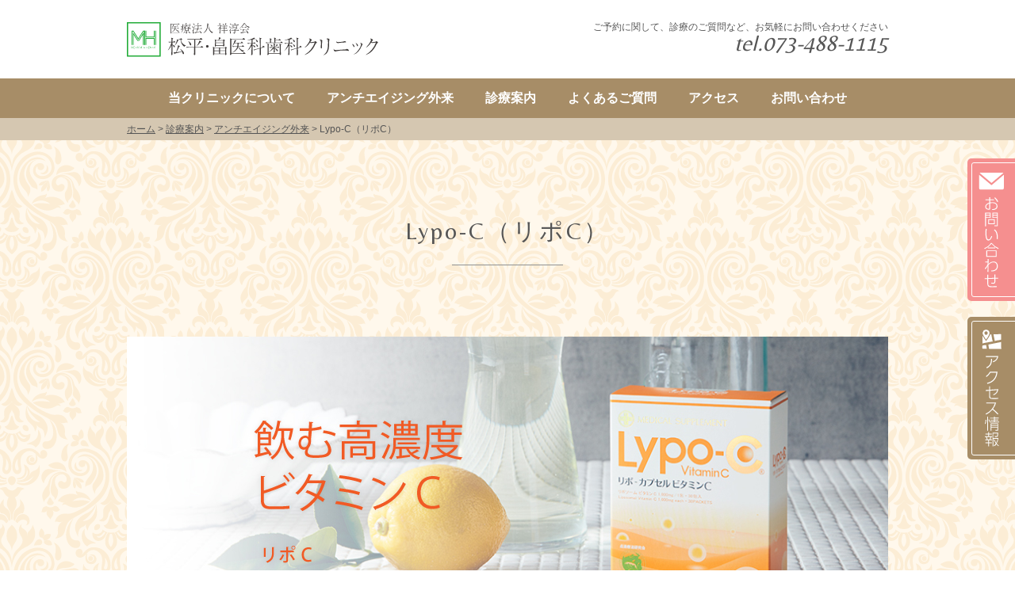

--- FILE ---
content_type: text/html; charset=UTF-8
request_url: https://matsuhira-hata-clinic.com/medical/anti-aging-treatments/lypo-c/
body_size: 11342
content:
<!DOCTYPE html>
<html dir="ltr" lang="ja"
prefix="og: https://ogp.me/ns#" >
<head>
<meta charset="UTF-8">
<meta name="viewport" content="width=device-width, initial-scale=1">
<link rel="profile" href="http://gmpg.org/xfn/11">
<!-- font -->
<link href="https://fonts.googleapis.com/css?family=Belleza" rel="stylesheet">
<link rel="stylesheet" type="text/css" href="http://code.ionicframework.com/ionicons/2.0.1/css/ionicons.min.css">
<!-- /font -->
<!-- fixme -->
<script
src="https://code.jquery.com/jquery-2.2.4.min.js"
integrity="sha256-BbhdlvQf/xTY9gja0Dq3HiwQF8LaCRTXxZKRutelT44="
crossorigin="anonymous"></script>
<!-- /fixme -->
<title>Lypo-C（リポC） - 和歌山市のアンチエイジング、美容内科 松平・畠医科歯科クリニック</title>
<!-- All in One SEO 4.4.4 - aioseo.com -->
<meta name="description" content="Lypo-C（リポC）は、医師や美容研究家、アスリートに大変注目を集めている、飲む高濃度ビタミンCです。ビタミンCは口からの摂取ではすぐに体外に排出されてしまいますが、Lypo-CはビタミンCをリポソーム化（浸透しやすくすること）することで、吸収できる限界を超えて、効果を飛躍的に高めたものです。" />
<meta name="robots" content="max-image-preview:large" />
<link rel="canonical" href="https://matsuhira-hata-clinic.com/medical/anti-aging-treatments/lypo-c/" />
<meta name="generator" content="All in One SEO (AIOSEO) 4.4.4" />
<meta property="og:locale" content="ja_JP" />
<meta property="og:site_name" content="和歌山市のアンチエイジング、美容内科 松平・畠医科歯科クリニック -" />
<meta property="og:type" content="product" />
<meta property="og:title" content="Lypo-C（リポC） - 和歌山市のアンチエイジング、美容内科 松平・畠医科歯科クリニック" />
<meta property="og:description" content="Lypo-C（リポC）は、医師や美容研究家、アスリートに大変注目を集めている、飲む高濃度ビタミンCです。ビタミンCは口からの摂取ではすぐに体外に排出されてしまいますが、Lypo-CはビタミンCをリポソーム化（浸透しやすくすること）することで、吸収できる限界を超えて、効果を飛躍的に高めたものです。" />
<meta property="og:url" content="https://matsuhira-hata-clinic.com/medical/anti-aging-treatments/lypo-c/" />
<meta property="og:image" content="https://matsuhira-hata-clinic.com/medical/wp-content/uploads/2017/10/lypoc_l.jpg" />
<meta property="og:image:secure_url" content="https://matsuhira-hata-clinic.com/medical/wp-content/uploads/2017/10/lypoc_l.jpg" />
<meta property="og:image:width" content="960" />
<meta property="og:image:height" content="430" />
<meta name="twitter:card" content="summary" />
<meta name="twitter:title" content="Lypo-C（リポC） - 和歌山市のアンチエイジング、美容内科 松平・畠医科歯科クリニック" />
<meta name="twitter:description" content="Lypo-C（リポC）は、医師や美容研究家、アスリートに大変注目を集めている、飲む高濃度ビタミンCです。ビタミンCは口からの摂取ではすぐに体外に排出されてしまいますが、Lypo-CはビタミンCをリポソーム化（浸透しやすくすること）することで、吸収できる限界を超えて、効果を飛躍的に高めたものです。" />
<meta name="twitter:image" content="https://matsuhira-hata-clinic.com/medical/wp-content/uploads/2017/10/lypoc_l.jpg" />
<script type="application/ld+json" class="aioseo-schema">
{"@context":"https:\/\/schema.org","@graph":[{"@type":"BreadcrumbList","@id":"https:\/\/matsuhira-hata-clinic.com\/medical\/anti-aging-treatments\/lypo-c\/#breadcrumblist","itemListElement":[{"@type":"ListItem","@id":"https:\/\/matsuhira-hata-clinic.com\/medical\/#listItem","position":1,"item":{"@type":"WebPage","@id":"https:\/\/matsuhira-hata-clinic.com\/medical\/","name":"\u30db\u30fc\u30e0","url":"https:\/\/matsuhira-hata-clinic.com\/medical\/"},"nextItem":"https:\/\/matsuhira-hata-clinic.com\/medical\/anti-aging-treatments\/lypo-c\/#listItem"},{"@type":"ListItem","@id":"https:\/\/matsuhira-hata-clinic.com\/medical\/anti-aging-treatments\/lypo-c\/#listItem","position":2,"item":{"@type":"WebPage","@id":"https:\/\/matsuhira-hata-clinic.com\/medical\/anti-aging-treatments\/lypo-c\/","name":"Lypo-C\uff08\u30ea\u30ddC\uff09","description":"Lypo-C\uff08\u30ea\u30ddC\uff09\u306f\u3001\u533b\u5e2b\u3084\u7f8e\u5bb9\u7814\u7a76\u5bb6\u3001\u30a2\u30b9\u30ea\u30fc\u30c8\u306b\u5927\u5909\u6ce8\u76ee\u3092\u96c6\u3081\u3066\u3044\u308b\u3001\u98f2\u3080\u9ad8\u6fc3\u5ea6\u30d3\u30bf\u30df\u30f3C\u3067\u3059\u3002\u30d3\u30bf\u30df\u30f3C\u306f\u53e3\u304b\u3089\u306e\u6442\u53d6\u3067\u306f\u3059\u3050\u306b\u4f53\u5916\u306b\u6392\u51fa\u3055\u308c\u3066\u3057\u307e\u3044\u307e\u3059\u304c\u3001Lypo-C\u306f\u30d3\u30bf\u30df\u30f3C\u3092\u30ea\u30dd\u30bd\u30fc\u30e0\u5316\uff08\u6d78\u900f\u3057\u3084\u3059\u304f\u3059\u308b\u3053\u3068\uff09\u3059\u308b\u3053\u3068\u3067\u3001\u5438\u53ce\u3067\u304d\u308b\u9650\u754c\u3092\u8d85\u3048\u3066\u3001\u52b9\u679c\u3092\u98db\u8e8d\u7684\u306b\u9ad8\u3081\u305f\u3082\u306e\u3067\u3059\u3002","url":"https:\/\/matsuhira-hata-clinic.com\/medical\/anti-aging-treatments\/lypo-c\/"},"previousItem":"https:\/\/matsuhira-hata-clinic.com\/medical\/#listItem"}]},{"@type":"Organization","@id":"https:\/\/matsuhira-hata-clinic.com\/medical\/#organization","name":"\u548c\u6b4c\u5c71\u5e02\u306e\u30a2\u30f3\u30c1\u30a8\u30a4\u30b8\u30f3\u30b0\u3001\u7f8e\u5bb9\u5185\u79d1 \u677e\u5e73\u30fb\u7560\u533b\u79d1\u6b6f\u79d1\u30af\u30ea\u30cb\u30c3\u30af","url":"https:\/\/matsuhira-hata-clinic.com\/medical\/"},{"@type":"Person","@id":"https:\/\/matsuhira-hata-clinic.com\/medical\/author\/mhclinic_admin\/#author","url":"https:\/\/matsuhira-hata-clinic.com\/medical\/author\/mhclinic_admin\/","name":"admin","image":{"@type":"ImageObject","@id":"https:\/\/matsuhira-hata-clinic.com\/medical\/anti-aging-treatments\/lypo-c\/#authorImage","url":"https:\/\/secure.gravatar.com\/avatar\/b182f80099c43c5826dcba7fb3f24e93?s=96&d=mm&r=g","width":96,"height":96,"caption":"admin"}},{"@type":"WebPage","@id":"https:\/\/matsuhira-hata-clinic.com\/medical\/anti-aging-treatments\/lypo-c\/#webpage","url":"https:\/\/matsuhira-hata-clinic.com\/medical\/anti-aging-treatments\/lypo-c\/","name":"Lypo-C\uff08\u30ea\u30ddC\uff09 - \u548c\u6b4c\u5c71\u5e02\u306e\u30a2\u30f3\u30c1\u30a8\u30a4\u30b8\u30f3\u30b0\u3001\u7f8e\u5bb9\u5185\u79d1 \u677e\u5e73\u30fb\u7560\u533b\u79d1\u6b6f\u79d1\u30af\u30ea\u30cb\u30c3\u30af","description":"Lypo-C\uff08\u30ea\u30ddC\uff09\u306f\u3001\u533b\u5e2b\u3084\u7f8e\u5bb9\u7814\u7a76\u5bb6\u3001\u30a2\u30b9\u30ea\u30fc\u30c8\u306b\u5927\u5909\u6ce8\u76ee\u3092\u96c6\u3081\u3066\u3044\u308b\u3001\u98f2\u3080\u9ad8\u6fc3\u5ea6\u30d3\u30bf\u30df\u30f3C\u3067\u3059\u3002\u30d3\u30bf\u30df\u30f3C\u306f\u53e3\u304b\u3089\u306e\u6442\u53d6\u3067\u306f\u3059\u3050\u306b\u4f53\u5916\u306b\u6392\u51fa\u3055\u308c\u3066\u3057\u307e\u3044\u307e\u3059\u304c\u3001Lypo-C\u306f\u30d3\u30bf\u30df\u30f3C\u3092\u30ea\u30dd\u30bd\u30fc\u30e0\u5316\uff08\u6d78\u900f\u3057\u3084\u3059\u304f\u3059\u308b\u3053\u3068\uff09\u3059\u308b\u3053\u3068\u3067\u3001\u5438\u53ce\u3067\u304d\u308b\u9650\u754c\u3092\u8d85\u3048\u3066\u3001\u52b9\u679c\u3092\u98db\u8e8d\u7684\u306b\u9ad8\u3081\u305f\u3082\u306e\u3067\u3059\u3002","inLanguage":"ja","isPartOf":{"@id":"https:\/\/matsuhira-hata-clinic.com\/medical\/#website"},"breadcrumb":{"@id":"https:\/\/matsuhira-hata-clinic.com\/medical\/anti-aging-treatments\/lypo-c\/#breadcrumblist"},"author":{"@id":"https:\/\/matsuhira-hata-clinic.com\/medical\/author\/mhclinic_admin\/#author"},"creator":{"@id":"https:\/\/matsuhira-hata-clinic.com\/medical\/author\/mhclinic_admin\/#author"},"datePublished":"2017-10-19T06:18:20+00:00","dateModified":"2023-08-03T04:32:07+00:00"},{"@type":"WebSite","@id":"https:\/\/matsuhira-hata-clinic.com\/medical\/#website","url":"https:\/\/matsuhira-hata-clinic.com\/medical\/","name":"\u548c\u6b4c\u5c71\u5e02\u306e\u30a2\u30f3\u30c1\u30a8\u30a4\u30b8\u30f3\u30b0\u3001\u7f8e\u5bb9\u5185\u79d1 \u677e\u5e73\u30fb\u7560\u533b\u79d1\u6b6f\u79d1\u30af\u30ea\u30cb\u30c3\u30af","inLanguage":"ja","publisher":{"@id":"https:\/\/matsuhira-hata-clinic.com\/medical\/#organization"}}]}
</script>
<!-- All in One SEO -->
<!-- Jetpack Site Verification Tags -->
<meta name="msvalidate.01" content="CD8F9C9B2EB1F2E5377A480241C53D64" />
<meta name="yandex-verification" content="522dfc3ba4708c55" />
<link rel='dns-prefetch' href='//s0.wp.com' />
<link rel='dns-prefetch' href='//s.w.org' />
<link rel="alternate" type="application/rss+xml" title="和歌山市のアンチエイジング、美容内科 松平・畠医科歯科クリニック &raquo; フィード" href="https://matsuhira-hata-clinic.com/medical/feed/" />
<link rel="alternate" type="application/rss+xml" title="和歌山市のアンチエイジング、美容内科 松平・畠医科歯科クリニック &raquo; コメントフィード" href="https://matsuhira-hata-clinic.com/medical/comments/feed/" />
<script type="text/javascript">
window._wpemojiSettings = {"baseUrl":"https:\/\/s.w.org\/images\/core\/emoji\/11\/72x72\/","ext":".png","svgUrl":"https:\/\/s.w.org\/images\/core\/emoji\/11\/svg\/","svgExt":".svg","source":{"concatemoji":"https:\/\/matsuhira-hata-clinic.com\/medical\/wp-includes\/js\/wp-emoji-release.min.js?ver=4.9.26"}};
!function(e,a,t){var n,r,o,i=a.createElement("canvas"),p=i.getContext&&i.getContext("2d");function s(e,t){var a=String.fromCharCode;p.clearRect(0,0,i.width,i.height),p.fillText(a.apply(this,e),0,0);e=i.toDataURL();return p.clearRect(0,0,i.width,i.height),p.fillText(a.apply(this,t),0,0),e===i.toDataURL()}function c(e){var t=a.createElement("script");t.src=e,t.defer=t.type="text/javascript",a.getElementsByTagName("head")[0].appendChild(t)}for(o=Array("flag","emoji"),t.supports={everything:!0,everythingExceptFlag:!0},r=0;r<o.length;r++)t.supports[o[r]]=function(e){if(!p||!p.fillText)return!1;switch(p.textBaseline="top",p.font="600 32px Arial",e){case"flag":return s([55356,56826,55356,56819],[55356,56826,8203,55356,56819])?!1:!s([55356,57332,56128,56423,56128,56418,56128,56421,56128,56430,56128,56423,56128,56447],[55356,57332,8203,56128,56423,8203,56128,56418,8203,56128,56421,8203,56128,56430,8203,56128,56423,8203,56128,56447]);case"emoji":return!s([55358,56760,9792,65039],[55358,56760,8203,9792,65039])}return!1}(o[r]),t.supports.everything=t.supports.everything&&t.supports[o[r]],"flag"!==o[r]&&(t.supports.everythingExceptFlag=t.supports.everythingExceptFlag&&t.supports[o[r]]);t.supports.everythingExceptFlag=t.supports.everythingExceptFlag&&!t.supports.flag,t.DOMReady=!1,t.readyCallback=function(){t.DOMReady=!0},t.supports.everything||(n=function(){t.readyCallback()},a.addEventListener?(a.addEventListener("DOMContentLoaded",n,!1),e.addEventListener("load",n,!1)):(e.attachEvent("onload",n),a.attachEvent("onreadystatechange",function(){"complete"===a.readyState&&t.readyCallback()})),(n=t.source||{}).concatemoji?c(n.concatemoji):n.wpemoji&&n.twemoji&&(c(n.twemoji),c(n.wpemoji)))}(window,document,window._wpemojiSettings);
</script>
<style type="text/css">
img.wp-smiley,
img.emoji {
display: inline !important;
border: none !important;
box-shadow: none !important;
height: 1em !important;
width: 1em !important;
margin: 0 .07em !important;
vertical-align: -0.1em !important;
background: none !important;
padding: 0 !important;
}
</style>
<!-- <link rel='stylesheet' id='mhclinic-style-css'  href='https://matsuhira-hata-clinic.com/medical/wp-content/themes/mhclinic/style.css?ver=4.9.26' type='text/css' media='all' /> -->
<!-- <link rel='stylesheet' id='jetpack_css-css'  href='https://matsuhira-hata-clinic.com/medical/wp-content/plugins/jetpack/css/jetpack.css?ver=5.6.5' type='text/css' media='all' /> -->
<link rel="stylesheet" type="text/css" href="//matsuhira-hata-clinic.com/medical/wp-content/cache/wpfc-minified/kptv4jzh/h9kyl.css" media="all"/>
<!-- <link rel='stylesheet' id='wp-paginate-css'  href='https://matsuhira-hata-clinic.com/medical/wp-content/plugins/wp-paginate/css/wp-paginate.css?ver=2.2.0' type='text/css' media='screen' /> -->
<link rel="stylesheet" type="text/css" href="//matsuhira-hata-clinic.com/medical/wp-content/cache/wpfc-minified/7uunmt4r/h9kyl.css" media="screen"/>
<script src='//matsuhira-hata-clinic.com/medical/wp-content/cache/wpfc-minified/mofagiei/h9kyl.js' type="text/javascript"></script>
<!-- <script type='text/javascript' src='https://matsuhira-hata-clinic.com/medical/wp-includes/js/jquery/jquery.js?ver=1.12.4'></script> -->
<!-- <script type='text/javascript' src='https://matsuhira-hata-clinic.com/medical/wp-includes/js/jquery/jquery-migrate.min.js?ver=1.4.1'></script> -->
<link rel='https://api.w.org/' href='https://matsuhira-hata-clinic.com/medical/wp-json/' />
<link rel="EditURI" type="application/rsd+xml" title="RSD" href="https://matsuhira-hata-clinic.com/medical/xmlrpc.php?rsd" />
<link rel="wlwmanifest" type="application/wlwmanifest+xml" href="https://matsuhira-hata-clinic.com/medical/wp-includes/wlwmanifest.xml" /> 
<link rel='prev' title='血液クレンジング療法' href='https://matsuhira-hata-clinic.com/medical/anti-aging-treatments/blood-cleansing/' />
<link rel='next' title='高濃度ビタミンC点滴' href='https://matsuhira-hata-clinic.com/medical/anti-aging-treatments/high-concentrated-vitamin-c/' />
<meta name="generator" content="WordPress 4.9.26" />
<link rel="alternate" type="application/json+oembed" href="https://matsuhira-hata-clinic.com/medical/wp-json/oembed/1.0/embed?url=https%3A%2F%2Fmatsuhira-hata-clinic.com%2Fmedical%2Fanti-aging-treatments%2Flypo-c%2F" />
<link rel="alternate" type="text/xml+oembed" href="https://matsuhira-hata-clinic.com/medical/wp-json/oembed/1.0/embed?url=https%3A%2F%2Fmatsuhira-hata-clinic.com%2Fmedical%2Fanti-aging-treatments%2Flypo-c%2F&#038;format=xml" />
<!-- start Simple Custom CSS and JS -->
<style type="text/css">
.dropdown-title .icon {
position: relative;
top: unset;
left: unset;
margin-left: auto;
}</style>
<!-- end Simple Custom CSS and JS -->
<!-- start Simple Custom CSS and JS -->
<style type="text/css">
.u-flex-box {
display: flex;
align-items: center;
}
</style>
<!-- end Simple Custom CSS and JS -->
<!-- start Simple Custom CSS and JS -->
<style type="text/css">
.treatment-course-icon-image {
width: 45px;
height: auto;
margin-right: 5px;
}</style>
<!-- end Simple Custom CSS and JS -->
<link rel='dns-prefetch' href='//v0.wordpress.com'/>
<link rel='dns-prefetch' href='//i0.wp.com'/>
<link rel='dns-prefetch' href='//i1.wp.com'/>
<link rel='dns-prefetch' href='//i2.wp.com'/>
<style type='text/css'>img#wpstats{display:none}</style></head>
<body class="anti_aging-template-default single single-anti_aging postid-489">
<div id="page" class="site anti-aging-colored">
<header id="masthead" class="site-header" role="banner">
<div class="header-container">
<div class="site-branding">
<p class="site-title"><a href="https://matsuhira-hata-clinic.com/medical/" rel="home">
<img class="header-logo-img" src="https://matsuhira-hata-clinic.com/medical/wp-content/themes/mhclinic/images/logo.svg">
</a></p>
</div><!-- .site-branding -->
<div class="header-contact">
<p class="header-message">ご予約に関して、診療のご質問など、お気軽にお問い合わせください</p>
<span class="header-tel"><a href="tel:073-488-1115">tel.073-488-1115</a></span>
</div>
<nav id="site-navigation" class="main-navigation" role="navigation">
<button class="menu-toggle" aria-controls="primary-menu" aria-expanded="false"><span class="toggle-text">MENU</span><span class="toggle-icon icon ion-navicon"></span></button>
<div class="menu-global-container"><ul id="primary-menu" class="menu"><li id="menu-item-76" class="menu-item menu-item-type-post_type menu-item-object-page menu-item-76"><a href="https://matsuhira-hata-clinic.com/medical/features/">当クリニックについて</a></li>
<li id="menu-item-160" class="menu-item menu-item-type-post_type menu-item-object-page menu-item-160"><a href="https://matsuhira-hata-clinic.com/medical/services/anti-aging/">アンチエイジング外来</a></li>
<li id="menu-item-75" class="menu-item menu-item-type-post_type menu-item-object-page menu-item-has-children menu-item-75"><a href="https://matsuhira-hata-clinic.com/medical/services/">診療案内</a>
<ul class="sub-menu">
<li id="menu-item-164" class="menu-item menu-item-type-post_type menu-item-object-page menu-item-164"><a href="https://matsuhira-hata-clinic.com/medical/services/internal/">内科</a></li>
<li id="menu-item-163" class="menu-item menu-item-type-post_type menu-item-object-page menu-item-163"><a href="https://matsuhira-hata-clinic.com/medical/services/respiratory/">呼吸器科</a></li>
<li id="menu-item-162" class="menu-item menu-item-type-post_type menu-item-object-page menu-item-162"><a href="https://matsuhira-hata-clinic.com/medical/services/allergy/">アレルギー科</a></li>
<li id="menu-item-161" class="menu-item menu-item-type-post_type menu-item-object-page menu-item-161"><a href="https://matsuhira-hata-clinic.com/medical/services/smoking-cessation/">禁煙外来</a></li>
<li id="menu-item-590" class="menu-item menu-item-type-post_type menu-item-object-page menu-item-590"><a href="https://matsuhira-hata-clinic.com/medical/services/sas/">睡眠時無呼吸外来</a></li>
</ul>
</li>
<li id="menu-item-73" class="menu-item menu-item-type-post_type menu-item-object-page menu-item-73"><a href="https://matsuhira-hata-clinic.com/medical/faq/">よくあるご質問</a></li>
<li id="menu-item-71" class="menu-item menu-item-type-post_type menu-item-object-page menu-item-71"><a href="https://matsuhira-hata-clinic.com/medical/access/">アクセス</a></li>
<li id="menu-item-72" class="menu-item menu-item-type-post_type menu-item-object-page menu-item-72"><a href="https://matsuhira-hata-clinic.com/medical/contact/">お問い合わせ</a></li>
</ul></div>
</nav><!-- #site-navigation -->
</div>
</header><!-- #masthead -->
<!-- breadcrumbs -->
<div class="breadcrumbs">
<div class="breadcrumbs-content">
<!-- Breadcrumb NavXT 5.7.1 -->
<span property="itemListElement" typeof="ListItem"><a property="item" typeof="WebPage" title="ホームへ移動" href="https://matsuhira-hata-clinic.com/medical" class="home"><span property="name">ホーム</span></a><meta property="position" content="1"></span> &gt; <span property="itemListElement" typeof="ListItem"><a property="item" typeof="WebPage" title="診療案内へ移動" href="https://matsuhira-hata-clinic.com/medical/services/" class="post post-page"><span property="name">診療案内</span></a><meta property="position" content="2"></span> &gt; <span property="itemListElement" typeof="ListItem"><a property="item" typeof="WebPage" title="アンチエイジング外来へ移動" href="https://matsuhira-hata-clinic.com/medical/services/anti-aging/" class="anti_aging-root post post-anti_aging"><span property="name">アンチエイジング外来</span></a><meta property="position" content="3"></span> &gt; <span property="itemListElement" typeof="ListItem"><span property="name">Lypo-C（リポC）</span><meta property="position" content="4"></span>		    </div>
</div>
<!-- /breadcrumbs -->
<div id="content" class="site-content">
<div id="primary" class="content-area">
<main id="main" class="site-main" role="main">
<!-- ページヘッダー -->
<header class="page-header">
<h1 class="page-title">Lypo-C（リポC）</h1>
<div class="page-banner">
<img src="https://matsuhira-hata-clinic.com/medical/wp-content/uploads/2017/10/lypoc_l.jpg">
</div>
</header>
<!-- /ページヘッダー -->			<div class="sidebar-layout-container">
<div class="sidebar-layout-main">
<!-- コンテンツ -->
<!-- 概要 -->
<section class="section">
<h1 class="section-title">Lypo-C（リポC）とは</h1>
<div class="section-container">
<p><p>Lypo-C（リポC）は、医師や美容研究家、アスリートに大変注目を集めている、飲む高濃度ビタミンCです。</p>
<p>ビタミンCは口からの摂取では非常に吸収しづらく、すぐに体外に排出されてしまいますが、Lypo-CはビタミンCをリポソーム化（浸透しやすくすること）することで、吸収できる限界を超えて、ビタミンCの血中濃度や持続性などの効果を飛躍的に高めたものです。</p>
</p>
<ul class="row">
<li class="col-xs-12 col-lg-4 ">
<div class="well well-list">
コラーゲン生成の促進						</div>
</li>
<li class="col-xs-12 col-lg-4 ">
<div class="well well-list">
メラニン生成を抑える						</div>
</li>
<li class="col-xs-12 col-lg-4 ">
<div class="well well-list">
抗酸化						</div>
</li>
<li class="col-xs-12 col-lg-4 ">
<div class="well well-list">
抗ストレス						</div>
</li>
<li class="col-xs-12 col-lg-4 ">
<div class="well well-list">
抗アレルギー						</div>
</li>
<li class="col-xs-12 col-lg-4 ">
<div class="well well-list">
疲労回復						</div>
</li>
<li class="col-xs-12 col-lg-4 ">
<div class="well well-list">
免疫力向上						</div>
</li>
<li class="col-xs-12 col-lg-4 ">
<div class="well well-list">
がん予防						</div>
</li>
<li class="col-xs-12 col-lg-4 ">
<div class="well well-list">
生活習慣病予防						</div>
</li>
</ul>
</div>
</section>
<!-- /概要 -->
<!-- 診療の費用・流れ -->
<section class="section">
<h1 class="section-title">診療の費用・流れ</h1>
<div class="section-container">
<div class="dropdown textured open">
<div class="dropdown-title textured open ">
<div class="u-flex-box">												Lypo-C 1箱30包入り						<i class="icon ion-chevron-right"></i>					</div>
</div>
<div class="dropdown-content open">
<p class="u-mb-0">
Lypo-C 1箱30包入りをご購入いただけます。<br />
診察は不要で、窓口でご購入いただけます。					</p>
<div class="u-mb-1">
<img class="icon icon-added u-ml-0" src="https://matsuhira-hata-clinic.com/medical/wp-content/themes/mhclinic/images/icon-yen.svg"><span>7,780円</span>
<img class="icon icon-added u-ml-2" src="https://matsuhira-hata-clinic.com/medical/wp-content/themes/mhclinic/images/icon-clock.svg"><span>なし</span>
</div>
<p class="notes u-mb-2">※ 保険は適応されません。</p>
</div>
</div>
</div>
</section>
<!-- /診療の費用・流れ -->
<!-- 期待される効果 -->
<section class="section">
<h1 class="section-title">関連する疾患・症状</h1>
<div class="section-container">
<ul class="row">
<li class="col-xs-12 col-lg-4 ">
<div class="well well-list u-fs-small">
肌のトラブル					</div>
</li>
<li class="col-xs-12 col-lg-4 ">
<div class="well well-list u-fs-small">
冷え性					</div>
</li>
<li class="col-xs-12 col-lg-4 ">
<div class="well well-list u-fs-small">
肩こり					</div>
</li>
<li class="col-xs-12 col-lg-4 ">
<div class="well well-list u-fs-small">
心疾患					</div>
</li>
<li class="col-xs-12 col-lg-4 ">
<div class="well well-list u-fs-small">
動脈硬化					</div>
</li>
<li class="col-xs-12 col-lg-4 ">
<div class="well well-list u-fs-small">
がん					</div>
</li>
<li class="col-xs-12 col-lg-4 ">
<div class="well well-list u-fs-small">
生活習慣病					</div>
</li>
</ul>
</div>
</section>
<!-- /期待される効果 -->
<!-- /コンテンツ -->
<section class="section">
<h1 class="section-title">メニュー一覧</h1>
<div class="section-container transparent no-padding">
<ul class="tab-nav-list">
<li class="tab-nav-item active" data-tab-name="effect">効果別一覧</li>
<li class="tab-nav-item" data-tab-name="price">価格表</li>
</ul>
<div class="cf"></div>
<ul class="tab-group">
<li class="tab-item active" data-tab-name="effect">
<div class="section-container strong">
<div class="tab-tag-select-wrap">
<select id="tab-tag-select">
<option value="all" selected="selected" data-tag-name="all">全て</option>
<option value="beauty" data-tag-name="beauty">美容・ダイエット</option>
<option value="recovery" data-tag-name="recovery">疲労回復</option>
<option value="care" data-tag-name="care">病状・体質改善</option>
<option value="examine" data-tag-name="examine">検査</option>
</select>
</div>
<ul id="banner-list" class="banner-list row">
<li data-tag-name='["all","beauty","care","iv-drip"]' class="banner-item col-xs-12 col-md-6">
<a href="https://matsuhira-hata-clinic.com/medical/anti-aging-treatments/exosome/">
<img src="https://matsuhira-hata-clinic.com/medical/wp-content/uploads/2023/08/matsuhirahata_banner_exosome-.png">
</a>
<span class="banner-item-caption">浄化濃縮幹細胞セクレトームエキス+エクソソーム</span>
</li>
<li data-tag-name='["all","beauty","iv-drip"]' class="banner-item col-xs-12 col-md-6">
<a href="https://matsuhira-hata-clinic.com/medical/anti-aging-treatments/nmninfusion/">
<img src="https://matsuhira-hata-clinic.com/medical/wp-content/uploads/2023/08/matsuhirahata_banner_NMN.png">
</a>
<span class="banner-item-caption">NMN点滴療法</span>
</li>
<li data-tag-name='["all","beauty","iv-drip"]' class="banner-item col-xs-12 col-md-6">
<a href="https://matsuhira-hata-clinic.com/medical/anti-aging-treatments/high-concentrated-vitamin-c/">
<img src="https://matsuhira-hata-clinic.com/medical/wp-content/uploads/2017/05/banner_vc.png">
</a>
<span class="banner-item-caption">高濃度ビタミンC点滴</span>
</li>
<li data-tag-name='["all","beauty","iv-drip"]' class="banner-item col-xs-12 col-md-6">
<a href="https://matsuhira-hata-clinic.com/medical/anti-aging-treatments/lypo-c/">
<img src="https://matsuhira-hata-clinic.com/medical/wp-content/uploads/2017/10/lypoc_s-1.jpg">
</a>
<span class="banner-item-caption">Lypo-C（リポC）</span>
</li>
<li data-tag-name='["all","beauty","iv-drip"]' class="banner-item col-xs-12 col-md-6">
<a href="https://matsuhira-hata-clinic.com/medical/anti-aging-treatments/blood-cleansing/">
<img src="https://matsuhira-hata-clinic.com/medical/wp-content/uploads/2017/11/matsuhirahata_banner_300-25011-17.jpg">
</a>
<span class="banner-item-caption">血液クレンジング療法</span>
</li>
<li data-tag-name='["all","recovery","care","iv-drip"]' class="banner-item col-xs-12 col-md-6">
<a href="https://matsuhira-hata-clinic.com/medical/anti-aging-treatments/ultraviolet-blood-irradiation/">
<img src="https://matsuhira-hata-clinic.com/medical/wp-content/uploads/2017/11/bio_2.jpg">
</a>
<span class="banner-item-caption">血液バイオフォトセラピー</span>
</li>
<li data-tag-name='["all","recovery","care","iv-drip"]' class="banner-item col-xs-12 col-md-6">
<a href="https://matsuhira-hata-clinic.com/medical/anti-aging-treatments/dynamic-blood-photo-therapy/">
<img src="https://matsuhira-hata-clinic.com/medical/wp-content/uploads/2017/11/dyn_2.jpg">
</a>
<span class="banner-item-caption">ダイナミックフォトセラピー</span>
</li>
<li data-tag-name='["all","beauty","iv-drip"]' class="banner-item col-xs-12 col-md-6">
<a href="https://matsuhira-hata-clinic.com/medical/anti-aging-treatments/diet/">
<img src="https://matsuhira-hata-clinic.com/medical/wp-content/uploads/2017/04/banner_diet_sm.jpg">
</a>
<span class="banner-item-caption">ダイエット注射・点滴</span>
</li>
<li data-tag-name='["all","recovery","iv-drip"]' class="banner-item col-xs-12 col-md-6">
<a href="https://matsuhira-hata-clinic.com/medical/anti-aging-treatments/ninniku/">
<img src="https://matsuhira-hata-clinic.com/medical/wp-content/uploads/2017/04/banner_hirou_sm.jpg">
</a>
<span class="banner-item-caption">ニンニク注射・点滴</span>
</li>
<li data-tag-name='["all","care","iv-drip"]' class="banner-item col-xs-12 col-md-6">
<a href="https://matsuhira-hata-clinic.com/medical/anti-aging-treatments/myers-cocktail/">
<img src="https://matsuhira-hata-clinic.com/medical/wp-content/uploads/2017/04/banner_myers_sm-1.jpg">
</a>
<span class="banner-item-caption">マイヤーズカクテル点滴</span>
</li>
<li data-tag-name='["all","beauty","iv-drip"]' class="banner-item col-xs-12 col-md-6">
<a href="https://matsuhira-hata-clinic.com/medical/anti-aging-treatments/placenta/">
<img src="https://matsuhira-hata-clinic.com/medical/wp-content/uploads/2017/04/banner_placenta_sm.jpg">
</a>
<span class="banner-item-caption">プラセンタ注射</span>
</li>
<li data-tag-name='["all","beauty","iv-drip"]' class="banner-item col-xs-12 col-md-6">
<a href="https://matsuhira-hata-clinic.com/medical/anti-aging-treatments/alpha-lipoic-acid/">
<img src="https://matsuhira-hata-clinic.com/medical/wp-content/uploads/2017/04/banner_alpha_sm-1.jpg">
</a>
<span class="banner-item-caption">αリポ酸点滴</span>
</li>
<li data-tag-name='["all","beauty","iv-drip"]' class="banner-item col-xs-12 col-md-6">
<a href="https://matsuhira-hata-clinic.com/medical/anti-aging-treatments/glutathione/">
<img src="https://matsuhira-hata-clinic.com/medical/wp-content/uploads/2017/04/banner_glutathione_sm-1.jpg">
</a>
<span class="banner-item-caption">グルタチオン点滴</span>
</li>
<li data-tag-name='["all","care","iv-drip"]' class="banner-item col-xs-12 col-md-6">
<a href="https://matsuhira-hata-clinic.com/medical/anti-aging-treatments/chelation-detox/">
<img src="https://matsuhira-hata-clinic.com/medical/wp-content/uploads/2017/04/banner_chelation_sm-2.jpg">
</a>
<span class="banner-item-caption">キレーション治療（金属デトックス）</span>
</li>
<li data-tag-name='["all","care","iv-drip"]' class="banner-item col-xs-12 col-md-6">
<a href="https://matsuhira-hata-clinic.com/medical/anti-aging-treatments/chelation-care/">
<img src="https://matsuhira-hata-clinic.com/medical/wp-content/uploads/2017/04/banner_doumyaku_sm.jpg">
</a>
<span class="banner-item-caption">キレーション治療（動脈硬化予防改善）</span>
</li>
<li data-tag-name='["all","examine"]' class="banner-item col-xs-12 col-md-6">
<a href="https://matsuhira-hata-clinic.com/medical/anti-aging-treatments/ages-examination/">
<img src="https://matsuhira-hata-clinic.com/medical/wp-content/uploads/2017/04/matsuhirahata_banner_300-2502.jpg">
</a>
<span class="banner-item-caption">糖化度検査</span>
</li>
<li data-tag-name='["all","examine"]' class="banner-item col-xs-12 col-md-6">
<a href="https://matsuhira-hata-clinic.com/medical/anti-aging-treatments/urophanic-disease-marker/">
<img src="https://matsuhira-hata-clinic.com/medical/wp-content/uploads/2017/04/banner_marker_sm.jpg">
</a>
<span class="banner-item-caption">腫瘍マーカー検査（早期・尿検査）</span>
</li>
<li data-tag-name='["all","examine"]' class="banner-item col-xs-12 col-md-6">
<a href="https://matsuhira-hata-clinic.com/medical/anti-aging-treatments/harmful-metal-examination/">
<img src="https://matsuhira-hata-clinic.com/medical/wp-content/uploads/2017/04/banner_oligo_sm.jpg">
</a>
<span class="banner-item-caption">有害ミネラル検査</span>
</li>
<li data-tag-name='["all","examine"]' class="banner-item col-xs-12 col-md-6">
<a href="https://matsuhira-hata-clinic.com/medical/anti-aging-treatments/8-ohdg-examination/">
<img src="https://matsuhira-hata-clinic.com/medical/wp-content/uploads/2017/04/matsuhirahata_banner_300-250.jpg">
</a>
<span class="banner-item-caption">酸化度検査</span>
</li>
</ul>
</div>
</li>
<li class="tab-item" data-tab-name="price">
<div class="section-container strong">
<ul class="pricetable-list row">
<li class="pricetable-item col-xs-12">
<div class="index pricetable-index">
<img class="pricetable-icon" src="">
<a class="u-td-ntou link-aa" href="https://matsuhira-hata-clinic.com/medical/anti-aging-treatments/exosome/">
浄化濃縮幹細胞セクレトームエキス+エクソソーム&nbsp;<i class="icon ion-chevron-right"></i>								</a>
</div>
<ul class="pricetable-sub-list">
<li class="pricetable-sub-item">
<div class="pricetable-course">
<span class="pricetable-course-name">セクレトームエキス（幹細胞上澄液）点滴</span>
<span class="pricetable-course-price">28,600円</span>
<div class="cf"></div>
</div>
</li>
</ul>
<a href="https://matsuhira-hata-clinic.com/medical/anti-aging-treatments/exosome/" class="btn btn-primary-aa full-width u-mt-1"><span>くわしくはこちら</span><i class="icon ion-chevron-right"></i></a>
</li>
<li class="pricetable-item col-xs-12">
<div class="index pricetable-index">
<img class="pricetable-icon" src="">
<a class="u-td-ntou link-aa" href="https://matsuhira-hata-clinic.com/medical/anti-aging-treatments/nmninfusion/">
NMN点滴療法&nbsp;<i class="icon ion-chevron-right"></i>								</a>
</div>
<ul class="pricetable-sub-list">
<li class="pricetable-sub-item">
<div class="pricetable-course">
<span class="pricetable-course-name">NMN点滴 100㎎</span>
<span class="pricetable-course-price">33,000 円</span>
<div class="cf"></div>
</div>
</li>
<li class="pricetable-sub-item">
<div class="pricetable-course">
<span class="pricetable-course-name">NMN点滴 200㎎</span>
<span class="pricetable-course-price">40,700円</span>
<div class="cf"></div>
</div>
</li>
<li class="pricetable-sub-item">
<div class="pricetable-course">
<span class="pricetable-course-name">NMN点滴 300㎎</span>
<span class="pricetable-course-price">48,400円</span>
<div class="cf"></div>
</div>
</li>
</ul>
<a href="https://matsuhira-hata-clinic.com/medical/anti-aging-treatments/nmninfusion/" class="btn btn-primary-aa full-width u-mt-1"><span>くわしくはこちら</span><i class="icon ion-chevron-right"></i></a>
</li>
<li class="pricetable-item col-xs-12">
<div class="index pricetable-index">
<img class="pricetable-icon" src="https://matsuhira-hata-clinic.com/medical/wp-content/uploads/2017/05/386672d8fea9e0093a5544205cf90241-2.png">
<a class="u-td-ntou link-aa" href="https://matsuhira-hata-clinic.com/medical/anti-aging-treatments/high-concentrated-vitamin-c/">
高濃度ビタミンC点滴&nbsp;<i class="icon ion-chevron-right"></i>								</a>
</div>
<ul class="pricetable-sub-list">
<li class="pricetable-sub-item">
<div class="pricetable-course">
<span class="pricetable-course-name">ビタミンC点滴 - 7.5gコース</span>
<span class="pricetable-course-price">6,160円</span>
<div class="cf"></div>
</div>
</li>
<li class="pricetable-sub-item">
<div class="pricetable-course">
<span class="pricetable-course-name">ビタミンC点滴 - 12.5gコース</span>
<span class="pricetable-course-price">9,240円</span>
<div class="cf"></div>
</div>
</li>
<li class="pricetable-sub-item">
<div class="pricetable-course">
<span class="pricetable-course-name">ビタミンC点滴 - 25gコース</span>
<span class="pricetable-course-price">12,870円</span>
<div class="cf"></div>
</div>
</li>
<li class="pricetable-sub-item">
<div class="pricetable-course">
<span class="pricetable-course-name">ビタミンC点滴 - 50gコース</span>
<span class="pricetable-course-price">22,000円</span>
<div class="cf"></div>
</div>
</li>
<li class="pricetable-sub-item">
<div class="pricetable-course">
<span class="pricetable-course-name">ビタミンC点滴 - 75gコース</span>
<span class="pricetable-course-price">29,975円</span>
<div class="cf"></div>
</div>
</li>
</ul>
<a href="https://matsuhira-hata-clinic.com/medical/anti-aging-treatments/high-concentrated-vitamin-c/" class="btn btn-primary-aa full-width u-mt-1"><span>くわしくはこちら</span><i class="icon ion-chevron-right"></i></a>
</li>
<li class="pricetable-item col-xs-12">
<div class="index pricetable-index">
<img class="pricetable-icon" src="https://matsuhira-hata-clinic.com/medical/wp-content/uploads/2017/10/lypo-c.png">
<a class="u-td-ntou link-aa" href="https://matsuhira-hata-clinic.com/medical/anti-aging-treatments/lypo-c/">
Lypo-C（リポC）&nbsp;<i class="icon ion-chevron-right"></i>								</a>
</div>
<ul class="pricetable-sub-list">
<li class="pricetable-sub-item">
<div class="pricetable-course">
<span class="pricetable-course-name">Lypo-C 1箱30包入り</span>
<span class="pricetable-course-price">7,780円</span>
<div class="cf"></div>
</div>
</li>
</ul>
<a href="https://matsuhira-hata-clinic.com/medical/anti-aging-treatments/lypo-c/" class="btn btn-primary-aa full-width u-mt-1"><span>くわしくはこちら</span><i class="icon ion-chevron-right"></i></a>
</li>
<li class="pricetable-item col-xs-12">
<div class="index pricetable-index">
<img class="pricetable-icon" src="https://matsuhira-hata-clinic.com/medical/wp-content/uploads/2017/11/03.png">
<a class="u-td-ntou link-aa" href="https://matsuhira-hata-clinic.com/medical/anti-aging-treatments/blood-cleansing/">
血液クレンジング療法&nbsp;<i class="icon ion-chevron-right"></i>								</a>
</div>
<ul class="pricetable-sub-list">
<li class="pricetable-sub-item">
<div class="pricetable-course">
<span class="pricetable-course-name">血液クレンジング（オゾン療法）</span>
<span class="pricetable-course-price">14,850円</span>
<div class="cf"></div>
</div>
</li>
<li class="pricetable-sub-item">
<div class="pricetable-course">
<span class="pricetable-course-name">オゾン注腸</span>
<span class="pricetable-course-price">3,850円</span>
<div class="cf"></div>
</div>
</li>
</ul>
<a href="https://matsuhira-hata-clinic.com/medical/anti-aging-treatments/blood-cleansing/" class="btn btn-primary-aa full-width u-mt-1"><span>くわしくはこちら</span><i class="icon ion-chevron-right"></i></a>
</li>
<li class="pricetable-item col-xs-12">
<div class="index pricetable-index">
<img class="pricetable-icon" src="https://matsuhira-hata-clinic.com/medical/wp-content/uploads/2017/11/uv.png">
<a class="u-td-ntou link-aa" href="https://matsuhira-hata-clinic.com/medical/anti-aging-treatments/ultraviolet-blood-irradiation/">
血液バイオフォトセラピー&nbsp;<i class="icon ion-chevron-right"></i>								</a>
</div>
<ul class="pricetable-sub-list">
<li class="pricetable-sub-item">
<div class="pricetable-course">
<span class="pricetable-course-name">血液バイオフォトセラピー</span>
<span class="pricetable-course-price">11,000円</span>
<div class="cf"></div>
</div>
</li>
</ul>
<a href="https://matsuhira-hata-clinic.com/medical/anti-aging-treatments/ultraviolet-blood-irradiation/" class="btn btn-primary-aa full-width u-mt-1"><span>くわしくはこちら</span><i class="icon ion-chevron-right"></i></a>
</li>
<li class="pricetable-item col-xs-12">
<div class="index pricetable-index">
<img class="pricetable-icon" src="https://matsuhira-hata-clinic.com/medical/wp-content/uploads/2017/11/UVandO3.png">
<a class="u-td-ntou link-aa" href="https://matsuhira-hata-clinic.com/medical/anti-aging-treatments/dynamic-blood-photo-therapy/">
ダイナミックフォトセラピー&nbsp;<i class="icon ion-chevron-right"></i>								</a>
</div>
<ul class="pricetable-sub-list">
<li class="pricetable-sub-item">
<div class="pricetable-course">
<span class="pricetable-course-name">ダイナミックフォトセラピー</span>
<span class="pricetable-course-price">22,550円</span>
<div class="cf"></div>
</div>
</li>
</ul>
<a href="https://matsuhira-hata-clinic.com/medical/anti-aging-treatments/dynamic-blood-photo-therapy/" class="btn btn-primary-aa full-width u-mt-1"><span>くわしくはこちら</span><i class="icon ion-chevron-right"></i></a>
</li>
<li class="pricetable-item col-xs-12">
<div class="index pricetable-index">
<img class="pricetable-icon" src="https://matsuhira-hata-clinic.com/medical/wp-content/uploads/2017/04/42000ee6bada7bd62d2d14b53d2a11e1.png">
<a class="u-td-ntou link-aa" href="https://matsuhira-hata-clinic.com/medical/anti-aging-treatments/diet/">
ダイエット注射・点滴&nbsp;<i class="icon ion-chevron-right"></i>								</a>
</div>
<ul class="pricetable-sub-list">
<li class="pricetable-sub-item">
<div class="pricetable-course">
<span class="pricetable-course-name">ダイエット注射</span>
<span class="pricetable-course-price">2,310円</span>
<div class="cf"></div>
</div>
</li>
<li class="pricetable-sub-item">
<div class="pricetable-course">
<span class="pricetable-course-name">ダイエット点滴（1種）</span>
<span class="pricetable-course-price">1,650円</span>
<div class="cf"></div>
</div>
</li>
<li class="pricetable-sub-item">
<div class="pricetable-course">
<span class="pricetable-course-name">ダイエット点滴（2種）</span>
<span class="pricetable-course-price">3,960円</span>
<div class="cf"></div>
</div>
</li>
</ul>
<a href="https://matsuhira-hata-clinic.com/medical/anti-aging-treatments/diet/" class="btn btn-primary-aa full-width u-mt-1"><span>くわしくはこちら</span><i class="icon ion-chevron-right"></i></a>
</li>
<li class="pricetable-item col-xs-12">
<div class="index pricetable-index">
<img class="pricetable-icon" src="https://matsuhira-hata-clinic.com/medical/wp-content/uploads/2017/04/52bffb014f2b12410dcb7aa9bd240247.png">
<a class="u-td-ntou link-aa" href="https://matsuhira-hata-clinic.com/medical/anti-aging-treatments/ninniku/">
ニンニク注射・点滴&nbsp;<i class="icon ion-chevron-right"></i>								</a>
</div>
<ul class="pricetable-sub-list">
<li class="pricetable-sub-item">
<div class="pricetable-course">
<span class="pricetable-course-name">ニンニク点滴</span>
<span class="pricetable-course-price">3,300円</span>
<div class="cf"></div>
</div>
</li>
<li class="pricetable-sub-item">
<div class="pricetable-course">
<span class="pricetable-course-name">ニンニク注射</span>
<span class="pricetable-course-price">1,650～2,200円</span>
<div class="cf"></div>
</div>
</li>
</ul>
<a href="https://matsuhira-hata-clinic.com/medical/anti-aging-treatments/ninniku/" class="btn btn-primary-aa full-width u-mt-1"><span>くわしくはこちら</span><i class="icon ion-chevron-right"></i></a>
</li>
<li class="pricetable-item col-xs-12">
<div class="index pricetable-index">
<img class="pricetable-icon" src="https://matsuhira-hata-clinic.com/medical/wp-content/uploads/2017/04/62f7948236ea3bf690153ca4f9d9944c.png">
<a class="u-td-ntou link-aa" href="https://matsuhira-hata-clinic.com/medical/anti-aging-treatments/myers-cocktail/">
マイヤーズカクテル点滴&nbsp;<i class="icon ion-chevron-right"></i>								</a>
</div>
<ul class="pricetable-sub-list">
<li class="pricetable-sub-item">
<div class="pricetable-course">
<span class="pricetable-course-name">マイヤーズカクテル点滴</span>
<span class="pricetable-course-price">3,300円</span>
<div class="cf"></div>
</div>
</li>
</ul>
<a href="https://matsuhira-hata-clinic.com/medical/anti-aging-treatments/myers-cocktail/" class="btn btn-primary-aa full-width u-mt-1"><span>くわしくはこちら</span><i class="icon ion-chevron-right"></i></a>
</li>
<li class="pricetable-item col-xs-12">
<div class="index pricetable-index">
<img class="pricetable-icon" src="https://matsuhira-hata-clinic.com/medical/wp-content/uploads/2017/04/608f53b91502a1a1ca461a16dda54f29.png">
<a class="u-td-ntou link-aa" href="https://matsuhira-hata-clinic.com/medical/anti-aging-treatments/placenta/">
プラセンタ注射&nbsp;<i class="icon ion-chevron-right"></i>								</a>
</div>
<ul class="pricetable-sub-list">
<li class="pricetable-sub-item">
<div class="pricetable-course">
<span class="pricetable-course-name">プラセンタ1アンプル 皮下注射</span>
<span class="pricetable-course-price">1,320円 / 1回（自費診療の場合）</span>
<div class="cf"></div>
</div>
</li>
<li class="pricetable-sub-item">
<div class="pricetable-course">
<span class="pricetable-course-name">プラセンタ2アンプル 皮下注射</span>
<span class="pricetable-course-price">2,200円 / 1回（自費診療の場合）</span>
<div class="cf"></div>
</div>
</li>
<li class="pricetable-sub-item">
<div class="pricetable-course">
<span class="pricetable-course-name">プラセンタ内服薬</span>
<span class="pricetable-course-price">20カプセル / 4,400円程度</span>
<div class="cf"></div>
</div>
</li>
</ul>
<a href="https://matsuhira-hata-clinic.com/medical/anti-aging-treatments/placenta/" class="btn btn-primary-aa full-width u-mt-1"><span>くわしくはこちら</span><i class="icon ion-chevron-right"></i></a>
</li>
<li class="pricetable-item col-xs-12">
<div class="index pricetable-index">
<img class="pricetable-icon" src="https://matsuhira-hata-clinic.com/medical/wp-content/uploads/2017/04/8947c16617b2b122fdbb6d90c94e2247.png">
<a class="u-td-ntou link-aa" href="https://matsuhira-hata-clinic.com/medical/anti-aging-treatments/alpha-lipoic-acid/">
αリポ酸点滴&nbsp;<i class="icon ion-chevron-right"></i>								</a>
</div>
<ul class="pricetable-sub-list">
<li class="pricetable-sub-item">
<div class="pricetable-course">
<span class="pricetable-course-name">αリポ酸点滴</span>
<span class="pricetable-course-price">7,700円程度（内容により変動）</span>
<div class="cf"></div>
</div>
</li>
</ul>
<a href="https://matsuhira-hata-clinic.com/medical/anti-aging-treatments/alpha-lipoic-acid/" class="btn btn-primary-aa full-width u-mt-1"><span>くわしくはこちら</span><i class="icon ion-chevron-right"></i></a>
</li>
<li class="pricetable-item col-xs-12">
<div class="index pricetable-index">
<img class="pricetable-icon" src="https://matsuhira-hata-clinic.com/medical/wp-content/uploads/2017/04/16744bff525e9a7d8445d62e65fc10ee.png">
<a class="u-td-ntou link-aa" href="https://matsuhira-hata-clinic.com/medical/anti-aging-treatments/glutathione/">
グルタチオン点滴&nbsp;<i class="icon ion-chevron-right"></i>								</a>
</div>
<ul class="pricetable-sub-list">
<li class="pricetable-sub-item">
<div class="pricetable-course">
<span class="pricetable-course-name">グルタチオン点滴１V（600㎎）</span>
<span class="pricetable-course-price">3,630円</span>
<div class="cf"></div>
</div>
</li>
<li class="pricetable-sub-item">
<div class="pricetable-course">
<span class="pricetable-course-name">グルタチオン点滴２V（1,200㎎）</span>
<span class="pricetable-course-price">5,500円</span>
<div class="cf"></div>
</div>
</li>
<li class="pricetable-sub-item">
<div class="pricetable-course">
<span class="pricetable-course-name">グルタチオン点滴３V（1,800㎎）</span>
<span class="pricetable-course-price">7,480円</span>
<div class="cf"></div>
</div>
</li>
<li class="pricetable-sub-item">
<div class="pricetable-course">
<span class="pricetable-course-name">グルタチオン点滴４V（2,400㎎）</span>
<span class="pricetable-course-price">9,350円</span>
<div class="cf"></div>
</div>
</li>
</ul>
<a href="https://matsuhira-hata-clinic.com/medical/anti-aging-treatments/glutathione/" class="btn btn-primary-aa full-width u-mt-1"><span>くわしくはこちら</span><i class="icon ion-chevron-right"></i></a>
</li>
<li class="pricetable-item col-xs-12">
<div class="index pricetable-index">
<img class="pricetable-icon" src="https://matsuhira-hata-clinic.com/medical/wp-content/uploads/2017/04/2486d6050c9a9eab4902787528f9372f.png">
<a class="u-td-ntou link-aa" href="https://matsuhira-hata-clinic.com/medical/anti-aging-treatments/chelation-detox/">
キレーション治療（金属デトックス）&nbsp;<i class="icon ion-chevron-right"></i>								</a>
</div>
<ul class="pricetable-sub-list">
<li class="pricetable-sub-item">
<div class="pricetable-course">
<span class="pricetable-course-name">キレーション治療（金属デトックス）</span>
<span class="pricetable-course-price">5,500円</span>
<div class="cf"></div>
</div>
</li>
</ul>
<a href="https://matsuhira-hata-clinic.com/medical/anti-aging-treatments/chelation-detox/" class="btn btn-primary-aa full-width u-mt-1"><span>くわしくはこちら</span><i class="icon ion-chevron-right"></i></a>
</li>
<li class="pricetable-item col-xs-12">
<div class="index pricetable-index">
<img class="pricetable-icon" src="https://matsuhira-hata-clinic.com/medical/wp-content/uploads/2017/04/b4514dd1ccc00a15bded3ad50b2c3423.png">
<a class="u-td-ntou link-aa" href="https://matsuhira-hata-clinic.com/medical/anti-aging-treatments/chelation-care/">
キレーション治療（動脈硬化予防改善）&nbsp;<i class="icon ion-chevron-right"></i>								</a>
</div>
<ul class="pricetable-sub-list">
<li class="pricetable-sub-item">
<div class="pricetable-course">
<span class="pricetable-course-name">キレーション治療（動脈硬化予防・改善）</span>
<span class="pricetable-course-price">11,000円</span>
<div class="cf"></div>
</div>
</li>
</ul>
<a href="https://matsuhira-hata-clinic.com/medical/anti-aging-treatments/chelation-care/" class="btn btn-primary-aa full-width u-mt-1"><span>くわしくはこちら</span><i class="icon ion-chevron-right"></i></a>
</li>
<li class="pricetable-item col-xs-12">
<div class="index pricetable-index">
<img class="pricetable-icon" src="https://matsuhira-hata-clinic.com/medical/wp-content/uploads/2017/04/2dfa440cfd36421ce716cd030e492652.png">
<a class="u-td-ntou link-aa" href="https://matsuhira-hata-clinic.com/medical/anti-aging-treatments/ages-examination/">
糖化度検査&nbsp;<i class="icon ion-chevron-right"></i>								</a>
</div>
<ul class="pricetable-sub-list">
<li class="pricetable-sub-item">
<div class="pricetable-course">
<span class="pricetable-course-name">糖化度検査</span>
<span class="pricetable-course-price">検査費用 550円</span>
<div class="cf"></div>
</div>
</li>
</ul>
<a href="https://matsuhira-hata-clinic.com/medical/anti-aging-treatments/ages-examination/" class="btn btn-primary-aa full-width u-mt-1"><span>くわしくはこちら</span><i class="icon ion-chevron-right"></i></a>
</li>
<li class="pricetable-item col-xs-12">
<div class="index pricetable-index">
<img class="pricetable-icon" src="https://matsuhira-hata-clinic.com/medical/wp-content/uploads/2017/04/2dfa440cfd36421ce716cd030e492652.png">
<a class="u-td-ntou link-aa" href="https://matsuhira-hata-clinic.com/medical/anti-aging-treatments/urophanic-disease-marker/">
腫瘍マーカー検査（早期・尿検査）&nbsp;<i class="icon ion-chevron-right"></i>								</a>
</div>
<ul class="pricetable-sub-list">
<li class="pricetable-sub-item">
<div class="pricetable-course">
<span class="pricetable-course-name">尿中早期腫瘍マーカー検査</span>
<span class="pricetable-course-price">検査費用7,700円</span>
<div class="cf"></div>
</div>
</li>
</ul>
<a href="https://matsuhira-hata-clinic.com/medical/anti-aging-treatments/urophanic-disease-marker/" class="btn btn-primary-aa full-width u-mt-1"><span>くわしくはこちら</span><i class="icon ion-chevron-right"></i></a>
</li>
<li class="pricetable-item col-xs-12">
<div class="index pricetable-index">
<img class="pricetable-icon" src="https://matsuhira-hata-clinic.com/medical/wp-content/uploads/2017/04/2dfa440cfd36421ce716cd030e492652.png">
<a class="u-td-ntou link-aa" href="https://matsuhira-hata-clinic.com/medical/anti-aging-treatments/harmful-metal-examination/">
有害ミネラル検査&nbsp;<i class="icon ion-chevron-right"></i>								</a>
</div>
<ul class="pricetable-sub-list">
<li class="pricetable-sub-item">
<div class="pricetable-course">
<span class="pricetable-course-name">OligoScan（オリゴスキャン）</span>
<span class="pricetable-course-price">検査費用13,200円</span>
<div class="cf"></div>
</div>
</li>
</ul>
<a href="https://matsuhira-hata-clinic.com/medical/anti-aging-treatments/harmful-metal-examination/" class="btn btn-primary-aa full-width u-mt-1"><span>くわしくはこちら</span><i class="icon ion-chevron-right"></i></a>
</li>
<li class="pricetable-item col-xs-12">
<div class="index pricetable-index">
<img class="pricetable-icon" src="https://matsuhira-hata-clinic.com/medical/wp-content/uploads/2017/04/2dfa440cfd36421ce716cd030e492652.png">
<a class="u-td-ntou link-aa" href="https://matsuhira-hata-clinic.com/medical/anti-aging-treatments/8-ohdg-examination/">
酸化度検査&nbsp;<i class="icon ion-chevron-right"></i>								</a>
</div>
<ul class="pricetable-sub-list">
<li class="pricetable-sub-item">
<div class="pricetable-course">
<span class="pricetable-course-name">酸化度チェック</span>
<span class="pricetable-course-price">検査費用 7,700円</span>
<div class="cf"></div>
</div>
</li>
</ul>
<a href="https://matsuhira-hata-clinic.com/medical/anti-aging-treatments/8-ohdg-examination/" class="btn btn-primary-aa full-width u-mt-1"><span>くわしくはこちら</span><i class="icon ion-chevron-right"></i></a>
</li>
</ul>
</div>
</li>
</ul>
</div>
</section>
</div>
<div class="sidebar-layout-sidebar">
<!-- サイドバー -->
<aside>
<div class="sidebar">
<div class="sidebar-section">
<div class="sidebar-section-title">
<span>一般診療メニュー</span>
</div>
<ul class="sidebar-banner-list row">
<li class="sidebar-banner-item col-xs-6 col-md-12"><a href="https://matsuhira-hata-clinic.com/medical/services/internal/"><img src="https://matsuhira-hata-clinic.com/medical/wp-content/themes/mhclinic/images/banners/internal.jpg" alt="11Lypo-C（リポC）"></a></li>
<li class="sidebar-banner-item col-xs-6 col-md-12"><a href="https://matsuhira-hata-clinic.com/medical/services/respiratory/"><img src="https://matsuhira-hata-clinic.com/medical/wp-content/themes/mhclinic/images/banners/respiratory.jpg" alt="13Lypo-C（リポC）"></a></li>
<li class="sidebar-banner-item col-xs-6 col-md-12"><a href="https://matsuhira-hata-clinic.com/medical/services/allergy/"><img src="https://matsuhira-hata-clinic.com/medical/wp-content/themes/mhclinic/images/banners/allergy.jpg" alt="15Lypo-C（リポC）"></a></li>
<li class="sidebar-banner-item col-xs-6 col-md-12"><a href="https://matsuhira-hata-clinic.com/medical/services/smoking-cessation/"><img src="https://matsuhira-hata-clinic.com/medical/wp-content/themes/mhclinic/images/banners/non-smoking.jpg" alt="17Lypo-C（リポC）"></a></li>
<li class="sidebar-banner-item col-xs-6 col-md-12"><a href="https://matsuhira-hata-clinic.com/medical/services/sas/"><img src="https://matsuhira-hata-clinic.com/medical/wp-content/themes/mhclinic/images/banners/sas.jpg" alt="496Lypo-C（リポC）"></a></li>
</ul>
</div>
<!-- サイドバーセクション -->
<div class="sidebar-section">
<div class="sidebar-section-title">
<span>点滴メニュー</span>
</div>
<div class="sidebar-section-container">
<ul class="sidebar-nav">
<li class="sidebar-nav-item">
<a href="https://matsuhira-hata-clinic.com/medical/anti-aging-treatments/exosome/">
<i class="icon ion-chevron-right"></i>浄化濃縮幹細胞セクレトームエキス+エクソソーム						</a>
</li>
<li class="sidebar-nav-item">
<a href="https://matsuhira-hata-clinic.com/medical/anti-aging-treatments/nmninfusion/">
<i class="icon ion-chevron-right"></i>NMN点滴療法						</a>
</li>
<li class="sidebar-nav-item">
<a href="https://matsuhira-hata-clinic.com/medical/anti-aging-treatments/high-concentrated-vitamin-c/">
<i class="icon ion-chevron-right"></i>高濃度ビタミンC点滴						</a>
</li>
<li class="sidebar-nav-item">
<a href="https://matsuhira-hata-clinic.com/medical/anti-aging-treatments/lypo-c/">
<i class="icon ion-chevron-right"></i>Lypo-C（リポC）						</a>
</li>
<li class="sidebar-nav-item">
<a href="https://matsuhira-hata-clinic.com/medical/anti-aging-treatments/blood-cleansing/">
<i class="icon ion-chevron-right"></i>血液クレンジング療法						</a>
</li>
<li class="sidebar-nav-item">
<a href="https://matsuhira-hata-clinic.com/medical/anti-aging-treatments/ultraviolet-blood-irradiation/">
<i class="icon ion-chevron-right"></i>血液バイオフォトセラピー						</a>
</li>
<li class="sidebar-nav-item">
<a href="https://matsuhira-hata-clinic.com/medical/anti-aging-treatments/dynamic-blood-photo-therapy/">
<i class="icon ion-chevron-right"></i>ダイナミックフォトセラピー						</a>
</li>
<li class="sidebar-nav-item">
<a href="https://matsuhira-hata-clinic.com/medical/anti-aging-treatments/diet/">
<i class="icon ion-chevron-right"></i>ダイエット注射・点滴						</a>
</li>
<li class="sidebar-nav-item">
<a href="https://matsuhira-hata-clinic.com/medical/anti-aging-treatments/ninniku/">
<i class="icon ion-chevron-right"></i>ニンニク注射・点滴						</a>
</li>
<li class="sidebar-nav-item">
<a href="https://matsuhira-hata-clinic.com/medical/anti-aging-treatments/myers-cocktail/">
<i class="icon ion-chevron-right"></i>マイヤーズカクテル点滴						</a>
</li>
<li class="sidebar-nav-item">
<a href="https://matsuhira-hata-clinic.com/medical/anti-aging-treatments/placenta/">
<i class="icon ion-chevron-right"></i>プラセンタ注射						</a>
</li>
<li class="sidebar-nav-item">
<a href="https://matsuhira-hata-clinic.com/medical/anti-aging-treatments/alpha-lipoic-acid/">
<i class="icon ion-chevron-right"></i>αリポ酸点滴						</a>
</li>
<li class="sidebar-nav-item">
<a href="https://matsuhira-hata-clinic.com/medical/anti-aging-treatments/glutathione/">
<i class="icon ion-chevron-right"></i>グルタチオン点滴						</a>
</li>
<li class="sidebar-nav-item">
<a href="https://matsuhira-hata-clinic.com/medical/anti-aging-treatments/chelation-detox/">
<i class="icon ion-chevron-right"></i>キレーション治療（金属デトックス）						</a>
</li>
<li class="sidebar-nav-item">
<a href="https://matsuhira-hata-clinic.com/medical/anti-aging-treatments/chelation-care/">
<i class="icon ion-chevron-right"></i>キレーション治療（動脈硬化予防改善）						</a>
</li>
</ul>
</div>
</div>
<div class="sidebar-section">
<div class="sidebar-section-title">
<span>検査メニュー</span>
</div>
<div class="sidebar-section-container">
<ul class="sidebar-nav">
<li class="sidebar-nav-item">
<a href="https://matsuhira-hata-clinic.com/medical/anti-aging-treatments/ages-examination/">
<i class="icon ion-chevron-right"></i>糖化度検査						</a>
</li>
<li class="sidebar-nav-item">
<a href="https://matsuhira-hata-clinic.com/medical/anti-aging-treatments/urophanic-disease-marker/">
<i class="icon ion-chevron-right"></i>腫瘍マーカー検査（早期・尿検査）						</a>
</li>
<li class="sidebar-nav-item">
<a href="https://matsuhira-hata-clinic.com/medical/anti-aging-treatments/harmful-metal-examination/">
<i class="icon ion-chevron-right"></i>有害ミネラル検査						</a>
</li>
<li class="sidebar-nav-item">
<a href="https://matsuhira-hata-clinic.com/medical/anti-aging-treatments/8-ohdg-examination/">
<i class="icon ion-chevron-right"></i>酸化度検査						</a>
</li>
</ul>
</div>
</div>
<!-- /サイドバーセクション -->
<!-- サイドバーセクション -->
<div class="sidebar-section">
<div class="sidebar-section-title">
<span>採用情報</span>
</div>
<ul class="sidebar-banner-list row">
<li class="sidebar-banner-item col-xs-6 col-xs-offset-3 col-md-offset-0 col-md-12">
<a href="http://matsuhira-dentalclinic.info/" target="_blank">
<img src="https://matsuhira-hata-clinic.com/medical/wp-content/themes/mhclinic/images/banners/saiyo1.jpg" alt="採用情報サイトへ">
</a>
</li>
</ul>
</div>
<!-- /サイドバーセクション -->
<!-- サイドバーセクション -->
<div class="sidebar-section">
<div class="sidebar-section-title">
<span>クリニック関連サイト</span>
</div>
<ul class="sidebar-banner-list row">
<li class="sidebar-banner-item col-xs-6 col-md-12">
<a href="http://www.matsuhira-dentalclinic.com/" target="_blank">
<img src="https://matsuhira-hata-clinic.com/medical/wp-content/themes/mhclinic/images/banners/banner_dental_small.png" alt="松平歯科サイトへ">
</a>
</li>
<li class="sidebar-banner-item col-xs-6 col-md-12">
<a href="http://www.wakayama-implant.com/" target="_blank">
<img src="https://matsuhira-hata-clinic.com/medical/wp-content/themes/mhclinic/images/banners/implant.jpg" alt="審美歯科サイトへ">
</a>
</li>
</ul>
</div>
<!-- /サイドバーセクション -->
</div>					</aside>
<!-- /サイドバー -->
</div>
<div class="cf"></div>
</div>
</main><!-- #main -->
</div><!-- #primary -->

</div><!-- #content -->
<footer id="colophon" class="site-footer" role="contentinfo">
<div class="footer-container">
<div class="row">
<div class="col-xs-12 col-sm-6">
<div class="footer-logo"><img src="https://matsuhira-hata-clinic.com/medical/wp-content/themes/mhclinic/images/logo.svg"></div>
<div class="u-display-from-large-device">
<nav class="footer-nav">
<div class="container-fluid">
<div class="row no-gutter">
<div class="col-xs-6 col-sm-12 col-md-6" style="list-style:none;">
<li class="footer-menu-item" style="list-style: none;">
<a href="https://matsuhira-hata-clinic.com/medical/services/anti-aging/"><i class="icon ion-chevron-right"></i><span>アンチエイジング外来</span></a>
</li>
<li class="footer-menu-item" style="list-style: none;">
<a href="https://matsuhira-hata-clinic.com/medical/services/internal/"><i class="icon ion-chevron-right"></i><span>内科</span></a>
</li>
<li class="footer-menu-item" style="list-style: none;">
<a href="https://matsuhira-hata-clinic.com/medical/services/respiratory/"><i class="icon ion-chevron-right"></i><span>呼吸器科</span></a>
</li>
<li class="footer-menu-item" style="list-style: none;">
<a href="https://matsuhira-hata-clinic.com/medical/services/allergy/"><i class="icon ion-chevron-right"></i><span>アレルギー科</span></a>
</li>
<li class="footer-menu-item" style="list-style: none;">
<a href="https://matsuhira-hata-clinic.com/medical/services/smoking-cessation/"><i class="icon ion-chevron-right"></i><span>禁煙外来</span></a>
</li>
<li class="footer-menu-item" style="list-style: none;">
<a href="https://matsuhira-hata-clinic.com/medical/services/sas/"><i class="icon ion-chevron-right"></i><span>睡眠時無呼吸外来</span></a>
</li>
</div>
<div class="col-xs-6 col-sm-12 col-md-6" style="list-style:none;">
<li class="footer-menu-item" style="list-style: none;">
<a href="https://matsuhira-hata-clinic.com/medical/"><i class="icon ion-chevron-right"></i><span>ホーム</span></a>
</li>
<li class="footer-menu-item" style="list-style: none;">
<a href="https://matsuhira-hata-clinic.com/medical/features/"><i class="icon ion-chevron-right"></i><span>当クリニックについて</span></a>
</li>
<li class="footer-menu-item" style="list-style: none;">
<a href="https://matsuhira-hata-clinic.com/medical/access/"><i class="icon ion-chevron-right"></i><span>アクセス</span></a>
</li>
<li class="footer-menu-item" style="list-style: none;">
<a href="https://matsuhira-hata-clinic.com/medical/faq/"><i class="icon ion-chevron-right"></i><span>よくあるご質問</span></a>
</li>
<li class="footer-menu-item" style="list-style: none;">
<a href="https://matsuhira-hata-clinic.com/medical/contact/"><i class="icon ion-chevron-right"></i><span>お問い合わせ</span></a>
</li>
</div>
</div>
</div>
</nav>					</div>
</div>
<div class="col-xs-12 col-sm-6">
<p class="footer-message">ご予約に関して、診療のご質問など<br>お気軽にお問い合わせください</p>
<span class="footer-tel"><a href="tel:073-488-1115">tel.073-488-1115</a></span>
<div class="footer-date">
<img class="footer-timetable" src="https://matsuhira-hata-clinic.com/medical/wp-content/themes/mhclinic/images/timetable.svg">
<p class="footer-timetable-description">△土曜日午後の診察は14:00〜17:00までです</p>
</div>
</div>
</div>
<div class="u-hide-from-large-device">
<nav class="footer-nav">
<div class="container-fluid">
<div class="row no-gutter">
<div class="col-xs-6 col-sm-12 col-md-6" style="list-style:none;">
<li class="footer-menu-item" style="list-style: none;">
<a href="https://matsuhira-hata-clinic.com/medical/services/anti-aging/"><i class="icon ion-chevron-right"></i><span>アンチエイジング外来</span></a>
</li>
<li class="footer-menu-item" style="list-style: none;">
<a href="https://matsuhira-hata-clinic.com/medical/services/internal/"><i class="icon ion-chevron-right"></i><span>内科</span></a>
</li>
<li class="footer-menu-item" style="list-style: none;">
<a href="https://matsuhira-hata-clinic.com/medical/services/respiratory/"><i class="icon ion-chevron-right"></i><span>呼吸器科</span></a>
</li>
<li class="footer-menu-item" style="list-style: none;">
<a href="https://matsuhira-hata-clinic.com/medical/services/allergy/"><i class="icon ion-chevron-right"></i><span>アレルギー科</span></a>
</li>
<li class="footer-menu-item" style="list-style: none;">
<a href="https://matsuhira-hata-clinic.com/medical/services/smoking-cessation/"><i class="icon ion-chevron-right"></i><span>禁煙外来</span></a>
</li>
<li class="footer-menu-item" style="list-style: none;">
<a href="https://matsuhira-hata-clinic.com/medical/services/sas/"><i class="icon ion-chevron-right"></i><span>睡眠時無呼吸外来</span></a>
</li>
</div>
<div class="col-xs-6 col-sm-12 col-md-6" style="list-style:none;">
<li class="footer-menu-item" style="list-style: none;">
<a href="https://matsuhira-hata-clinic.com/medical/"><i class="icon ion-chevron-right"></i><span>ホーム</span></a>
</li>
<li class="footer-menu-item" style="list-style: none;">
<a href="https://matsuhira-hata-clinic.com/medical/features/"><i class="icon ion-chevron-right"></i><span>当クリニックについて</span></a>
</li>
<li class="footer-menu-item" style="list-style: none;">
<a href="https://matsuhira-hata-clinic.com/medical/access/"><i class="icon ion-chevron-right"></i><span>アクセス</span></a>
</li>
<li class="footer-menu-item" style="list-style: none;">
<a href="https://matsuhira-hata-clinic.com/medical/faq/"><i class="icon ion-chevron-right"></i><span>よくあるご質問</span></a>
</li>
<li class="footer-menu-item" style="list-style: none;">
<a href="https://matsuhira-hata-clinic.com/medical/contact/"><i class="icon ion-chevron-right"></i><span>お問い合わせ</span></a>
</li>
</div>
</div>
</div>
</nav>			</div>
</div>
<div class="container">
<div class="footer-info u-mt-2">
<div class="footer-link">
<a href="https://matsuhira-hata-clinic.com/medical/privacy-policy/">個人情報保護方針</a>
<a href="https://matsuhira-hata-clinic.com/medical/sitemap/">サイトマップ</a>
</div>
<div class="footer-copyright">
<span>© 2017 Matsuhira Hata Dental & Medical Clinic.</span>
</div>
</div>
</div>
</footer><!-- #colophon -->
<div class="float-button">
<div class="float-button-list">
<div class="float-button-item">
<a href="https://matsuhira-hata-clinic.com/medical/contact/">
<div class="float-button-contact">
<span class="u-d-n">お問い合わせ</span>
</div>
</a>
</div>
<div class="float-button-item">
<a href="https://matsuhira-hata-clinic.com/medical/access/">
<div class="float-button-access">
<span class="u-d-n">アクセス情報</span>
</div>
</a>
</div>
</div>
</div></div><!-- #page -->
<script type="text/javascript">
jQuery(document).ready(function($){
$('.dropdown-title').on('click',function(){
$(this).closest('.dropdown').toggleClass('open');
$(this).toggleClass('open');
$(this).next('.dropdown-content').toggleClass('open');
});
$('.dropdown-bubble-title').on('click',function(){
$(this).closest('.dropdown').toggleClass('open');
$(this).toggleClass('open');
$(this).next('.dropdown-bubble-content').toggleClass('open');
});
$('.tab-nav-item').on('click',function(){
if(!$(this).hasClass('active')) {
var tabName = $(this).attr('data-tab-name');
$('.tab-nav-item.active').removeClass('active');
$('.tab-item.active').removeClass('active');
$('.tab-nav-item[data-tab-name="'+tabName+'"]').addClass('active');
$('.tab-item[data-tab-name="'+tabName+'"]').addClass('active');
}else {
return false;
}
});
function toggleBanner(tagName) {
$('#banner-list').find('.banner-item').each(function(){
$(this).addClass('hidden');
var tagArray = $(this).data('tag-name');
for (var i = tagArray.length - 1; i >= 0; i--) {
if(tagArray[i] == tagName) {
$(this).removeClass('hidden');
continue;
}
};
});
}
$('.tab-tag-item').on('click', function() {
var tagName = $(this).attr('data-tag-name');
$('.tab-tag-item').removeClass('active');
$(this).addClass('active');
toggleBanner(tagName);
});
$('#tab-tag-select').change(function(){
var tagName = $(this).val();
toggleBanner(tagName);
});
$(window).on('scroll', function() {
var target = $('#colophon').offset().top - 500;
var current = $(document).scrollTop();
if(current >= target) {
$('.float-button').addClass('concealed');
} else {
$('.float-button').removeClass('concealed');
}
});
});
</script>
<script type='text/javascript' src='https://matsuhira-hata-clinic.com/medical/wp-content/plugins/jetpack/modules/photon/photon.js?ver=20130122'></script>
<script type='text/javascript' src='https://s0.wp.com/wp-content/js/devicepx-jetpack.js?ver=202602'></script>
<script type='text/javascript' src='https://matsuhira-hata-clinic.com/medical/wp-content/themes/mhclinic/js/navigation.js?ver=20151215'></script>
<script type='text/javascript' src='https://matsuhira-hata-clinic.com/medical/wp-content/themes/mhclinic/js/skip-link-focus-fix.js?ver=20151215'></script>
<script type='text/javascript' src='https://matsuhira-hata-clinic.com/medical/wp-includes/js/wp-embed.min.js?ver=4.9.26'></script>
<script type='text/javascript' src='https://stats.wp.com/e-202602.js' async defer></script>
<script type='text/javascript'>
_stq = window._stq || [];
_stq.push([ 'view', {v:'ext',j:'1:5.6.5',blog:'139922305',post:'489',tz:'9',srv:'matsuhira-hata-clinic.com'} ]);
_stq.push([ 'clickTrackerInit', '139922305', '489' ]);
</script>
</body>
</html><!-- WP Fastest Cache file was created in 1.1549549102783 seconds, on 09-01-26 13:03:29 --><!-- via php -->

--- FILE ---
content_type: text/css
request_url: https://matsuhira-hata-clinic.com/medical/wp-content/cache/wpfc-minified/kptv4jzh/h9kyl.css
body_size: 25774
content:
@font-face {
font-family: 'Yu Gothic';
font-weight: 100;
src: local('Yu Gothic Medium');
}
@font-face {
font-family: 'Yu Gothic';
font-weight: 200;
src: local('Yu Gothic Medium');
}
@font-face {
font-family: 'Yu Gothic';
font-weight: 300;
src: local('Yu Gothic Medium');
}
@font-face {
font-family: 'Yu Gothic';
font-weight: 400;
src: local('Yu Gothic Medium');
}
@font-face {
font-family: 'Yu Gothic';
font-weight: bold;
src: local('Yu Gothic Bold');
}
@font-face {
font-family: 'Helvetica Neue';
font-weight: 100;
src: local('Helvetica Neue Regular');
}
@font-face {
font-family: 'Helvetica Neue';
font-weight: 200;
src: local('Helvetica Neue Regular');
} html {
font-family: sans-serif;
-webkit-text-size-adjust: 100%;
-ms-text-size-adjust: 100%;
}
body {
margin: 0;
}
article,
aside,
details,
figcaption,
figure,
footer,
header,
main,
menu,
nav,
section,
summary {
display: block;
}
audio,
canvas,
progress,
video {
display: inline-block;
vertical-align: baseline;
}
audio:not([controls]) {
display: none;
height: 0;
}
[hidden],
template {
display: none;
}
a {
background-color: transparent;
}
a:active,
a:hover {
outline: 0;
}
abbr[title] {
border-bottom: 1px dotted;
}
b,
strong {
font-weight: bold;
}
dfn {
font-style: italic;
}
h1 {
font-size: 2em;
margin: .67em 0;
}
mark {
color: #000;
background: #ff0;
}
small {
font-size: 80%;
}
sub,
sup {
font-size: 75%;
line-height: 0;
position: relative;
vertical-align: baseline;
}
sup {
top: -.5em;
}
sub {
bottom: -.25em;
}
img {
vertical-align: bottom;
border: 0;
}
svg:not(:root) {
overflow: hidden;
}
figure {
margin: 1em 40px;
}
hr {
-webkit-box-sizing: content-box;
box-sizing: content-box;
height: 0;
}
pre {
overflow: auto;
}
code,
kbd,
pre,
samp {
font-family: monospace, monospace;
font-size: 1em;
}
button,
input,
optgroup,
select,
textarea {
font: inherit;
margin: 0;
color: inherit;
}
button {
overflow: visible;
}
button,
select {
text-transform: none;
}
button,
html input[type='button'],
input[type='reset'],
input[type='submit'] {
cursor: pointer;
-webkit-appearance: button;
}
button[disabled],
html input[disabled] {
cursor: default;
}
button::-moz-focus-inner,
input::-moz-focus-inner {
padding: 0;
border: 0;
}
input {
line-height: normal;
}
input[type='checkbox'],
input[type='radio'] {
-webkit-box-sizing: border-box;
box-sizing: border-box;
padding: 0;
}
input[type='number']::-webkit-inner-spin-button,
input[type='number']::-webkit-outer-spin-button {
height: auto;
}
input[type='search']::-webkit-search-cancel-button,
input[type='search']::-webkit-search-decoration {
-webkit-appearance: none;
}
fieldset {
margin: 0 2px;
padding: .35em .625em .75em;
border: 1px solid #c0c0c0;
}
legend {
padding: 0;
border: 0;
}
textarea {
overflow: auto;
}
optgroup {
font-weight: bold;
}
table {
border-spacing: 0;
border-collapse: collapse;
}
td,
th {
padding: 0;
}
ul,
ol {
margin-top: 0;
margin-bottom: 0;
padding: 0;
list-style: none;
list-style-position: inside;
}
button {
padding: 0;
cursor: pointer;
border: none;
outline: none;
background-color: transparent;
-webkit-appearance: none;
-moz-appearance: none;
appearance: none;
} body,
button,
input,
select,
textarea {
font-family: -apple-system, BlinkMacSystemFont, 'Helvetica Neue', 'Yu Gothic', YuGothic, Verdana, Meiryo, 'M+ 1p', sans-serif;
font-size: 16px;
font-size: 1rem;
line-height: 1.5;
color: #555;
}
h1,
h2,
h3,
h4,
h5,
h6 {
clear: both;
}
p {
max-width: 60rem;
margin-top: 0;
margin-bottom: 0;
}
dfn,
cite,
em,
i {
font-style: italic;
}
blockquote {
margin: 0 1.5rem;
}
address {
margin: 0 0 1.5rem;
}
pre {
font-family: 'Courier 10 Pitch', Courier, monospace;
font-size: 15px;
font-size: .9375rem;
line-height: 1.6;
overflow: auto;
max-width: 100%;
margin-bottom: 1.6rem;
padding: 1.6rem;
background: #eee;
}
code,
kbd,
tt,
var {
font-family: Monaco, Consolas, 'Andale Mono', 'DejaVu Sans Mono', monospace;
font-size: 15px;
font-size: .9375rem;
}
abbr,
acronym {
cursor: help;
border-bottom: 1px dotted #666;
}
mark,
ins {
text-decoration: none;
background: #fff9c0;
}
big {
font-size: 125%;
} html {
-webkit-box-sizing: border-box;
box-sizing: border-box;
}
*,
*:before,
*:after { -webkit-box-sizing: inherit;
box-sizing: inherit;
}
body {
background: #fff; }
blockquote,
q {
quotes: '' '';
}
blockquote:before,
blockquote:after,
q:before,
q:after {
content: '';
}
hr {
height: 1px;
margin-bottom: 1.5em;
border: 0;
background-color: #ccc;
}
ul {
list-style: none;
}
ol {
list-style: none;
}
li > ul,
li > ol {
margin-bottom: 0;
}
dt {
font-weight: bold;
}
img { max-width: 100%;
height: auto; }
figure {
margin: 1em 0; }
table {
width: 100%;
margin: 0 0 1.5em;
}   a {
color: royalblue;
}
a:visited {
color: purple;
}
a:hover,
a:focus,
a:active {
color: midnightblue;
}
a:focus {
outline: thin dotted;
}
a:hover,
a:active {
outline: 0;
} .main-navigation {
display: block;
float: left;
clear: both;
width: 100%;
}
.main-navigation ul {
display: none;
margin: 0;
padding-left: 0;
list-style: none;
}
.main-navigation ul ul {
position: absolute;
z-index: 99999;
top: 1.5em;
left: -999em;
float: left;
-webkit-box-shadow: 0 3px 3px rgba(0, 0, 0, .2);
box-shadow: 0 3px 3px rgba(0, 0, 0, .2);
}
.main-navigation ul ul ul {
top: 0;
left: -999em;
}
.main-navigation ul ul li:hover > ul,
.main-navigation ul ul li.focus > ul {
left: 100%;
}
.main-navigation ul ul a {
width: 200px;
}
.main-navigation ul li:hover > ul,
.main-navigation ul li.focus > ul {
left: auto;
}
.main-navigation li {
position: relative;
float: left;
}
.main-navigation a {
display: block;
text-decoration: none;
} .menu-toggle,
.main-navigation.toggled ul {
display: block;
}
.site-main .comment-navigation,
.site-main
.posts-navigation,
.site-main
.post-navigation {
overflow: hidden;
margin: 0 0 1.5em;
}
.comment-navigation .nav-previous,
.posts-navigation .nav-previous,
.post-navigation .nav-previous {
float: left;
width: 50%;
}
.comment-navigation .nav-next,
.posts-navigation .nav-next,
.post-navigation .nav-next {
float: right;
width: 50%;
text-align: right;
}  .screen-reader-text {
position: absolute !important;
overflow: hidden;
clip: rect(1px, 1px, 1px, 1px);
width: 1px;
height: 1px;
}
.screen-reader-text:focus {
font-size: 14px;
font-size: .875rem;
font-weight: bold;
line-height: normal;
z-index: 100000;
top: 5px;
left: 5px;
display: block;
clip: auto !important;
width: auto;
height: auto;
padding: 15px 23px 14px;
text-decoration: none;
color: #21759b;
border-radius: 3px;
background-color: #f1f1f1;
-webkit-box-shadow: 0 0 2px 2px rgba(0, 0, 0, .6);
box-shadow: 0 0 2px 2px rgba(0, 0, 0, .6); } #content[tabindex='-1']:focus {
outline: 0;
} .alignleft {
display: inline;
float: left;
margin-right: 1.5em;
}
.alignright {
display: inline;
float: right;
margin-left: 1.5em;
}
.aligncenter {
display: block;
clear: both;
margin-right: auto;
margin-left: auto;
} .clear:before,
.clear:after,
.entry-content:before,
.entry-content:after,
.comment-content:before,
.comment-content:after,
.site-header:before,
.site-header:after,
.site-content:before,
.site-content:after,
.site-footer:before,
.site-footer:after {
display: table;
table-layout: fixed;
content: '';
}
.clear:after,
.entry-content:after,
.comment-content:after,
.site-header:after,
.site-content:after,
.site-footer:after {
clear: both;
} .widget {
margin: 0 0 1.5em; }
.widget select {
max-width: 100%;
}  .sticky {
display: block;
}
.hentry {
margin: 0 0 1.5em;
}
.byline,
.updated:not(.published) {
display: none;
}
.single .byline,
.group-blog .byline {
display: inline;
}
.page-content,
.entry-content,
.entry-summary {
margin: 1.5em 0 0;
}
.page-links {
clear: both;
margin: 0 0 1.5em;
} .comment-content a {
word-wrap: break-word;
}
.bypostauthor {
display: block;
}  .infinite-scroll .posts-navigation,
.infinite-scroll.neverending .site-footer { display: none;
} .infinity-end.neverending .site-footer {
display: block;
} .page-content .wp-smiley,
.entry-content .wp-smiley,
.comment-content .wp-smiley {
margin-top: 0;
margin-bottom: 0;
padding: 0;
border: none;
} embed,
iframe,
object {
max-width: 100%;
} .wp-caption {
max-width: 100%;
margin-bottom: 1.5em;
}
.wp-caption img[class*='wp-image-'] {
display: block;
margin-right: auto;
margin-left: auto;
}
.wp-caption .wp-caption-text {
margin: .8075em 0;
}
.wp-caption-text {
text-align: center;
} .gallery {
margin-bottom: 1.5em;
}
.gallery-item {
display: inline-block;
width: 100%;
text-align: center;
vertical-align: top;
}
.gallery-columns-2 .gallery-item {
max-width: 50%;
}
.gallery-columns-3 .gallery-item {
max-width: 33.33%;
}
.gallery-columns-4 .gallery-item {
max-width: 25%;
}
.gallery-columns-5 .gallery-item {
max-width: 20%;
}
.gallery-columns-6 .gallery-item {
max-width: 16.66%;
}
.gallery-columns-7 .gallery-item {
max-width: 14.28%;
}
.gallery-columns-8 .gallery-item {
max-width: 12.5%;
}
.gallery-columns-9 .gallery-item {
max-width: 11.11%;
}
.gallery-caption {
display: block;
}   * {
-webkit-box-sizing: border-box;
box-sizing: border-box;
}
*:before,
*:after {
-webkit-box-sizing: border-box;
box-sizing: border-box;
}
html {
font-size: 10px;
-webkit-tap-highlight-color: transparent;
}
body {
font-size: 14px;
color: #555;
}
.sr-only {
position: absolute;
overflow: hidden;
clip: rect(0, 0, 0, 0);
width: 1px;
height: 1px;
margin: -1px;
padding: 0;
border: 0;
}
.sr-only-focusable:active,
.sr-only-focusable:focus {
position: static;
overflow: visible;
clip: auto;
width: auto;
height: auto;
margin: 0;
}
[role='button'] {
cursor: pointer;
}
.container {
margin-right: auto;
margin-left: auto;
padding-right: 15px;
padding-left: 15px;
}
.container:before,
.container:after {
display: table;
content: ' ';
}
.container:after {
clear: both;
}
.container-fluid {
margin-right: auto;
margin-left: auto;
padding-right: 15px;
padding-left: 15px;
}
.container-fluid:before,
.container-fluid:after {
display: table;
content: ' ';
}
.container-fluid:after {
clear: both;
}
.row {
margin-right: -15px;
margin-left: -15px;
}
.row:before,
.row:after {
display: table;
content: ' ';
}
.row:after {
clear: both;
}
.col-xs-1,
.col-sm-1,
.col-md-1,
.col-lg-1,
.col-xs-2,
.col-sm-2,
.col-md-2,
.col-lg-2,
.col-xs-3,
.col-sm-3,
.col-md-3,
.col-lg-3,
.col-xs-4,
.col-sm-4,
.col-md-4,
.col-lg-4,
.col-xs-5,
.col-sm-5,
.col-md-5,
.col-lg-5,
.col-xs-6,
.col-sm-6,
.col-md-6,
.col-lg-6,
.col-xs-7,
.col-sm-7,
.col-md-7,
.col-lg-7,
.col-xs-8,
.col-sm-8,
.col-md-8,
.col-lg-8,
.col-xs-9,
.col-sm-9,
.col-md-9,
.col-lg-9,
.col-xs-10,
.col-sm-10,
.col-md-10,
.col-lg-10,
.col-xs-11,
.col-sm-11,
.col-md-11,
.col-lg-11,
.col-xs-12,
.col-sm-12,
.col-md-12,
.col-lg-12 {
position: relative;
min-height: 1px;
padding-right: 15px;
padding-left: 15px;
}
.col-xs-1,
.col-xs-2,
.col-xs-3,
.col-xs-4,
.col-xs-5,
.col-xs-6,
.col-xs-7,
.col-xs-8,
.col-xs-9,
.col-xs-10,
.col-xs-11,
.col-xs-12 {
float: left;
}
.col-xs-1 {
width: 8.33333%;
}
.col-xs-2 {
width: 16.66667%;
}
.col-xs-3 {
width: 25%;
}
.col-xs-4 {
width: 33.33333%;
}
.col-xs-5 {
width: 41.66667%;
}
.col-xs-6 {
width: 50%;
}
.col-xs-7 {
width: 58.33333%;
}
.col-xs-8 {
width: 66.66667%;
}
.col-xs-9 {
width: 75%;
}
.col-xs-10 {
width: 83.33333%;
}
.col-xs-11 {
width: 91.66667%;
}
.col-xs-12 {
width: 100%;
}
.col-xs-pull-0 {
right: auto;
}
.col-xs-pull-1 {
right: 8.33333%;
}
.col-xs-pull-2 {
right: 16.66667%;
}
.col-xs-pull-3 {
right: 25%;
}
.col-xs-pull-4 {
right: 33.33333%;
}
.col-xs-pull-5 {
right: 41.66667%;
}
.col-xs-pull-6 {
right: 50%;
}
.col-xs-pull-7 {
right: 58.33333%;
}
.col-xs-pull-8 {
right: 66.66667%;
}
.col-xs-pull-9 {
right: 75%;
}
.col-xs-pull-10 {
right: 83.33333%;
}
.col-xs-pull-11 {
right: 91.66667%;
}
.col-xs-pull-12 {
right: 100%;
}
.col-xs-push-0 {
left: auto;
}
.col-xs-push-1 {
left: 8.33333%;
}
.col-xs-push-2 {
left: 16.66667%;
}
.col-xs-push-3 {
left: 25%;
}
.col-xs-push-4 {
left: 33.33333%;
}
.col-xs-push-5 {
left: 41.66667%;
}
.col-xs-push-6 {
left: 50%;
}
.col-xs-push-7 {
left: 58.33333%;
}
.col-xs-push-8 {
left: 66.66667%;
}
.col-xs-push-9 {
left: 75%;
}
.col-xs-push-10 {
left: 83.33333%;
}
.col-xs-push-11 {
left: 91.66667%;
}
.col-xs-push-12 {
left: 100%;
}
.col-xs-offset-0 {
margin-left: 0;
}
.col-xs-offset-1 {
margin-left: 8.33333%;
}
.col-xs-offset-2 {
margin-left: 16.66667%;
}
.col-xs-offset-3 {
margin-left: 25%;
}
.col-xs-offset-4 {
margin-left: 33.33333%;
}
.col-xs-offset-5 {
margin-left: 41.66667%;
}
.col-xs-offset-6 {
margin-left: 50%;
}
.col-xs-offset-7 {
margin-left: 58.33333%;
}
.col-xs-offset-8 {
margin-left: 66.66667%;
}
.col-xs-offset-9 {
margin-left: 75%;
}
.col-xs-offset-10 {
margin-left: 83.33333%;
}
.col-xs-offset-11 {
margin-left: 91.66667%;
}
.col-xs-offset-12 {
margin-left: 100%;
}
.clearfix:before,
.clearfix:after {
display: table;
content: ' ';
}
.clearfix:after {
clear: both;
}
.center-block {
display: block;
margin-right: auto;
margin-left: auto;
}
.pull-right {
float: right !important;
}
.pull-left {
float: left !important;
}
.hide {
display: none !important;
}
.show {
display: block !important;
}
.invisible {
visibility: hidden;
}
.text-hide {
font: 0/0 a;
color: transparent;
border: 0;
background-color: transparent;
text-shadow: none;
}
.hidden {
display: none !important;
}
.affix {
position: fixed;
}
.no-gutter > [class*='col-'] {
padding-right: 0;
padding-left: 0;
}
@-ms-viewport {
width: device-width;
}
.visible-xs {
display: none !important;
}
.visible-sm {
display: none !important;
}
.visible-md {
display: none !important;
}
.visible-lg {
display: none !important;
}
.visible-xs-block,
.visible-xs-inline,
.visible-xs-inline-block,
.visible-sm-block,
.visible-sm-inline,
.visible-sm-inline-block,
.visible-md-block,
.visible-md-inline,
.visible-md-inline-block,
.visible-lg-block,
.visible-lg-inline,
.visible-lg-inline-block {
display: none !important;
}
.visible-print {
display: none !important;
}
.visible-print-block {
display: none !important;
}
.visible-print-inline {
display: none !important;
}
.visible-print-inline-block {
display: none !important;
}
body {
-webkit-box-sizing: border-box;
box-sizing: border-box;
-webkit-font-smoothing: antialiased;
}
#content {
max-width: 100%;
margin: auto;
}
.section {
max-width: 110rem;
margin-right: auto;
margin-bottom: 8rem;
margin-left: auto;
}
.section-container {
padding: 2.5rem 3rem;
border: 1px solid #8f9293;
background: #fff;
}
.section-container.transparent {
border: 0;
background-color: transparent;
}
.section-container.no-padding {
padding: 0;
}
.section-container.strong {
border: 5px solid #d2c4ae;
}
#primary {
position: relative;
padding-top: 8.8rem;
background-image: url(http://matsuhira-hata-clinic.com/medical/wp-content/themes/mhclinic/images/bg.svg);
background-position: top;
background-size: 15rem;
}
.container + .container {
margin-top: 4rem;
}
.sidebar-layout-container {
max-width: 345px;
margin: 0 auto;
}
.sidebar-layout-main {
position: relative;
float: none;
width: 100%;
}
.sidebar-layout-sidebar {
float: none;
max-width: 100%;
}
.cf::after {
display: block;
clear: both;
content: '';
}
.site-header {
position: fixed;
z-index: 999;
width: 100%;
padding: 1.5rem 0;
background-color: #fff;
-webkit-box-shadow: 0 3px 6px rgba(0, 0, 0, .16);
box-shadow: 0 3px 6px rgba(0, 0, 0, .16);
}
.site-header .header-container {
max-width: 345px;
margin: auto;
}
.sidebar-section {
margin-bottom: 5rem;
}
.sidebar-section-title {
margin-bottom: 1.5rem;
padding: .5rem 1rem;
background-color: #2da338;
}
.sidebar-section-title span {
color: #fff;
}
.sidebar-section-container {
border: 1px solid #ccc;
background: #fff;
}
.sidebar-nav-item {
line-height: 1.1;
border-bottom: 1px solid #ccc;
}
.sidebar-nav-item:last-child {
border-bottom: 0;
}
.sidebar-nav-item a {
display: block;
overflow: hidden;
width: 100%;
height: 100%;
padding: 1.8rem;
-webkit-transition: .3s;
transition: .3s;
white-space: nowrap;
text-overflow: ellipsis;
}
.sidebar-nav-item a:link,
.sidebar-nav-item a:visited,
.sidebar-nav-item a:hover,
.sidebar-nav-item a:active {
font-size: 1.4rem;
position: relative;
text-decoration: none;
color: #555;
}
.sidebar-nav-item a:hover,
.sidebar-nav-item a:active {
background: #efefef;
}
.sidebar-banner-item img {
margin-bottom: 1.5rem;
border: 1px solid #ccc;
}
.site-footer {
padding-top: 2rem;
}
.site-footer .footer-container {
max-width: 345px;
margin: auto;
}
.site-footer .footer-logo {
display: block;
max-width: 36rem;
margin: 0 auto 2.4rem;
padding-right: 20px;
padding-left: 20px;
text-align: center;
}
.site-footer .footer-nav {
max-width: 100%;
}
.site-footer .footer-nav-small-device {
display: block;
}
.site-footer .footer-external-link-btn {
display: none;
}
.site-footer .footer-message,
.site-footer .footer-tel {
display: block;
text-align: center;
}
.site-footer .footer-message {
font-size: 1.4rem;
line-height: 2.1rem;
margin-bottom: 1rem;
}
.site-footer .footer-tel {
font-family: 'Belleza', '游明朝', 'Yu Mincho', YuMincho, 'ヒラギノ明朝 ProN W3', 'Hiragino Mincho ProN', 'HG明朝E', 'ＭＳ Ｐ明朝', 'ＭＳ 明朝', Meiryo, 'M+ 1p', sans-serif;
font-size: 3.6rem;
font-weight: lighter;
font-style: italic;
margin-bottom: 3.2rem;
}
.site-footer .footer-tel a:link,
.site-footer .footer-tel a:visited,
.site-footer .footer-tel a:hover,
.site-footer .footer-tel a:active {
text-decoration: none;
color: #555;
}
.site-footer .footer-date {
margin: 0 auto 4rem;
text-align: center;
}
.site-footer .footer-date .footer-timetable {
max-width: 32rem;
}
.site-footer .footer-date .footer-timetable-description {
font-size: 1.4rem;
text-align: center;
}
.footer-menu-item a {
text-decoration: none;
color: #0f8d00;
}
.footer-menu-item a:link,
.footer-menu-item a:visited,
.footer-menu-item a:hover,
.footer-menu-item a:active {
color: #0f8d00;
}
.footer-menu-item a:link span,
.footer-menu-item a:visited span,
.footer-menu-item a:hover span,
.footer-menu-item a:active span {
font-size: 1.4rem;
color: #0f8d00;
}
.footer-menu-item a:hover,
.footer-menu-item a:active {
text-decoration: underline;
-webkit-text-decoration-color: #0f8d00;
text-decoration-color: #0f8d00;
}
.footer-link {
float: none;
text-align: center;
}
.footer-link a {
text-decoration: none;
color: #555;
}
.footer-link a:link,
.footer-link a:visited,
.footer-link a:hover,
.footer-link a:active {
text-decoration: underline;
color: #555;
}
.footer-link a:link span,
.footer-link a:visited span,
.footer-link a:hover span,
.footer-link a:active span {
font-size: 1.2rem;
}
.footer-link a:hover,
.footer-link a:active {
text-decoration: none;
-webkit-text-decoration-color: #555;
text-decoration-color: #555;
}
.footer-copyright {
float: none;
text-align: center;
} .chevron::before {
position: relative;
top: 7px;
left: 7px;
display: inline-block;
width: 7px;
height: 7px;
content: '';
-webkit-transform: rotate(-45deg);
transform: rotate(-45deg);
vertical-align: top;
border-width: 1px 1px 0 0;
border-style: solid;
}
.chevron.right:before {
top: 7px;
left: 0;
-webkit-transform: rotate(45deg);
transform: rotate(45deg);
}
.chevron.bottom:before {
top: 4px;
-webkit-transform: rotate(135deg);
transform: rotate(135deg);
}
.chevron.left:before {
top: 7px;
left: 0;
-webkit-transform: rotate(-135deg);
transform: rotate(-135deg);
} .lead {
font-family: 'Belleza', '游明朝', 'Yu Mincho', YuMincho, 'ヒラギノ明朝 ProN W3', 'Hiragino Mincho ProN', 'HG明朝E', 'ＭＳ Ｐ明朝', 'ＭＳ 明朝', Meiryo, 'M+ 1p', sans-serif;
font-size: 2.4rem;
font-weight: 200;
line-height: 3.6rem;
text-align: center;
} .page-title {
font-family: 'Belleza', '游明朝', 'Yu Mincho', YuMincho, 'ヒラギノ明朝 ProN W3', 'Hiragino Mincho ProN', 'HG明朝E', 'ＭＳ Ｐ明朝', 'ＭＳ 明朝', Meiryo, 'M+ 1p', sans-serif;
font-size: 2.1rem;
font-weight: normal;
margin: 0;
padding-top: 4rem;
padding-bottom: 4rem;
text-align: center;
letter-spacing: .3rem;
color: #555;
}
.page-title::after {
display: block;
max-width: 14rem;
height: 1px;
margin: 2rem auto 0;
content: ' ';
background-color: #8f9293;
} .section-title {
font-family: -apple-system, BlinkMacSystemFont, 'Helvetica Neue', 'Yu Gothic', YuGothic, Verdana, Meiryo, 'M+ 1p', sans-serif;
font-size: 1.8rem;
font-weight: bolder;
line-height: 5rem;
position: relative;
height: 5rem;
margin-top: 0;
padding-left: 2rem;
color: #fff;
background: #2da338;
}
.section-title a {
position: absolute;
right: 3rem;
bottom: 0;
display: block;
}
.section-title a:link,
.section-title a:visited,
.section-title a:hover,
.section-title a:active {
font-size: 1.8rem;
line-height: 5rem;
height: 5rem;
text-decoration: none;
color: #fff;
} .index {
font-family: 'Belleza', '游明朝', 'Yu Mincho', YuMincho, 'ヒラギノ明朝 ProN W3', 'Hiragino Mincho ProN', 'HG明朝E', 'ＭＳ Ｐ明朝', 'ＭＳ 明朝', Meiryo, 'M+ 1p', sans-serif;
font-size: 1.8rem;
font-weight: 600;
margin-bottom: 1.5rem;
padding-bottom: 1.5rem;
text-align: left;
color: #555;
border-bottom: 1px solid #ccc;
}
.index.no-divider {
border-bottom: 0;
}
.index:not(:first-child) {
margin-top: 5rem;
}
p,
span {
font-size: 1.4rem;
line-height: 2.4rem;
text-align: justify;
color: #555;
}
p:empty,
span:empty {
margin-bottom: 0;
}
.section-container p {
margin-bottom: 2rem;
}
p:last-child {
margin-bottom: 0;
}
p:empty {
display: none;
}
.notes {
font-size: 1.4rem;
line-height: 2.2rem;
color: #777;
}
a:visited,
a:link {
color: #0f8d00;
}
a:hover,
a:active {
color: #14c000;
}
a.link-aa:visited,
a.link-aa:link {
color: #8b7350;
}
a.link-aa:hover,
a.link-aa:active {
color: #a78d67;
}
hr {
margin: 1rem 0;
}
a:link img,
a:visited img,
a:hover img,
a:active img {
opacity: 1;
}
a:hover img,
a:active img {
opacity: .85;
}
.btn {
font-family: -apple-system, BlinkMacSystemFont, 'Helvetica Neue', 'Yu Gothic', YuGothic, Verdana, Meiryo, 'M+ 1p', sans-serif;
font-size: 1.6rem;
font-weight: normal;
display: block;
width: 100%;
max-width: 24rem;
margin-right: auto;
margin-bottom: 1rem;
margin-left: auto;
padding: 1rem 0;
cursor: pointer;
-webkit-transition: all .3s ease;
transition: all .3s ease;
text-align: center;
}
.btn:link,
.btn:visited,
.btn:hover,
.btn:active,
.btn:link span,
.btn:visited span,
.btn:hover span,
.btn:active span,
.btn a:link,
.btn a:visited,
.btn a:hover,
.btn a:active {
text-decoration: none;
color: #555;
}
.btn-primary {
border: 1px solid #0f8d00;
background-color: transparent;
}
.btn-primary i.icon {
margin-left: 1rem;
color: #0f8d00;
}
.btn-primary:hover,
.btn-primary:active {
border: 1px solid #0f8d00;
background-color: #12a700;
}
.btn-primary:hover span,
.btn-primary:hover i.icon,
.btn-primary:active span,
.btn-primary:active i.icon {
color: #fff;
}
.btn-primary-aa {
border: 1px solid #a78d67;
background-color: transparent;
}
.btn-primary-aa i.icon {
margin-left: 1rem;
color: #a78d67;
}
.btn-primary-aa:hover,
.btn-primary-aa:active {
border: 1px solid #a78d67;
background-color: #b09977;
}
.btn-primary-aa:hover span,
.btn-primary-aa:hover i.icon,
.btn-primary-aa:active span,
.btn-primary-aa:active i.icon {
color: #fff;
}
.btn-secondary {
border: 1px solid #ddd;
background-color: #ddd;
}
.btn-secondary:hover,
.btn-secondary:active {
border: 1px solid #8f9293;
background-color: transparent;
}
.btn-thick {
padding: 1.5rem;
}
.btn.full-width {
max-width: 100% !important;
}
.btn.textured {
background: url(http://matsuhira-hata-clinic.com/medical/wp-content/themes/mhclinic/images/bg.svg);
background-color: #fff;
background-position: top;
background-size: 10rem;
}
.btn.textured:hover,
.btn.textured:active {
border: 1px solid #0f8d00;
background-color: #f2f0ef;
}
.btn.textured:hover span,
.btn.textured:hover i.icon,
.btn.textured:active span,
.btn.textured:active i.icon {
color: #555;
}
.dropdown {
font-weight: normal;
margin-bottom: 2.5rem;
cursor: pointer;
border: 1px solid #8f9293;
background-color: transparent;
}
.dropdown-title {
font-family: -apple-system, BlinkMacSystemFont, 'Helvetica Neue', 'Yu Gothic', YuGothic, Verdana, Meiryo, 'M+ 1p', sans-serif;
font-size: 1.6rem;
font-weight: bolder;
position: relative;
padding: 1.5rem 1.5rem;
-webkit-transition: all .3s ease;
transition: all .3s ease;
color: #fff;
border-color: transparent;
background-color: #2da338;
}
.dropdown-title.open {
padding-bottom: 1rem;
border-bottom: 1px solid #ccc;
}
.dropdown-title span {
font-family: 'Belleza', '游明朝', 'Yu Mincho', YuMincho, 'ヒラギノ明朝 ProN W3', 'Hiragino Mincho ProN', 'HG明朝E', 'ＭＳ Ｐ明朝', 'ＭＳ 明朝', Meiryo, 'M+ 1p', sans-serif;
font-size: 1.6rem;
position: relative;
display: inline;
max-width: 95%;
margin-bottom: 0;
text-align: left;
color: #0f8d00;
}
.dropdown-title .icon {
position: absolute;
top: 1.8rem;
right: 1.8rem;
display: block;
-webkit-transition: .3s;
transition: .3s;
-webkit-transform: rotate(90deg);
transform: rotate(90deg);
color: #0f8d00;
}
.dropdown-title.open .icon {
-webkit-transform: rotate(270deg);
transform: rotate(270deg);
}
.dropdown-content {
font-family: -apple-system, BlinkMacSystemFont, 'Helvetica Neue', 'Yu Gothic', YuGothic, Verdana, Meiryo, 'M+ 1p', sans-serif;
font-size: 1rem;
overflow-y: hidden;
height: 0;
padding: 0 1.5rem;
-webkit-transition: all .3s ease;
transition: all .3s ease;
color: #555;
}
.dropdown-content.open {
overflow-y: auto;
height: auto;
padding: 1.5rem 1.5rem;
padding-top: 2rem;
}
.dropdown-content .dropdown-list-item {
position: relative;
border-bottom: 1px solid #ccc;
}
.dropdown-content .dropdown-list-item:last-child {
border-bottom: none;
}
.dropdown-content .dropdown-list-item a:link,
.dropdown-content .dropdown-list-item a:visited,
.dropdown-content .dropdown-list-item a:hover,
.dropdown-content .dropdown-list-item aactive {
text-decoration: none;
color: #555;
}
.dropdown-content .dropdown-list-item a:link span,
.dropdown-content .dropdown-list-item a:visited span,
.dropdown-content .dropdown-list-item a:hover span,
.dropdown-content .dropdown-list-item aactive span {
display: block;
margin-bottom: 0;
padding: 1rem 0;
}
.dropdown-content .dropdown-list-item a:hover span,
.dropdown-content .dropdown-list-item aactive span {
background-color: #efefef;
}
.dropdown-content .dropdown-list-item .icon {
position: absolute;
top: 1.6rem;
right: 1.8rem;
}
.dropdown-bubble {
font-weight: normal;
margin-bottom: 3rem;
cursor: pointer;
background-color: #fff;
}
.dropdown-bubble-title {
position: relative;
padding: 1.5rem 1.5rem;
border: 1px solid #8f9293;
}
.dropdown-bubble-title span {
font-family: 'Belleza', '游明朝', 'Yu Mincho', YuMincho, 'ヒラギノ明朝 ProN W3', 'Hiragino Mincho ProN', 'HG明朝E', 'ＭＳ Ｐ明朝', 'ＭＳ 明朝', Meiryo, 'M+ 1p', sans-serif;
font-size: 1.6rem;
position: relative;
display: block;
max-width: 95%;
margin-bottom: 0;
text-align: left;
color: #0f8d00;
}
.dropdown-bubble-title .icon {
position: absolute;
top: 2.1rem;
right: 1.7rem;
display: block;
-webkit-transition: .3s;
transition: .3s;
-webkit-transform: rotate(90deg);
transform: rotate(90deg);
color: #0f8d00;
}
.dropdown-bubble-title.open .icon {
-webkit-transform: rotate(270deg);
transform: rotate(270deg);
}
.dropdown-bubble-content {
font-family: -apple-system, BlinkMacSystemFont, 'Helvetica Neue', 'Yu Gothic', YuGothic, Verdana, Meiryo, 'M+ 1p', sans-serif;
font-size: 1rem;
position: relative;
display: none;
max-width: 100%;
margin-right: auto;
margin-left: auto;
padding: 1.5rem 2rem;
-webkit-animation: fadeIn .3s;
animation: fadeIn .3s;
color: #555;
border: 1px solid #ccc;
border: 1px solid #ccc;
background: #fff;
}
.dropdown-bubble-content.open {
display: block;
margin-top: 3rem;
margin-bottom: 5rem;
}
.dropdown-bubble-content::after,
.dropdown-bubble-content::before {
position: absolute;
bottom: 100%;
left: 50%;
width: 0;
height: 0;
content: ' ';
pointer-events: none;
border: solid transparent;
}
.dropdown-bubble-content::after {
margin-left: -15px;
border-width: 15px;
border-color: rgba(255, 255, 255, 0);
border-bottom-color: #fff;
}
.dropdown-bubble-content::before {
margin-left: -16px;
border-width: 16px;
border-color: rgba(55, 67, 74, 0);
border-bottom-color: #ccc;
}
.dropdown-list .treatment-effect {
font-family: 'Belleza', '游明朝', 'Yu Mincho', YuMincho, 'ヒラギノ明朝 ProN W3', 'Hiragino Mincho ProN', 'HG明朝E', 'ＭＳ Ｐ明朝', 'ＭＳ 明朝', Meiryo, 'M+ 1p', sans-serif;
font-size: 1.8rem;
display: block;
max-width: 90%;
margin: 0rem auto;
text-align: center;
color: #0f8d00 !important;
}
.dropdown-list .treatment-title {
font-size: 1.4rem;
}
.well {
padding: 1.5rem;
}
.well-default {
background-color: #f5f5f5;
}
.well-bordered {
padding: 1.5rem;
border: 1px solid #8f9293;
background-color: transparent;
}
.well-list {
margin-bottom: 1rem;
padding: 1rem 0;
text-align: center;
border-radius: 2px;
background-color: #f5f5f5;
}
.well-warn {
border-radius: 2px;
background-color: #f8e4e4;
}
.well-warn .well-title {
text-align: center;
}
.well-notice {
border-radius: 2px;
background-color: #fafac8;
}
.well-notice .well-title {
text-align: center;
}
.well-title {
font-size: 16px;
font-weight: bolder;
}
.well + .well {
margin-top: 2rem;
}
.breadcrumbs {
font-size: 1.2rem;
position: fixed;
z-index: 998;
top: 7.5rem;
overflow: hidden;
width: 100%;
height: 2.8rem;
color: #fff;
background: rgba(0, 0, 0, .5);
}
.breadcrumbs-content {
max-width: 345px;
margin: auto;
}
.breadcrumbs a,
.breadcrumbs span {
font-size: 1.2rem;
color: #fff;
-webkit-text-decoration-color: #fff;
text-decoration-color: #fff;
}
.icon {
font-size: 80%;
margin: 0 .3rem;
}
.icon.icon-added {
font-size: 1rem;
position: relative;
width: 2.6rem;
height: 2.6rem;
margin-right: .6rem;
}
.icon.icon-num {
font-size: 1.6rem;
line-height: 2.6rem;
display: inline-block;
width: 2.6rem;
height: 2.6rem;
margin: 0 .4rem 0 0;
text-align: center;
color: #64c66c;
border: 1px solid #64c66c;
border-radius: 50%;
}
.tab-nav-item {
font-size: 1.4rem;
font-weight: bolder;
line-height: 5rem;
display: block;
float: left;
width: 16.8rem;
height: 5rem;
margin-right: .9rem;
cursor: pointer;
-webkit-transition: .3s;
transition: .3s;
text-align: center;
color: #555;
background-color: #efefef;
}
.tab-nav-item:last-child {
margin-right: 0;
}
.tab-nav-item:hover,
.tab-nav-item:active {
background-color: #d2c4ae;
}
.tab-nav-item.active {
background-color: #d2c4ae;
}
.tab-item {
display: none;
}
.tab-item.active {
display: block;
}
.page-banner {
max-width: 345px;
margin: auto;
margin-bottom: 2.5rem;
}
.banner-item {
margin-bottom: 2rem;
}
.banner-item-caption {
display: block;
overflow: hidden;
width: 100%;
white-space: nowrap;
text-overflow: ellipsis;
}
.ggmap {
position: relative;
overflow: hidden;
height: 0;
margin-bottom: 3rem;
padding-top: 30px;
padding-bottom: 56.25%;
}
.ggmap iframe,
.ggmap object,
.ggmap embed {
position: absolute;
top: 0;
left: 0;
width: 100%;
height: 100%;
}
.mw_wp_form .form-group {
position: relative;
margin: 0 0 3.5rem;
}
.mw_wp_form label {
font-size: 1.6rem;
font-weight: bolder;
line-height: 1.6rem;
margin-bottom: .8rem;
text-align: left;
}
.mw_wp_form input[type='text'],
.mw_wp_form input[type='email'],
.mw_wp_form input[type='url'],
.mw_wp_form input[type='password'],
.mw_wp_form input[type='search'],
.mw_wp_form input[type='number'],
.mw_wp_form input[type='tel'],
.mw_wp_form input[type='range'],
.mw_wp_form input[type='date'],
.mw_wp_form input[type='month'],
.mw_wp_form input[type='week'],
.mw_wp_form input[type='time'],
.mw_wp_form input[type='datetime'],
.mw_wp_form input[type='datetime-local'],
.mw_wp_form input[type='color'],
.mw_wp_form textarea {
font-size: 1.6rem;
padding: 1rem 1.5rem;
color: #666;
border: 1px solid #ccc;
border-radius: 3px;
}
.mw_wp_form input[type='text']:focus,
.mw_wp_form input[type='email']:focus,
.mw_wp_form input[type='url']:focus,
.mw_wp_form input[type='password']:focus,
.mw_wp_form input[type='search']:focus,
.mw_wp_form input[type='number']:focus,
.mw_wp_form input[type='tel']:focus,
.mw_wp_form input[type='range']:focus,
.mw_wp_form input[type='date']:focus,
.mw_wp_form input[type='month']:focus,
.mw_wp_form input[type='week']:focus,
.mw_wp_form input[type='time']:focus,
.mw_wp_form input[type='datetime']:focus,
.mw_wp_form input[type='datetime-local']:focus,
.mw_wp_form input[type='color']:focus,
.mw_wp_form textarea:focus {
color: #111;
}
.mw_wp_form input[type='text']:placeholder-shown,
.mw_wp_form input[type='email']:placeholder-shown,
.mw_wp_form input[type='url']:placeholder-shown,
.mw_wp_form input[type='password']:placeholder-shown,
.mw_wp_form input[type='search']:placeholder-shown,
.mw_wp_form input[type='number']:placeholder-shown,
.mw_wp_form input[type='tel']:placeholder-shown,
.mw_wp_form input[type='range']:placeholder-shown,
.mw_wp_form input[type='date']:placeholder-shown,
.mw_wp_form input[type='month']:placeholder-shown,
.mw_wp_form input[type='week']:placeholder-shown,
.mw_wp_form input[type='time']:placeholder-shown,
.mw_wp_form input[type='datetime']:placeholder-shown,
.mw_wp_form input[type='datetime-local']:placeholder-shown,
.mw_wp_form input[type='color']:placeholder-shown,
.mw_wp_form textarea:placeholder-shown {
color: #777;
}
.mw_wp_form input[type='text']::-webkit-input-placeholder,
.mw_wp_form input[type='email']::-webkit-input-placeholder,
.mw_wp_form input[type='url']::-webkit-input-placeholder,
.mw_wp_form input[type='password']::-webkit-input-placeholder,
.mw_wp_form input[type='search']::-webkit-input-placeholder,
.mw_wp_form input[type='number']::-webkit-input-placeholder,
.mw_wp_form input[type='tel']::-webkit-input-placeholder,
.mw_wp_form input[type='range']::-webkit-input-placeholder,
.mw_wp_form input[type='date']::-webkit-input-placeholder,
.mw_wp_form input[type='month']::-webkit-input-placeholder,
.mw_wp_form input[type='week']::-webkit-input-placeholder,
.mw_wp_form input[type='time']::-webkit-input-placeholder,
.mw_wp_form input[type='datetime']::-webkit-input-placeholder,
.mw_wp_form input[type='datetime-local']::-webkit-input-placeholder,
.mw_wp_form input[type='color']::-webkit-input-placeholder,
.mw_wp_form textarea::-webkit-input-placeholder {
color: #777;
}
.mw_wp_form input[type='text']:-moz-placeholder,
.mw_wp_form input[type='email']:-moz-placeholder,
.mw_wp_form input[type='url']:-moz-placeholder,
.mw_wp_form input[type='password']:-moz-placeholder,
.mw_wp_form input[type='search']:-moz-placeholder,
.mw_wp_form input[type='number']:-moz-placeholder,
.mw_wp_form input[type='tel']:-moz-placeholder,
.mw_wp_form input[type='range']:-moz-placeholder,
.mw_wp_form input[type='date']:-moz-placeholder,
.mw_wp_form input[type='month']:-moz-placeholder,
.mw_wp_form input[type='week']:-moz-placeholder,
.mw_wp_form input[type='time']:-moz-placeholder,
.mw_wp_form input[type='datetime']:-moz-placeholder,
.mw_wp_form input[type='datetime-local']:-moz-placeholder,
.mw_wp_form input[type='color']:-moz-placeholder,
.mw_wp_form textarea:-moz-placeholder {
opacity: 1;
color: #777;
}
.mw_wp_form input[type='text']::-moz-placeholder,
.mw_wp_form input[type='email']::-moz-placeholder,
.mw_wp_form input[type='url']::-moz-placeholder,
.mw_wp_form input[type='password']::-moz-placeholder,
.mw_wp_form input[type='search']::-moz-placeholder,
.mw_wp_form input[type='number']::-moz-placeholder,
.mw_wp_form input[type='tel']::-moz-placeholder,
.mw_wp_form input[type='range']::-moz-placeholder,
.mw_wp_form input[type='date']::-moz-placeholder,
.mw_wp_form input[type='month']::-moz-placeholder,
.mw_wp_form input[type='week']::-moz-placeholder,
.mw_wp_form input[type='time']::-moz-placeholder,
.mw_wp_form input[type='datetime']::-moz-placeholder,
.mw_wp_form input[type='datetime-local']::-moz-placeholder,
.mw_wp_form input[type='color']::-moz-placeholder,
.mw_wp_form textarea::-moz-placeholder {
opacity: 1;
color: #777;
}
.mw_wp_form input[type='text']:-ms-input-placeholder,
.mw_wp_form input[type='email']:-ms-input-placeholder,
.mw_wp_form input[type='url']:-ms-input-placeholder,
.mw_wp_form input[type='password']:-ms-input-placeholder,
.mw_wp_form input[type='search']:-ms-input-placeholder,
.mw_wp_form input[type='number']:-ms-input-placeholder,
.mw_wp_form input[type='tel']:-ms-input-placeholder,
.mw_wp_form input[type='range']:-ms-input-placeholder,
.mw_wp_form input[type='date']:-ms-input-placeholder,
.mw_wp_form input[type='month']:-ms-input-placeholder,
.mw_wp_form input[type='week']:-ms-input-placeholder,
.mw_wp_form input[type='time']:-ms-input-placeholder,
.mw_wp_form input[type='datetime']:-ms-input-placeholder,
.mw_wp_form input[type='datetime-local']:-ms-input-placeholder,
.mw_wp_form input[type='color']:-ms-input-placeholder,
.mw_wp_form textarea:-ms-input-placeholder {
color: #777;
}
.mw_wp_form select {
border: 1px solid #ccc;
}
.mw_wp_form .form-btn {
margin-top: 4rem;
}
.mw_wp_form span.error {
font-size: 1.4rem;
line-height: 2.2rem;
position: absolute;
top: -2rem;
right: -1rem;
display: block;
margin-bottom: 0;
padding: 0rem .5rem;
text-align: center;
color: #fff;
border: 1px solid #ff5757;
background: #ff5757;
}
.mw_wp_form span.error::after,
.mw_wp_form span.error::before {
position: absolute;
top: 100%;
left: 50%;
width: 0;
height: 0;
content: ' ';
pointer-events: none;
border: solid transparent;
}
.mw_wp_form span.error::after {
margin-left: -7px;
border-width: 7px;
border-color: rgba(255, 87, 87, 0);
border-top-color: #ff5757;
}
.mw_wp_form span.error::before {
margin-left: -8px;
border-width: 8px;
border-color: rgba(255, 87, 87, 0);
border-top-color: #ff5757;
}
.tab-tag-select-wrap {
margin-bottom: 2rem;
}
.tab-tag-select-wrap select {
-webkit-appearance: none;
-moz-appearance: none;
appearance: none;
}
.tab-tag-select-wrap select {
width: 100%;
padding: 10px;
border: 1px solid #999;
background: #eee;
background: url(http://matsuhira-hata-clinic.com/medical/wp-content/themes/mhclinic/images/select-arrow.png) right 50% no-repeat, -webkit-gradient(linear, left top, left bottom, from(#fff), to(#efebe1));
background: url(http://matsuhira-hata-clinic.com/medical/wp-content/themes/mhclinic/images/select-arrow.png) right 50% no-repeat, linear-gradient(#fff 0%, #efebe1 100%);
background-size: 20px, 100%;
-webkit-appearance: none;
-moz-appearance: none;
appearance: none;
}
.timetable {
max-width: 36rem;
}
.card {
display: block;
width: 100%;
height: 100%;
padding: 2rem;
-webkit-transition: .2s;
transition: .2s;
text-align: center;
border-radius: 3px;
background: url(http://matsuhira-hata-clinic.com/medical/wp-content/themes/mhclinic/images/bg.svg);
background-color: rgba(255, 255, 255, .2);
background-position: top;
background-size: 12.5rem;
-webkit-box-shadow: 0 1px 3px rgba(0, 0, 0, .12), 0 1px 2px rgba(0, 0, 0, .24);
box-shadow: 0 1px 3px rgba(0, 0, 0, .12), 0 1px 2px rgba(0, 0, 0, .24);
background-blend-mode: lighten;
}
.card:link,
.card:visited,
.card:hover,
.card:active {
text-decoration: none;
color: #555;
}
.card:link span,
.card:visited span,
.card:hover span,
.card:active span {
color: #555;
}
.card:link .icon,
.card:visited .icon,
.card:hover .icon,
.card:active .icon {
position: relative;
bottom: .1rem;
}
.card:hover,
.card:active {
color: #0f8d00;
-webkit-box-shadow: 0 11px 28px rgba(0, 0, 0, .2), 0 10px 10px rgba(0, 0, 0, .15);
box-shadow: 0 11px 28px rgba(0, 0, 0, .2), 0 10px 10px rgba(0, 0, 0, .15);
}
.card:hover span,
.card:active span {
color: #0f8d00;
}
.tel {
font-family: 'Belleza', '游明朝', 'Yu Mincho', YuMincho, 'ヒラギノ明朝 ProN W3', 'Hiragino Mincho ProN', 'HG明朝E', 'ＭＳ Ｐ明朝', 'ＭＳ 明朝', Meiryo, 'M+ 1p', sans-serif;
font-size: 2.4rem;
font-weight: lighter;
font-style: italic;
display: block;
margin-bottom: 3.2rem;
text-align: center;
}
.tel a:link,
.tel a:visited,
.tel a:hover,
.tel a:active {
text-decoration: none;
color: #555;
}
.hero-slider {
max-width: 345px;
margin: auto;
margin-top: 2.5rem;
margin-bottom: 2.5rem;
}
.service-menu-big {
display: none;
}
.service-menu-small {
display: block;
}
.concept-item {
margin-bottom: 5rem;
}
.concept-content {
margin-top: 1.5rem;
}
.person-basic {
text-align: center;
}
.person-photo {
max-width: 16.4rem;
max-height: 19.7rem;
}
.person-name {
font-family: 'Belleza', '游明朝', 'Yu Mincho', YuMincho, 'ヒラギノ明朝 ProN W3', 'Hiragino Mincho ProN', 'HG明朝E', 'ＭＳ Ｐ明朝', 'ＭＳ 明朝', Meiryo, 'M+ 1p', sans-serif;
font-size: 2.1rem;
display: block;
margin-bottom: 0;
text-align: center;
}
.person-name-sub {
font-family: 'Belleza', '游明朝', 'Yu Mincho', YuMincho, 'ヒラギノ明朝 ProN W3', 'Hiragino Mincho ProN', 'HG明朝E', 'ＭＳ Ｐ明朝', 'ＭＳ 明朝', Meiryo, 'M+ 1p', sans-serif;
font-size: 1.4rem;
display: block;
margin-bottom: 0;
text-align: center;
}
.person-name-sub::after {
display: block;
width: 100%;
max-width: 2rem;
height: 1px;
margin-top: .5rem;
margin-right: auto;
margin-bottom: .5rem;
margin-left: auto;
content: ' ';
background-color: #ccc;
}
.person-title {
font-family: 'Belleza', '游明朝', 'Yu Mincho', YuMincho, 'ヒラギノ明朝 ProN W3', 'Hiragino Mincho ProN', 'HG明朝E', 'ＭＳ Ｐ明朝', 'ＭＳ 明朝', Meiryo, 'M+ 1p', sans-serif;
font-size: 1.6rem;
display: block;
margin-top: 1rem;
margin-bottom: 0;
text-align: center;
}
.person-detail {
margin-top: 2rem;
}
.person-detail-index {
font-family: 'Belleza', '游明朝', 'Yu Mincho', YuMincho, 'ヒラギノ明朝 ProN W3', 'Hiragino Mincho ProN', 'HG明朝E', 'ＭＳ Ｐ明朝', 'ＭＳ 明朝', Meiryo, 'M+ 1p', sans-serif;
font-size: 1.6rem;
margin-bottom: .5rem;
text-align: center;
}
.person-detail-index::after {
display: block;
width: 100%;
max-width: 2rem;
height: 1px;
margin-top: .5rem;
margin-right: auto;
margin-bottom: .5rem;
margin-left: auto;
content: ' ';
background-color: #ccc;
}
.person-detail table {
margin-bottom: 0;
}
.person-detail table tr td {
font-size: 1.4rem;
min-width: 4.5rem;
padding-bottom: .5rem;
text-align: justify;
vertical-align: baseline;
}
.person-detail-content {
font-size: 1.4rem;
text-align: center;
}
.top-general-menu-item a {
display: block;
text-align: center;
border: 1px solid #2da338;
background-color: #fff;
}
.news-item {
font-size: 1.4rem;
line-height: 1.4rem;
padding: 2.5rem 0;
border-bottom: 1px solid #ccc;
}
.news-item:first-child {
padding-top: 0;
}
.news-item:last-child {
padding-bottom: 0;
border-bottom: 0;
}
.news-link {
display: block;
width: 100%;
height: auto;
}
.news-link:link .news-date,
.news-link:link .news-title,
.news-link:visited .news-date,
.news-link:visited .news-title,
.news-link:hover .news-date,
.news-link:hover .news-title,
.news-link:active .news-date,
.news-link:active .news-title {
text-decoration: underline;
color: #555;
-webkit-text-decoration-color: #555;
text-decoration-color: #555;
}
.news-link:hover,
.news-link:active {
text-decoration: none;
}
.news-link:hover .news-date,
.news-link:hover .news-title,
.news-link:active .news-date,
.news-link:active .news-title {
text-decoration: none;
}
.news-date,
.news-title {
line-height: 1.2;
float: none;
}
.news-date {
margin-bottom: 1rem;
}
.news-title {
width: 100%;
text-overflow: ellipsis;
}
.tab-tag-list {
height: 3.4rem;
margin-bottom: 3rem;
}
.tab-tag-item {
float: left;
margin-right: 1rem;
margin-bottom: 1rem;
padding: .3rem 1rem;
cursor: pointer;
-webkit-transition: .3s;
transition: .3s;
border-radius: 3px;
background: #ddd;
}
.tab-tag-item:hover,
.tab-tag-item:active {
background: #a78d67;
}
.tab-tag-item:hover span,
.tab-tag-item:active span {
color: #fff !important;
}
.tab-tag-item.active {
background: #a78d67;
}
.tab-tag-item.active span {
color: #fff !important;
}
.pricetable-item:not(:last-child) {
margin-bottom: 5rem;
}
.pricetable-course {
position: relative;
}
.pricetable-course-name,
.pricetable-course-price {
display: block;
background: #fff;
}
.pricetable-course-name {
font-weight: bolder;
line-height: 1;
}
.pricetable-course-price {
margin-bottom: 1.5rem;
padding-bottom: 1.2rem;
border-bottom: 1px dotted #eee;
}
.pricetable-icon {
position: relative;
top: 0;
width: 2.6rem;
margin-right: .5rem;
}
.image-list .image-item {
margin-top: 0;
margin-bottom: 2rem;
}
.img-max {
width: 100%;
}
.float-button {
position: fixed;
right: 0;
bottom: 0;
width: 100%;
height: 6rem;
-webkit-transition: .3s;
transition: .3s;
}
.float-button.concealed {
bottom: -6rem;
}
.float-button-item a {
display: block;
}
.float-button .float-button-contact,
.float-button .float-button-access {
font-size: 1.8rem;
line-height: 6rem;
float: left;
width: 50%;
height: 6rem;
text-align: center;
color: #fff;
background-repeat: no-repeat;
background-position: center;
background-size: 13rem;
}
.float-button .float-button-contact:hover,
.float-button .float-button-contact:active,
.float-button .float-button-access:hover,
.float-button .float-button-access:active {
opacity: .85;
}
.float-button .float-button-contact {
background-color: #f58f8f;
background-image: url(http://matsuhira-hata-clinic.com/medical/wp-content/themes/mhclinic/images/float-button-contact-sm.svg);
}
.float-button .float-button-access {
background-color: #a78d67;
background-image: url(http://matsuhira-hata-clinic.com/medical/wp-content/themes/mhclinic/images/float-button-access-sm.svg);
}
.anti-aging-colored #primary {
background-color: #fff8ec;
background-image: url(http://matsuhira-hata-clinic.com/medical/wp-content/themes/mhclinic/images/bg_beige.svg);
}
.anti-aging-colored .main-navigation {
background-color: #a78d67;
}
.anti-aging-colored .main-navigation li .sub-menu {
background-color: #a78d67;
}
.anti-aging-colored .breadcrumbs {
color: #555;
background-color: #d5c7b1;
}
.anti-aging-colored .breadcrumbs a,
.anti-aging-colored .breadcrumbs span {
color: #555;
-webkit-text-decoration-color: #555;
text-decoration-color: #555;
}
.anti-aging-colored .section-title {
color: #fff;
background-color: #a78d67;
}
.anti-aging-colored .sidebar-section-title {
color: #fff;
background-color: #a78d67;
}
.anti-aging-colored .dropdown-title {
color: #fff;
background-color: #a78d67;
}
.anti-aging-colored .dropdown-title .icon {
color: #fff;
}
.anti-aging-colored .icon.icon-num {
color: #64c66c;
border: 1px solid #64c66c;
}
.sitemap-item {
margin-bottom: 1rem;
}
.sitemap-item a {
font-size: 1.6rem;
}
.u-bg-gray {
background-color: #efefef;
}
.ordering {
display: -webkit-box;
display: -ms-flexbox;
display: flex;
flex-direction: column;
-webkit-box-orient: vertical;
-webkit-box-direction: normal;
-ms-flex-direction: column;
}
.ordering .order-xs-1 {
-webkit-box-ordinal-group: 2;
-ms-flex-order: 1;
order: 1;
}
.ordering .order-xs-2 {
-webkit-box-ordinal-group: 3;
-ms-flex-order: 2;
order: 2;
}
.u-display-from-large-device {
display: none;
}
.u-hide-from-large-device {
display: block;
}
.u-display-from-medium-device {
display: none;
}
.u-hide-from-medium-device {
display: block;
}
.u-d-n {
display: none;
}
.u-mb-0 {
margin-bottom: 0 !important;
}
.u-mb-1 {
margin-bottom: 1rem !important;
}
.u-mb-2 {
margin-bottom: 2rem !important;
}
.u-mt-1 {
margin-top: 1rem !important;
}
.u-mt-2 {
margin-top: 2rem !important;
}
.u-mr-2 {
margin-right: 2rem !important;
}
.u-ml-0 {
margin-left: 0 !important;
}
.u-ml-2 {
margin-left: 2rem !important;
}
.u-divider-col-xs-6 {
max-width: 100%;
margin-right: auto;
margin-left: auto;
}
.u-ta-c {
text-align: center !important;
}
.u-ta-l {
text-align: left !important;
}
.u-fl-l {
float: left;
}
.u-fl-r {
float: right;
}
.u-ls-m1 {
letter-spacing: -.1rem;
}
.ls-mdot2 {
letter-spacing: -.2rem;
}
.u-fw-b {
font-weight: bolder;
}
.u-fs-small {
font-size: 1.4rem !important;
letter-spacing: -.1rem !important;
color: #666 !important;
}
.u-td-u {
text-decoration: underline !important;
}
.u-td-ntou {
text-decoration: none !important;
}
.u-td-ntou:hover,
.u-td-ntouactive {
text-decoration: underline !important;
}
.u-ta-c {
text-align: center;
}
.u-ta-r {
text-align: right;
}
.debug-text {
font-weight: bold !important;
color: white !important;
background: red !important;
}
@media (min-width: 600px) {
.container {
width: 570px;
}
.col-sm-1,
.col-sm-2,
.col-sm-3,
.col-sm-4,
.col-sm-5,
.col-sm-6,
.col-sm-7,
.col-sm-8,
.col-sm-9,
.col-sm-10,
.col-sm-11,
.col-sm-12 {
float: left;
}
.col-sm-1 {
width: 8.33333%;
}
.col-sm-2 {
width: 16.66667%;
}
.col-sm-3 {
width: 25%;
}
.col-sm-4 {
width: 33.33333%;
}
.col-sm-5 {
width: 41.66667%;
}
.col-sm-6 {
width: 50%;
}
.col-sm-7 {
width: 58.33333%;
}
.col-sm-8 {
width: 66.66667%;
}
.col-sm-9 {
width: 75%;
}
.col-sm-10 {
width: 83.33333%;
}
.col-sm-11 {
width: 91.66667%;
}
.col-sm-12 {
width: 100%;
}
.col-sm-pull-0 {
right: auto;
}
.col-sm-pull-1 {
right: 8.33333%;
}
.col-sm-pull-2 {
right: 16.66667%;
}
.col-sm-pull-3 {
right: 25%;
}
.col-sm-pull-4 {
right: 33.33333%;
}
.col-sm-pull-5 {
right: 41.66667%;
}
.col-sm-pull-6 {
right: 50%;
}
.col-sm-pull-7 {
right: 58.33333%;
}
.col-sm-pull-8 {
right: 66.66667%;
}
.col-sm-pull-9 {
right: 75%;
}
.col-sm-pull-10 {
right: 83.33333%;
}
.col-sm-pull-11 {
right: 91.66667%;
}
.col-sm-pull-12 {
right: 100%;
}
.col-sm-push-0 {
left: auto;
}
.col-sm-push-1 {
left: 8.33333%;
}
.col-sm-push-2 {
left: 16.66667%;
}
.col-sm-push-3 {
left: 25%;
}
.col-sm-push-4 {
left: 33.33333%;
}
.col-sm-push-5 {
left: 41.66667%;
}
.col-sm-push-6 {
left: 50%;
}
.col-sm-push-7 {
left: 58.33333%;
}
.col-sm-push-8 {
left: 66.66667%;
}
.col-sm-push-9 {
left: 75%;
}
.col-sm-push-10 {
left: 83.33333%;
}
.col-sm-push-11 {
left: 91.66667%;
}
.col-sm-push-12 {
left: 100%;
}
.col-sm-offset-0 {
margin-left: 0;
}
.col-sm-offset-1 {
margin-left: 8.33333%;
}
.col-sm-offset-2 {
margin-left: 16.66667%;
}
.col-sm-offset-3 {
margin-left: 25%;
}
.col-sm-offset-4 {
margin-left: 33.33333%;
}
.col-sm-offset-5 {
margin-left: 41.66667%;
}
.col-sm-offset-6 {
margin-left: 50%;
}
.col-sm-offset-7 {
margin-left: 58.33333%;
}
.col-sm-offset-8 {
margin-left: 66.66667%;
}
.col-sm-offset-9 {
margin-left: 75%;
}
.col-sm-offset-10 {
margin-left: 83.33333%;
}
.col-sm-offset-11 {
margin-left: 91.66667%;
}
.col-sm-offset-12 {
margin-left: 100%;
}
}
@media (min-width: 600px) and (max-width: 759px) {
.visible-sm {
display: block !important;
}
table.visible-sm {
display: table !important;
}
tr.visible-sm {
display: table-row !important;
}
th.visible-sm,
td.visible-sm {
display: table-cell !important;
}
.visible-sm-block {
display: block !important;
}
.visible-sm-inline {
display: inline !important;
}
.visible-sm-inline-block {
display: inline-block !important;
}
.hidden-sm {
display: none !important;
}
}
@media screen and (min-width: 601px) {
#primary {
padding-top: 12.7rem;
background-size: 18rem;
}
.sidebar-layout-container {
max-width: 520px;
}
.site-header {
padding: 2rem 0;
}
.site-header .header-container {
max-width: 520px;
}
.site-footer {
padding-top: 3rem;
}
.site-footer .container-footer {
margin: 0 auto;
padding: 3rem 0 3rem;
border-top: 1px solid #8f9293;
}
.site-footer .footer-logo {
max-width: 100%;
padding: 0;
}
.site-footer .footer-logo img {
display: block;
max-width: 30rem;
margin-left: 0;
}
.site-footer .footer-message,
.site-footer .footer-tel {
text-align: right;
}
.site-footer .footer-message {
margin-bottom: 1rem;
}
.site-footer .footer-contact-btn a.btn {
margin-right: 0;
}
.site-footer .footer-nav {
display: block;
}
.site-footer .footer-nav-small-device {
display: none;
}
.site-footer .footer-tel {
font-size: 3.6rem;
line-height: 3.6rem;
margin-bottom: 3.2rem;
}
.site-footer .footer-contact-btn {
margin-right: 0;
}
.site-footer .footer-date {
margin-right: 0;
text-align: right;
}
.site-footer .footer-date .footer-timetable {
width: 36rem;
max-width: 100%;
margin-bottom: 0;
}
.site-footer .footer-date .footer-timetable-description {
text-align: right;
}
.site-footer .footer-external-link-btn {
display: block;
}
.site-footer .footer-external-link-btn .btn {
margin-top: 1.2rem;
margin-left: 0;
}
.footer-link {
float: right;
text-align: right;
}
.footer-copyright {
float: left;
text-align: left;
}
.footer-copyright span {
font-size: 1.2rem;
}
.lead {
font-size: 3.6rem;
line-height: 5.4rem;
}
.dropdown-title {
font-size: 1.8rem;
}
.dropdown-title span {
font-size: 1.8rem;
}
.dropdown-bubble-title span {
font-size: 1.8rem;
}
.dropdown-bubble-content {
max-width: 90%;
}
.breadcrumbs {
top: 6rem;
}
.breadcrumbs-content {
max-width: 520px;
}
.tab-nav-item {
font-size: 1.4rem;
line-height: 5rem;
width: 25.3rem;
height: 5rem;
margin-right: 1.4rem;
}
.page-banner {
max-width: 520px;
margin-bottom: 4rem;
}
.mw_wp_form .form-group {
margin: 0 0 2.5rem;
}
.mw_wp_form label {
line-height: 4.6rem;
margin-bottom: 0;
text-align: right;
}
.hero-slider {
max-width: 520px;
margin-top: 3rem;
margin-bottom: 3rem;
}
.service-menu-big {
display: block;
}
.service-menu-small {
display: none;
}
.service-menu-item-container {
margin-bottom: 4rem;
}
.service-menu-icon {
display: block;
max-width: 10rem;
margin: auto;
}
.service-menu-title {
font-family: 'Belleza', '游明朝', 'Yu Mincho', YuMincho, 'ヒラギノ明朝 ProN W3', 'Hiragino Mincho ProN', 'HG明朝E', 'ＭＳ Ｐ明朝', 'ＭＳ 明朝', Meiryo, 'M+ 1p', sans-serif;
font-size: 2rem;
font-weight: 200;
margin-bottom: .75rem;
text-align: center;
}
.service-menu-description {
max-width: 90%;
margin-right: auto;
margin-bottom: 1.5rem;
margin-left: auto;
}
.person-photo {
max-width: 30rem;
max-height: 36rem;
}
.person-name {
font-size: 2.4rem;
}
.person-detail-index {
text-align: left;
}
.person-detail-index::after {
margin-right: auto;
margin-left: 0;
}
.person-detail-content {
text-align: justify;
}
.news-link {
height: 1.4rem;
}
.news-date,
.news-title {
float: left;
}
.news-date {
margin-right: 3rem;
margin-bottom: 0;
}
.news-title {
overflow: hidden;
max-width: 31.8rem;
white-space: nowrap;
}
.ordering .order-sm-1 {
-webkit-box-ordinal-group: 2;
-ms-flex-order: 1;
order: 1;
}
.ordering .order-sm-2 {
-webkit-box-ordinal-group: 3;
-ms-flex-order: 2;
order: 2;
}
.u-display-from-large-device {
display: block;
}
.u-hide-from-large-device {
display: none;
}
.u-divider-col-xs-6 {
max-width: 94%;
}
}
@media screen and (min-width: 601px) and (max-width: 760px) {
.site-header {
height: 9.9rem;
border-bottom: 25px solid #2da338;
}
.site-header .header-contact {
display: none;
}
.site-header .site-branding {
max-width: 24rem;
}
.site-header .site-title {
position: relative;
margin-bottom: 0;
}
}
@media (min-width: 760px) {
.container {
width: 630px;
}
.col-md-1,
.col-md-2,
.col-md-3,
.col-md-4,
.col-md-5,
.col-md-6,
.col-md-7,
.col-md-8,
.col-md-9,
.col-md-10,
.col-md-11,
.col-md-12 {
float: left;
}
.col-md-1 {
width: 8.33333%;
}
.col-md-2 {
width: 16.66667%;
}
.col-md-3 {
width: 25%;
}
.col-md-4 {
width: 33.33333%;
}
.col-md-5 {
width: 41.66667%;
}
.col-md-6 {
width: 50%;
}
.col-md-7 {
width: 58.33333%;
}
.col-md-8 {
width: 66.66667%;
}
.col-md-9 {
width: 75%;
}
.col-md-10 {
width: 83.33333%;
}
.col-md-11 {
width: 91.66667%;
}
.col-md-12 {
width: 100%;
}
.col-md-pull-0 {
right: auto;
}
.col-md-pull-1 {
right: 8.33333%;
}
.col-md-pull-2 {
right: 16.66667%;
}
.col-md-pull-3 {
right: 25%;
}
.col-md-pull-4 {
right: 33.33333%;
}
.col-md-pull-5 {
right: 41.66667%;
}
.col-md-pull-6 {
right: 50%;
}
.col-md-pull-7 {
right: 58.33333%;
}
.col-md-pull-8 {
right: 66.66667%;
}
.col-md-pull-9 {
right: 75%;
}
.col-md-pull-10 {
right: 83.33333%;
}
.col-md-pull-11 {
right: 91.66667%;
}
.col-md-pull-12 {
right: 100%;
}
.col-md-push-0 {
left: auto;
}
.col-md-push-1 {
left: 8.33333%;
}
.col-md-push-2 {
left: 16.66667%;
}
.col-md-push-3 {
left: 25%;
}
.col-md-push-4 {
left: 33.33333%;
}
.col-md-push-5 {
left: 41.66667%;
}
.col-md-push-6 {
left: 50%;
}
.col-md-push-7 {
left: 58.33333%;
}
.col-md-push-8 {
left: 66.66667%;
}
.col-md-push-9 {
left: 75%;
}
.col-md-push-10 {
left: 83.33333%;
}
.col-md-push-11 {
left: 91.66667%;
}
.col-md-push-12 {
left: 100%;
}
.col-md-offset-0 {
margin-left: 0;
}
.col-md-offset-1 {
margin-left: 8.33333%;
}
.col-md-offset-2 {
margin-left: 16.66667%;
}
.col-md-offset-3 {
margin-left: 25%;
}
.col-md-offset-4 {
margin-left: 33.33333%;
}
.col-md-offset-5 {
margin-left: 41.66667%;
}
.col-md-offset-6 {
margin-left: 50%;
}
.col-md-offset-7 {
margin-left: 58.33333%;
}
.col-md-offset-8 {
margin-left: 66.66667%;
}
.col-md-offset-9 {
margin-left: 75%;
}
.col-md-offset-10 {
margin-left: 83.33333%;
}
.col-md-offset-11 {
margin-left: 91.66667%;
}
.col-md-offset-12 {
margin-left: 100%;
}
}
@media (min-width: 760px) and (max-width: 1079px) {
.visible-md {
display: block !important;
}
table.visible-md {
display: table !important;
}
tr.visible-md {
display: table-row !important;
}
th.visible-md,
td.visible-md {
display: table-cell !important;
}
.visible-md-block {
display: block !important;
}
.visible-md-inline {
display: inline !important;
}
.visible-md-inline-block {
display: inline-block !important;
}
.hidden-md {
display: none !important;
}
}
@media screen and (min-width: 761px) {
.menu-toggle {
display: none;
}
.main-navigation ul {
display: block;
}
#primary {
padding-top: 12.7rem;
background-size: 18rem;
}
.sidebar-layout-container {
max-width: 680px;
}
.sidebar-layout-main {
float: left;
max-width: 45rem;
}
.sidebar-layout-sidebar {
float: right;
max-width: 20rem;
}
.site-header {
padding: 2.7rem 0;
}
.site-header .header-container {
max-width: 680px;
}
.site-header {
height: 9.9rem;
}
.site-header .site-branding {
float: left;
width: 28rem;
}
.site-header .site-branding .header-logo-img {
width: 100%;
}
.site-header .header-contact {
position: relative;
top: -.7rem;
float: right;
text-align: right;
}
.site-header .header-contact .header-message {
font-size: 1.2rem;
margin-bottom: 0;
}
.site-header .header-contact .header-tel {
font-family: 'Belleza', '游明朝', 'Yu Mincho', YuMincho, 'ヒラギノ明朝 ProN W3', 'Hiragino Mincho ProN', 'HG明朝E', 'ＭＳ Ｐ明朝', 'ＭＳ 明朝', Meiryo, 'M+ 1p', sans-serif;
font-size: 2.8rem;
font-weight: lighter;
font-style: italic;
position: relative;
top: -.8rem;
}
.site-header .header-contact .header-tel a:link,
.site-header .header-contact .header-tel a:visited,
.site-header .header-contact .header-tel a:hover,
.site-header .header-contact .header-tel a:active {
text-decoration: none;
color: #555;
}
.main-navigation {
position: absolute;
top: 9.9rem;
left: 0;
float: right;
clear: none;
width: 100%;
height: 5rem;
background: #2da338;
}
.menu-global-container {
position: relative;
width: 100%;
}
.menu-global-container ul.nav-menu {
position: relative;
left: 50%;
float: left;
}
.main-navigation li {
position: relative;
left: -50%;
float: left;
margin-left: 2rem;
}
.main-navigation li:first-child {
margin-left: 0;
}
.main-navigation li a:link,
.main-navigation li a:visited,
.main-navigation li a:hover,
.main-navigation li a:active {
font-size: 1.4rem;
font-weight: bolder;
line-height: 5rem;
position: relative;
text-decoration: none;
color: #fff;
}
.main-navigation li a:link::after,
.main-navigation li a:visited::after,
.main-navigation li a:hover::after,
.main-navigation li a:active::after {
position: absolute;
bottom: 1rem;
left: 50%;
display: block;
width: 0;
height: 1px;
content: ' ';
-webkit-transition: .3s;
transition: .3s;
background-color: #fff;
}
.main-navigation li a:hover::after,
.main-navigation li a:active::after {
left: 0;
width: 100%;
}
.main-navigation li.current-menu-item a:link::after,
.main-navigation li.current-menu-item a:visited::after,
.main-navigation li.current-menu-item a:hover::after,
.main-navigation li.current-menu-item a:active::after {
left: 0;
width: 100%;
}
.main-navigation li .sub-menu {
top: 5rem;
left: 50%;
overflow: hidden;
width: 22rem;
height: 0;
max-height: 0;
margin-left: -11rem;
padding: 0 1rem;
-webkit-transition: .3s;
transition: .3s;
background-color: #2da338;
}
.main-navigation li .sub-menu li {
left: auto;
float: none;
width: 100%;
height: auto;
margin: 0 0 1rem 0;
padding-bottom: 1rem;
text-align: center;
border-bottom: 1px solid #efefef;
}
.main-navigation li .sub-menu li:last-child {
margin: 0;
padding-bottom: 0;
border-bottom: none;
}
.main-navigation li .sub-menu li a {
line-height: 2rem;
display: inline;
}
.main-navigation li .sub-menu li a:link,
.main-navigation li .sub-menu li a:visited,
.main-navigation li .sub-menu li a:hover,
.main-navigation li .sub-menu li a:active {
height: auto;
}
.main-navigation li .sub-menu li a:link::after,
.main-navigation li .sub-menu li a:visited::after,
.main-navigation li .sub-menu li a:hover::after,
.main-navigation li .sub-menu li a:active::after {
display: none;
}
.main-navigation ul li:hover > ul,
.main-navigation ul li.focus > ul {
left: 3rem;
height: auto !important;
max-height: 40rem !important;
padding: 1rem 1rem !important;
}
.site-footer {
padding-top: 4rem;
}
.site-footer .footer-container {
max-width: 680px;
}
.site-footer .footer-logo img {
max-width: 40rem;
}
.site-footer .footer-tel {
font-size: 3.6rem;
}
.page-title {
font-size: 2.4rem;
padding-top: 10rem;
padding-bottom: 6rem;
}
.section-title {
font-size: 2.4rem;
margin-bottom: 2rem;
padding-left: 3rem;
}
.index {
font-size: 2.1rem;
}
p,
span {
font-size: 1.6rem;
line-height: 2.8rem;
}
.dropdown-title {
font-size: 2.1rem;
}
.breadcrumbs {
top: 14.5rem;
}
.breadcrumbs-content {
max-width: 680px;
}
.tab-nav-item {
font-size: 1.6rem;
line-height: 6rem;
width: 21.8rem;
height: 6rem;
margin-right: 1.3rem;
}
.page-banner {
max-width: 680px;
margin-bottom: 4rem;
}
.banner-item {
margin-bottom: 2rem;
}
.tel {
font-size: 3.6rem;
}
.hero-slider {
max-width: 680px;
margin-top: 4rem;
margin-bottom: 4rem;
}
.news-item {
font-size: 1.6rem;
line-height: 1.4rem;
}
.news-link {
height: 1.6rem;
}
.news-title {
overflow: hidden;
max-width: 23rem;
white-space: nowrap;
}
.pricetable-item:not(:last-child) {
margin-bottom: 5rem;
}
.pricetable-icon {
width: 3.2rem;
}
.image-list .image-item {
margin-bottom: 3rem;
}
.float-button.concealed {
right: -6rem;
bottom: 0;
}
.float-button {
top: 20rem;
right: 0;
width: 6rem;
height: auto;
margin-top: auto;
margin-bottom: auto;
}
.float-button .float-button-contact,
.float-button .float-button-access {
float: none;
width: 6rem;
height: 18rem;
margin-left: auto;
border-top-left-radius: 5px;
border-bottom-left-radius: 5px;
background-size: 3.5rem auto;
}
.float-button .float-button-contact::after,
.float-button .float-button-access::after {
position: relative;
top: .5rem;
left: .5rem;
display: block;
width: 6rem;
height: 17rem;
content: ' ';
border: 1px solid #fff;
border-top-left-radius: 3px;
border-bottom-left-radius: 3px;
}
.float-button .float-button-contact {
margin-bottom: 2rem;
background-image: url(http://matsuhira-hata-clinic.com/medical/wp-content/themes/mhclinic/images/float-button-contact-lg.svg);
}
.float-button .float-button-access {
background-image: url(http://matsuhira-hata-clinic.com/medical/wp-content/themes/mhclinic/images/float-button-access-lg.svg);
}
.u-display-from-medium-device {
display: block;
}
.u-hide-from-medium-device {
display: none;
}
}
@media (min-width: 1080px) {
.container {
width: 630px;
}
.col-lg-1,
.col-lg-2,
.col-lg-3,
.col-lg-4,
.col-lg-5,
.col-lg-6,
.col-lg-7,
.col-lg-8,
.col-lg-9,
.col-lg-10,
.col-lg-11,
.col-lg-12 {
float: left;
}
.col-lg-1 {
width: 8.33333%;
}
.col-lg-2 {
width: 16.66667%;
}
.col-lg-3 {
width: 25%;
}
.col-lg-4 {
width: 33.33333%;
}
.col-lg-5 {
width: 41.66667%;
}
.col-lg-6 {
width: 50%;
}
.col-lg-7 {
width: 58.33333%;
}
.col-lg-8 {
width: 66.66667%;
}
.col-lg-9 {
width: 75%;
}
.col-lg-10 {
width: 83.33333%;
}
.col-lg-11 {
width: 91.66667%;
}
.col-lg-12 {
width: 100%;
}
.col-lg-pull-0 {
right: auto;
}
.col-lg-pull-1 {
right: 8.33333%;
}
.col-lg-pull-2 {
right: 16.66667%;
}
.col-lg-pull-3 {
right: 25%;
}
.col-lg-pull-4 {
right: 33.33333%;
}
.col-lg-pull-5 {
right: 41.66667%;
}
.col-lg-pull-6 {
right: 50%;
}
.col-lg-pull-7 {
right: 58.33333%;
}
.col-lg-pull-8 {
right: 66.66667%;
}
.col-lg-pull-9 {
right: 75%;
}
.col-lg-pull-10 {
right: 83.33333%;
}
.col-lg-pull-11 {
right: 91.66667%;
}
.col-lg-pull-12 {
right: 100%;
}
.col-lg-push-0 {
left: auto;
}
.col-lg-push-1 {
left: 8.33333%;
}
.col-lg-push-2 {
left: 16.66667%;
}
.col-lg-push-3 {
left: 25%;
}
.col-lg-push-4 {
left: 33.33333%;
}
.col-lg-push-5 {
left: 41.66667%;
}
.col-lg-push-6 {
left: 50%;
}
.col-lg-push-7 {
left: 58.33333%;
}
.col-lg-push-8 {
left: 66.66667%;
}
.col-lg-push-9 {
left: 75%;
}
.col-lg-push-10 {
left: 83.33333%;
}
.col-lg-push-11 {
left: 91.66667%;
}
.col-lg-push-12 {
left: 100%;
}
.col-lg-offset-0 {
margin-left: 0;
}
.col-lg-offset-1 {
margin-left: 8.33333%;
}
.col-lg-offset-2 {
margin-left: 16.66667%;
}
.col-lg-offset-3 {
margin-left: 25%;
}
.col-lg-offset-4 {
margin-left: 33.33333%;
}
.col-lg-offset-5 {
margin-left: 41.66667%;
}
.col-lg-offset-6 {
margin-left: 50%;
}
.col-lg-offset-7 {
margin-left: 58.33333%;
}
.col-lg-offset-8 {
margin-left: 66.66667%;
}
.col-lg-offset-9 {
margin-left: 75%;
}
.col-lg-offset-10 {
margin-left: 83.33333%;
}
.col-lg-offset-11 {
margin-left: 91.66667%;
}
.col-lg-offset-12 {
margin-left: 100%;
}
.visible-lg {
display: block !important;
}
table.visible-lg {
display: table !important;
}
tr.visible-lg {
display: table-row !important;
}
th.visible-lg,
td.visible-lg {
display: table-cell !important;
}
.visible-lg-block {
display: block !important;
}
.visible-lg-inline {
display: inline !important;
}
.visible-lg-inline-block {
display: inline-block !important;
}
.hidden-lg {
display: none !important;
}
}
@media screen and (min-width: 1081px) {
.section-container {
padding: 5rem 7rem;
}
#primary {
padding-top: 14.9rem;
background-size: 25rem;
}
.sidebar-layout-container {
max-width: 960px;
}
.sidebar-layout-main {
float: left;
max-width: 73.2rem;
}
.site-header .header-container {
max-width: 960px;
}
.site-header .site-branding {
width: 32rem;
}
.main-navigation li {
margin-left: 4rem;
}
.main-navigation li a:link,
.main-navigation li a:visited,
.main-navigation li a:hover,
.main-navigation li a:active {
font-size: 1.6rem;
}
.site-footer .footer-container {
max-width: 960px;
}
.site-footer .footer-tel {
font-size: 4.8rem;
}
.site-footer .footer-message br {
display: none;
}
.page-title {
font-size: 3rem;
padding-top: 12rem;
padding-bottom: 9rem;
}
.dropdown-title {
font-size: 2.4rem;
}
.breadcrumbs {
top: 14.9rem;
}
.breadcrumbs-content {
max-width: 960px;
}
.tab-nav-item {
font-size: 2.4rem;
line-height: 8rem;
width: 35.9rem;
height: 8rem;
margin-right: 1.3rem;
}
.page-banner {
max-width: 960px;
margin-bottom: 8rem;
}
.banner-item {
margin-bottom: 4rem;
}
.hero-slider {
max-width: 960px;
margin-top: 8rem;
margin-bottom: 8rem;
}
.news-date {
margin-right: 5rem;
}
.news-title {
max-width: 30rem;
margin-right: 5rem;
}
.pricetable-item:not(:last-child) {
margin-bottom: 6rem;
}
.pricetable-sub-item::before {
position: relative;
top: 1.5rem;
display: block;
width: 100%;
height: 1px;
content: ' ';
background: #ddd;
}
.pricetable-course-name {
font-weight: normal;
float: left;
padding-right: 1rem;
}
.pricetable-course-price {
float: right;
margin-bottom: 1.2rem;
padding-bottom: 0;
padding-left: 1rem;
border-bottom: 0;
}
.pricetable-icon {
top: .3rem;
width: 4rem;
}
}
@media screen and (max-width: 1080px) {
.top-general-menu-item {
margin-bottom: 1rem;
}
}
@media screen and (max-width: 760px) {
.nav-menu {
position: fixed;
z-index: 998;
top: 6rem;
overflow: hidden;
width: 100%;
height: 100%;
-webkit-animation: fadeIn .3s;
animation: fadeIn .3s;
background: #fff;
}
.main-navigation {
position: relative;
}
.menu-toggle {
position: absolute;
z-index: 1000;
top: -3rem;
right: 0;
width: 8.5rem;
height: 3rem;
border: 0;
border-radius: 2px;
background-color: #aaa;
-webkit-box-shadow: 0 3px 6px rgba(0, 0, 0, .16);
box-shadow: 0 3px 6px rgba(0, 0, 0, .16);
}
.menu-toggle span {
font-size: 1.4rem;
line-height: 1.4rem;
position: relative;
bottom: 2px;
color: #fff;
}
.menu-toggle span.toggle-icon {
font-size: 2rem;
bottom: 0;
}
.main-navigation.toggled
ul#primary-menu {
position: fixed;
left: 0;
}
.main-navigation li {
float: none;
text-align: left;
}
.main-navigation li a:link,
.main-navigation li a:visited,
.main-navigation li a:hover,
.main-navigation li a:active {
font-size: 1.6rem;
font-weight: bolder;
display: block;
width: 100%;
padding: 1rem;
text-decoration: none;
color: #555;
border-top: 1px solid #ddd;
}
.main-navigation li a:hover,
.main-navigation li a:active {
background-color: #efefef;
}
.main-navigation li:last-child {
border-bottom: 1px solid #ddd;
}
.main-navigation li .sub-menu li a:link,
.main-navigation li .sub-menu li a:visited,
.main-navigation li .sub-menu li a:hover,
.main-navigation li .sub-menu li a:active {
font-weight: normal;
padding: .5rem 1rem;
border-top: none !important;
}
.main-navigation li .sub-menu li:last-child {
border-bottom: none;
}
.main-navigation ul ul {
position: relative;
z-index: auto;
top: auto;
left: auto;
float: none;
-webkit-box-shadow: none;
box-shadow: none;
}
.anti-aging-colored .main-navigation li .sub-menu {
background-color: transparent;
}
}
@media screen and (max-width: 600px) {
.container {
max-width: 94%;
margin-right: auto;
margin-left: auto;
}
.site-header {
-webkit-box-sizing: content-box;
box-sizing: content-box;
height: auto;
border-bottom: 15px solid #2da338;
}
.site-header .header-contact {
display: none;
}
.site-header .site-branding {
max-width: 24rem;
}
.site-header .site-title {
position: relative;
margin-bottom: 0;
}
.mw_wp_form label {
padding: 0;
}
}
@media (max-width: 599px) {
.visible-xs {
display: block !important;
}
table.visible-xs {
display: table !important;
}
tr.visible-xs {
display: table-row !important;
}
th.visible-xs,
td.visible-xs {
display: table-cell !important;
}
.visible-xs-block {
display: block !important;
}
.visible-xs-inline {
display: inline !important;
}
.visible-xs-inline-block {
display: inline-block !important;
}
.hidden-xs {
display: none !important;
}
}
@media print {
*,
*:before,
*:after {
color: #000 !important;
background: transparent !important;
-webkit-box-shadow: none !important;
box-shadow: none !important;
text-shadow: none !important;
}
a,
a:visited {
text-decoration: underline;
}
a[href]:after {
content: ' (' attr(href) ')';
}
abbr[title]:after {
content: ' (' attr(title) ')';
}
a[href^='#']:after,
a[href^='javascript:']:after {
content: '';
}
pre,
blockquote {
border: 1px solid #999;
page-break-inside: avoid;
}
thead {
display: table-header-group;
}
tr,
img {
page-break-inside: avoid;
}
img {
max-width: 100% !important;
}
p,
h2,
h3 {
orphans: 3;
widows: 3;
}
h2,
h3 {
page-break-after: avoid;
}
.navbar {
display: none;
}
.btn > .caret,
.dropup > .btn > .caret {
border-top-color: #000 !important;
}
.label {
border: 1px solid #000;
}
.table {
border-collapse: collapse !important;
}
.table td,
.table th {
background-color: #fff !important;
}
.table-bordered th,
.table-bordered td {
border: 1px solid #ddd !important;
}
.visible-print {
display: block !important;
}
table.visible-print {
display: table !important;
}
tr.visible-print {
display: table-row !important;
}
th.visible-print,
td.visible-print {
display: table-cell !important;
}
.visible-print-block {
display: block !important;
}
.visible-print-inline {
display: inline !important;
}
.visible-print-inline-block {
display: inline-block !important;
}
.hidden-print {
display: none !important;
}
}
@-webkit-keyframes fadeIn {
0% {
display: none;
opacity: 0;
}
1% {
display: block;
opacity: 0;
}
100% {
opacity: 1;
}
}
@keyframes fadeIn {
0% {
display: none;
opacity: 0;
}
1% {
display: block;
opacity: 0;
}
100% {
opacity: 1;
}
}
@-webkit-keyframes fadeOut {
0% {
opacity: 1;
}
99% {
display: block;
opacity: 0;
}
100% {
display: none;
opacity: 1;
}
}
@keyframes fadeOut {
0% {
opacity: 1;
}
99% {
display: block;
opacity: 0;
}
100% {
display: none;
opacity: 1;
}
}.jp-carousel-wrap *{line-height:inherit}.jp-carousel-overlay{background:#000}div.jp-carousel-fadeaway{background:-moz-linear-gradient(bottom,rgba(0,0,0,.5),rgba(0,0,0,0));background:-webkit-gradient(linear,left bottom,left top,from(rgba(0,0,0,.5)),to(rgba(0,0,0,0)));position:fixed;bottom:0;z-index:2147483647;width:100%;height:15px}.jp-carousel-next-button span,.jp-carousel-previous-button span{background:url(//matsuhira-hata-clinic.com/medical/wp-content/plugins/jetpack/modules/carousel/images/arrows.png) no-repeat center center;background-size:200px 126px}.jp-carousel-msg{font-family:"Open Sans",sans-serif;font-style:normal;display:inline-block;line-height:19px;padding:11px 15px;font-size:14px;text-align:center;margin:25px 20px 0 2px;background-color:#fff;border-left:4px solid #ffba00;box-shadow:0 1px 1px 0 rgba(0,0,0,.1)}@media only screen and (-webkit-min-device-pixel-ratio:1.5),only screen and (-o-min-device-pixel-ratio:3/2),only screen and (min--moz-device-pixel-ratio:1.5),only screen and (min-device-pixel-ratio:1.5){.jp-carousel-next-button span,.jp-carousel-previous-button span{background-image:url(//matsuhira-hata-clinic.com/medical/wp-content/plugins/jetpack/modules/carousel/images/arrows-2x.png)}}.jp-carousel-wrap{font-family:"Helvetica Neue",sans-serif!important}.jp-carousel-info{position:absolute;bottom:0;text-align:left!important;-webkit-font-smoothing:subpixel-antialiased!important}.jp-carousel-info ::-moz-selection{background:#68c9e8;color:#fff}.jp-carousel-info ::selection{background:#68c9e8;color:#fff}.jp-carousel-info ::-moz-selection{background:#68c9e8;color:#fff}.jp-carousel-photo-info{position:relative;left:25%;width:50%}.jp-carousel-transitions .jp-carousel-photo-info{transition:.4s ease-out}.jp-carousel-info h2{background:0 0!important;border:none!important;color:#999;display:block!important;font:normal 13px/1.25em "Helvetica Neue",sans-serif!important;letter-spacing:0!important;margin:7px 0 0 0!important;padding:10px 0 0!important;overflow:hidden;text-align:left;text-shadow:none!important;text-transform:none!important;-webkit-font-smoothing:subpixel-antialiased}.jp-carousel-next-button,.jp-carousel-previous-button{text-indent:-9999px;overflow:hidden;cursor:pointer}.jp-carousel-next-button span,.jp-carousel-previous-button span{position:absolute;top:0;bottom:0;width:82px;zoom:1;filter:alpha(opacity=20);opacity:.2}.jp-carousel-transitions .jp-carousel-next-button span,.jp-carousel-transitions .jp-carousel-previous-button span{transition:.5s opacity ease-out}.jp-carousel-next-button:hover span,.jp-carousel-previous-button:hover span{filter:alpha(opacity=60);opacity:.6}.jp-carousel-next-button span{background-position:-110px center;right:0}.jp-carousel-previous-button span{background-position:-10px center;left:0}.jp-carousel-buttons{margin:-18px -20px 15px;padding:8px 10px;border-bottom:1px solid #222;background:#222;text-align:center}div.jp-carousel-buttons a{border:none!important;color:#999;font:normal 11px/1.2em "Helvetica Neue",sans-serif!important;letter-spacing:0!important;padding:5px 2px 5px 0;text-decoration:none!important;text-shadow:none!important;vertical-align:middle;-webkit-font-smoothing:subpixel-antialiased}div.jp-carousel-buttons a:hover{color:#68c9e8;border:none!important}.jp-carousel-transitions div.jp-carousel-buttons a:hover{transition:none!important}.jp-carousel-next-button,.jp-carousel-previous-button,.jp-carousel-slide,.jp-carousel-slide img{-webkit-transform:translate3d(0,0,0);-moz-transform:translate3d(0,0,0);-o-transform:translate3d(0,0,0);-ms-transform:translate3d(0,0,0)}.jp-carousel-slide{position:fixed;width:0;bottom:0;background-color:#000;border-radius:2px;-webkit-border-radius:2px;-moz-border-radius:2px;-ms-border-radius:2px;-o-border-radius:2px}.jp-carousel-transitions .jp-carousel-slide{transition:.3s ease-out}.jp-carousel-slide.selected{position:absolute!important;filter:alpha(opacity=100);opacity:1}.jp-carousel-slide{filter:alpha(opacity=25);opacity:.25}.jp-carousel-slide img{display:block;width:100%!important;height:100%!important;max-width:100%!important;max-height:100%!important;background:0 0!important;border:none!important;padding:0!important;box-shadow:0 2px 8px rgba(0,0,0,.1);zoom:1}.jp-carousel-transitions .jp-carousel-slide{transition:opacity .4s linear}.jp-carousel-close-hint{color:#999;cursor:default;letter-spacing:0!important;padding:.35em 0 0;position:absolute;text-align:right;width:90%}.jp-carousel-transitions .jp-carousel-close-hint{transition:color .2s linear}.jp-carousel-close-hint span{cursor:pointer;background-color:#000;background-color:rgba(0,0,0,.8);display:inline-block;height:22px;font:400 24px/1 "Helvetica Neue",sans-serif!important;line-height:22px;margin:0 0 0 .4em;text-align:center;vertical-align:middle;width:22px;border-radius:4px}.jp-carousel-transitions .jp-carousel-close-hint span{transition:border-color .2s linear}.jp-carousel-close-hint:hover{cursor:default;color:#fff}.jp-carousel-close-hint:hover span{border-color:#fff}a.jp-carousel-image-download,div.jp-carousel-buttons a.jp-carousel-commentlink,div.jp-carousel-buttons a.jp-carousel-reblog{background:url(//matsuhira-hata-clinic.com/medical/wp-content/plugins/jetpack/modules/carousel/images/carousel-sprite.png?5) no-repeat;background-size:16px 200px}div.jp-carousel-buttons a.jp-carousel-commentlink,div.jp-carousel-buttons a.jp-carousel-reblog{margin:0 14px 0 0!important}div.jp-carousel-buttons a.jp-carousel-reblog.reblogged{background-color:#303030;padding-right:8px!important;border-radius:2px;border-radius:2px;-webkit-border-radius:2px;-moz-border-radius:2px;-ms-border-radius:2px;-o-border-radius:2px}div.jp-carousel-buttons a.jp-carousel-reblog.reblogged{margin:0 2px 0 -12px!important}div.jp-carousel-buttons a.jp-carousel-reblog,div.jp-carousel-buttons a.jp-carousel-reblog.reblogged:hover{background-position:6px -36px;padding-right:auto!important;padding-left:26px!important;color:#999}div.jp-carousel-buttons a.jp-carousel-commentlink{background-position:0 -156px;padding-left:19px!important}div.jp-carousel-buttons a.jp-carousel-reblog.reblogged:hover{cursor:default}div.jp-carousel-buttons a.jp-carousel-reblog:hover{background-position:6px -56px;color:#68c9e8}@media only screen and (-webkit-min-device-pixel-ratio:1.5),only screen and (-o-min-device-pixel-ratio:3/2),only screen and (min--moz-device-pixel-ratio:1.5),only screen and (min-device-pixel-ratio:1.5){a.jp-carousel-image-download,div.jp-carousel-buttons a.jp-carousel-commentlink,div.jp-carousel-buttons a.jp-carousel-reblog{background-image:url(//matsuhira-hata-clinic.com/medical/wp-content/plugins/jetpack/modules/carousel/images/carousel-sprite-2x.png?5)}}div#carousel-reblog-box{background:#222;background:-moz-linear-gradient(bottom,#222,#333);background:-webkit-gradient(linear,left bottom,left top,from(#222),to(#333));padding:3px 0 0;display:none;margin:5px auto 0;border-radius:2px;box-shadow:0 0 20px rgba(0,0,0,.9);height:74px;width:565px}#carousel-reblog-box textarea{background:#999;font:13px/1.4 "Helvetica Neue",sans-serif!important;color:#444;padding:3px 6px;width:370px;height:48px;float:left;margin:6px 9px 0 9px;border:1px solid #666;box-shadow:inset 2px 2px 2px rgba(0,0,0,.2);border-radius:2px}#carousel-reblog-box textarea:focus{background:#ccc;color:#222}#carousel-reblog-box label{color:#aaa;font-size:11px;padding-right:2px;padding-left:2px;display:inline;font-weight:400}#carousel-reblog-box select{width:110px;padding:0;font-size:12px;font-family:"Helvetica Neue",sans-serif!important;background:#333;color:#eee;border:1px solid #444;margin-top:5px}#carousel-reblog-box .submit,#wrapper #carousel-reblog-box p.response{float:left;width:154px;padding-top:0;padding-left:1px;overflow:hidden;height:34px;margin:3px 0 0 2px!important}#wrapper #carousel-reblog-box p.response{font-size:13px;clear:none;padding-left:2px;height:34px;color:#aaa}#carousel-reblog-box input#carousel-reblog-submit,#jp-carousel-comment-form-button-submit{font:13px/24px "Helvetica Neue",sans-serif!important;margin-top:8px;padding:0 10px!important;border-radius:1em;height:24px;color:#333;cursor:pointer;font-weight:400;background:#aaa;background:-moz-linear-gradient(bottom,#aaa,#ccc);background:-webkit-gradient(linear,left bottom,left top,from(#aaa),to(#ccc));border:1px solid #444}#carousel-reblog-box input#carousel-reblog-submit:hover,#jp-carousel-comment-form-button-submit:hover{background:#ccc;background:-moz-linear-gradient(bottom,#ccc,#eee);background:-webkit-gradient(linear,left bottom,left top,from(#ccc),to(#eee))}#carousel-reblog-box .canceltext{color:#aaa;font-size:11px;line-height:24px}#carousel-reblog-box .canceltext a{color:#fff}.jp-carousel-titleanddesc{border-top:1px solid #222;color:#999;font-size:15px;padding-top:24px;margin-bottom:20px;font-weight:400}.jp-carousel-titleanddesc-title{font:300 1.5em/1.1 "Helvetica Neue",sans-serif!important;text-transform:none!important;color:#fff;margin:0 0 15px;padding:0}.jp-carousel-titleanddesc-desc p{color:#999;line-height:1.4;margin-bottom:.75em}.jp-carousel-comments p a,.jp-carousel-info h2 a,.jp-carousel-titleanddesc p a{color:#fff!important;border:none!important;text-decoration:underline!important;font-weight:400!important;font-style:normal!important}.jp-carousel-titleanddesc p b,.jp-carousel-titleanddesc p strong{font-weight:700;color:#999}.jp-carousel-titleanddesc p em,.jp-carousel-titleanddesc p i{font-style:italic;color:#999}.jp-carousel-comments p a:hover,.jp-carousel-info h2 a:hover,.jp-carousel-titleanddesc p a:hover{color:#68c9e8!important}.jp-carousel-titleanddesc p:empty{display:none}.jp-carousel-left-column-wrapper h1:after,.jp-carousel-left-column-wrapper h1:before,.jp-carousel-photo-info h1:after,.jp-carousel-photo-info h1:before{content:none!important}.jp-carousel-image-meta{background:#111;border:1px solid #222;color:#fff;font-size:13px;font:12px/1.4 "Helvetica Neue",sans-serif!important;overflow:hidden;padding:18px 20px;width:209px!important}.jp-carousel-image-meta h5,.jp-carousel-image-meta li{font-family:"Helvetica Neue",sans-serif!important;position:inherit!important;top:auto!important;right:auto!important;left:auto!important;bottom:auto!important;background:0 0!important;border:none!important;font-weight:400!important;line-height:1.3em!important}.jp-carousel-image-meta ul{margin:0!important;padding:0!important;list-style:none!important}.jp-carousel-image-meta li{width:48%!important;display:inline-block!important;vertical-align:top!important;margin:0 2% 15px 0!important;color:#fff!important;font-size:13px!important}.jp-carousel-image-meta h5{color:#999!important;text-transform:uppercase!important;font-size:10px!important;margin:0 0 2px!important;letter-spacing:.1em!important}a.jp-carousel-image-download{padding-left:23px;display:inline-block;clear:both;color:#999;line-height:1;font-weight:400;font-size:13px;text-decoration:none;background-position:0 -82px}a.jp-carousel-image-download span.photo-size{font-size:11px;border-radius:1em;margin-left:2px;display:inline-block}a.jp-carousel-image-download span.photo-size-times{padding:0 1px 0 2px}a.jp-carousel-image-download:hover{background-position:0 -122px;color:#68c9e8;border:none!important}.jp-carousel-image-map{position:relative;margin:-20px -20px 20px;border-bottom:1px solid rgba(255,255,255,.17);height:154px}.jp-carousel-image-map img.gmap-main{border-top-left-radius:6px;border-right:1px solid rgba(255,255,255,.17)}.jp-carousel-image-map div.gmap-topright{width:94px;height:154px;position:absolute;top:0;right:0}.jp-carousel-image-map div.imgclip{overflow:hidden;border-top-right-radius:6px}.jp-carousel-image-map div.gmap-topright img{margin-left:-40px}.jp-carousel-image-map img.gmap-bottomright{position:absolute;top:96px;right:0}.jp-carousel-comments{font:15px/1.7 "Helvetica Neue",sans-serif!important;font-weight:400;background:none transparent}.jp-carousel-comments p a:active,.jp-carousel-comments p a:focus,.jp-carousel-comments p a:hover{color:#68c9e8!important}.jp-carousel-comment{background:none transparent;color:#999;margin-bottom:20px;clear:left;overflow:auto;width:100%}.jp-carousel-comment p{color:#999!important}.jp-carousel-comment .comment-author{font-size:13px;font-weight:400;padding:0;width:auto;display:inline;float:none;border:none;margin:0}.jp-carousel-comment .comment-author a{color:#fff}.jp-carousel-comment .comment-gravatar{float:left}.jp-carousel-comment .comment-content{border:none;margin-left:85px;padding:0}.jp-carousel-comment .avatar{margin:0 20px 0 0;border-radius:4px;border:none!important;padding:0!important;background-color:transparent!important}.jp-carousel-comment .comment-date{color:#999;margin-top:4px;font-size:11px;display:inline;float:right}#jp-carousel-comment-form{margin:0 0 10px!important;float:left;width:100%}textarea#jp-carousel-comment-form-comment-field{background:rgba(34,34,34,.9);border:1px solid #3a3a3a;color:#aaa;font:15px/1.4 "Helvetica Neue",sans-serif!important;width:100%;padding:10px 10px 5px;margin:0;float:none;height:147px;box-shadow:inset 2px 2px 2px rgba(0,0,0,.2);border-radius:3px;overflow:hidden;box-sizing:border-box}textarea#jp-carousel-comment-form-comment-field::-webkit-input-placeholder{color:#555}textarea#jp-carousel-comment-form-comment-field:focus{background:#ccc;color:#222}textarea#jp-carousel-comment-form-comment-field:focus::-webkit-input-placeholder{color:#aaa}#jp-carousel-comment-form-spinner{color:#fff;margin:22px 0 0 10px;display:block;width:20px;height:20px;float:left}#jp-carousel-comment-form-submit-and-info-wrapper{display:none;overflow:hidden;width:100%}#jp-carousel-comment-form-commenting-as input{background:rgba(34,34,34,.9);border:1px solid #3a3a3a;color:#aaa;font:13px/1.4 "Helvetica Neue",sans-serif!important;padding:3px 6px;float:left;box-shadow:inset 2px 2px 2px rgba(0,0,0,.2);border-radius:2px;width:285px}#jp-carousel-comment-form-commenting-as input:focus{background:#ccc;color:#222}#jp-carousel-comment-form-commenting-as p{font:400 13px/1.7 "Helvetica Neue",sans-serif!important;margin:22px 0 0;float:left}#jp-carousel-comment-form-commenting-as fieldset{float:left;border:none;margin:20px 0 0 0;padding:0}#jp-carousel-comment-form-commenting-as fieldset{clear:both}#jp-carousel-comment-form-commenting-as label{font:400 13px/1.7 "Helvetica Neue",sans-serif!important;margin:0 20px 3px 0;float:left;width:100px}#jp-carousel-comment-form-button-submit{margin-top:20px;float:right}#js-carousel-comment-form-container{margin-bottom:15px;overflow:auto;width:100%}#jp-carousel-comment-form-container{margin-bottom:15px;overflow:auto;width:100%}#jp-carousel-comment-post-results{display:none;overflow:auto;width:100%}#jp-carousel-comment-post-results span{display:block;text-align:center;margin-top:20px;width:100%;overflow:auto;padding:1em 0;box-sizing:border-box;background:rgba(0,0,0,.7);border-radius:2px;font:13px/1.4 "Helvetica Neue",sans-serif!important;border:1px solid rgba(255,255,255,.17);box-shadow:inset 0 0 5px 5px rgba(0,0,0,1)}.jp-carousel-comment-post-error{color:#df4926}#jp-carousel-comments-closed{display:none;color:#999}#jp-carousel-comments-loading{font:400 15px/1.7 "Helvetica Neue",sans-serif!important;display:none;color:#999;text-align:left;margin-bottom:20px}.jp-carousel-light .jp-carousel-overlay{background:#fff}.jp-carousel-light .jp-carousel-next-button:hover span,.jp-carousel-light .jp-carousel-previous-button:hover span{opacity:.8}.jp-carousel-light .jp-carousel-close-hint:hover,.jp-carousel-light .jp-carousel-titleanddesc div{color:#000!important}.jp-carousel-light .jp-carousel-comment .comment-author a,.jp-carousel-light .jp-carousel-comments p a,.jp-carousel-light .jp-carousel-info h2 a,.jp-carousel-light .jp-carousel-titleanddesc p a{color:#1e8cbe!important}.jp-carousel-light .jp-carousel-comment .comment-author a:hover,.jp-carousel-light .jp-carousel-comments p a:hover,.jp-carousel-light .jp-carousel-info h2 a:hover,.jp-carousel-light .jp-carousel-titleanddesc p a:hover{color:#f1831e!important}.jp-carousel-light .jp-carousel-comment,.jp-carousel-light .jp-carousel-comment p,.jp-carousel-light .jp-carousel-info h2,.jp-carousel-light .jp-carousel-titleanddesc,.jp-carousel-light .jp-carousel-titleanddesc p,.jp-carousel-light .jp-carousel-titleanddesc p b,.jp-carousel-light .jp-carousel-titleanddesc p em,.jp-carousel-light .jp-carousel-titleanddesc p i,.jp-carousel-light .jp-carousel-titleanddesc p strong,.jp-carousel-light div.jp-carousel-buttons a{color:#666}.jp-carousel-light .jp-carousel-buttons{border-bottom-color:#f0f0f0;background:#f5f5f5}.jp-carousel-light div.jp-carousel-buttons a:hover{text-decoration:none;color:#f1831e}.jp-carousel-light div.jp-carousel-buttons a.jp-carousel-reblog,.jp-carousel-light div.jp-carousel-buttons a.jp-carousel-reblog:hover{background-position:4px -56px;padding-left:24px!important}.jp-carousel-light div.jp-carousel-buttons a.jp-carousel-reblog.reblogged{background-color:#2ea2cc;color:#fff}.jp-carousel-light div.jp-carousel-buttons a.jp-carousel-commentlink{background-position:0 -176px}.jp-carousel-light div.jp-carousel-buttons a.jp-carousel-reblog.reblogged{background-position:5px -36px}.jp-carousel-light div#carousel-reblog-box{background:#eee;background:-moz-linear-gradient(bottom,#ececec,#f7f7f7);background:-webkit-gradient(linear,left bottom,left top,from(#ececec),to(#f7f7f7));box-shadow:0 2px 10px rgba(0,0,0,.1);border:1px solid #ddd}.jp-carousel-light #carousel-reblog-box textarea{border:1px inset #ccc;color:#666;border:1px solid #cfcfcf;background:#fff}.jp-carousel-light #carousel-reblog-box .canceltext{color:#888}.jp-carousel-light #carousel-reblog-box .canceltext a{color:#666}.jp-carousel-light #carousel-reblog-box select{background:#eee;color:#333;border:1px solid #aaa}#jp-carousel-comment-form-button-submit,.jp-carousel-light #carousel-reblog-box input#carousel-reblog-submit{color:#333;background:#fff;background:-moz-linear-gradient(bottom,#ddd,#fff);background:-webkit-gradient(linear,left bottom,left top,from(#ddd),to(#fff));border:1px solid #aaa}.jp-carousel-light .jp-carousel-image-meta{background:#fafafa;border:1px solid #eee;border-top-color:#f5f5f5;border-left-color:#f5f5f5;color:#333}.jp-carousel-light .jp-carousel-image-meta li{color:#000!important}.jp-carousel-light .jp-carousel-close-hint{color:#ccc}.jp-carousel-light .jp-carousel-close-hint span{background-color:#fff;border-color:#ccc}.jp-carousel-light #jp-carousel-comment-form-comment-field::-webkit-input-placeholder{color:#aaa}.jp-carousel-light #jp-carousel-comment-form-comment-field:focus{color:#333}.jp-carousel-light #jp-carousel-comment-form-comment-field:focus::-webkit-input-placeholder{color:#ddd}.jp-carousel-light a.jp-carousel-image-download{background-position:0 -122px}.jp-carousel-light a.jp-carousel-image-download:hover{background-position:0 -122px;color:#f1831e}.jp-carousel-light textarea#jp-carousel-comment-form-comment-field{background:#fbfbfb;color:#333;border:1px solid #dfdfdf;box-shadow:inset 2px 2px 2px rgba(0,0,0,.1)}.jp-carousel-light #jp-carousel-comment-form-commenting-as input{background:#fbfbfb;border:1px solid #dfdfdf;color:#333;box-shadow:inset 2px 2px 2px rgba(0,0,0,.1)}.jp-carousel-light #jp-carousel-comment-form-commenting-as input:focus{background:#fbfbfb;color:#333}.jp-carousel-light #jp-carousel-comment-post-results span{background:#f7f7f7;border:1px solid #dfdfdf;box-shadow:inset 0 0 5px rgba(0,0,0,.05)}.jp-carousel-light .jp-carousel-slide{background-color:#fff}.jp-carousel-light .jp-carousel-titleanddesc{border-top:1px solid #eee}.jp-carousel-light .jp-carousel-fadeaway{background:-moz-linear-gradient(bottom,rgba(255,255,255,.75),rgba(255,255,255,0));background:-webkit-gradient(linear,left bottom,left top,from(rgba(255,255,255,.75)),to(rgba(255,255,255,0)))}@media only screen and (max-width:760px){.jp-carousel-info{margin:0 10px!important}.jp-carousel-next-button,.jp-carousel-previous-button{display:none!important}.jp-carousel-buttons{display:none!important}.jp-carousel-image-meta{float:none!important;width:100%!important;box-sizing:border-box}.jp-carousel-close-hint{font-weight:800!important;font-size:26px!important;position:fixed!important;top:-10px}.jp-carousel-slide img{filter:alpha(opacity=100);opacity:1}.jp-carousel-wrap{background-color:#000}.jp-carousel-fadeaway{display:none}#jp-carousel-comment-form-container{display:none!important}.jp-carousel-titleanddesc{padding-top:0!important;border:none!important}.jp-carousel-titleanddesc-title{font-size:1em!important}.jp-carousel-left-column-wrapper{padding:0;width:100%!important}.jp-carousel-photo-info{left:0!important;width:100%!important}}
.contact-form .clear-form{clear:both}.contact-form input[type=email],.contact-form input[type=text],.contact-form input[type=url]{width:300px;max-width:98%;margin-bottom:13px}.contact-form select{margin-bottom:13px}.contact-form textarea{height:200px;width:80%;float:none;margin-bottom:13px}.contact-form input[type=checkbox],.contact-form input[type=radio]{float:none;margin-bottom:13px}.contact-form label{margin-bottom:3px;float:none;font-weight:700;display:block}.contact-form label.checkbox,.contact-form label.radio{margin-bottom:3px;float:none;font-weight:700;display:inline-block}.contact-form label span{color:#aaa;margin-left:4px;font-weight:400}.contact-form-submission{margin-bottom:4em;padding:1.5em 1em}.contact-form-submission p{margin:0 auto}.form-errors .form-error-message{color:red}.textwidget .contact-form input[type=email],.textwidget .contact-form input[type=text],.textwidget .contact-form input[type=url],.textwidget .contact-form textarea{width:250px;max-width:100%;box-sizing:border-box}#jetpack-check-feedback-spam{margin:1px 8px 0 0}.jetpack-check-feedback-spam-spinner{display:inline-block;margin-top:7px}
.infinite-loader{color:#000;display:block;height:28px;text-indent:-9999px}#infinite-handle span{background:#333;border-radius:1px;color:#eee;cursor:pointer;font-size:13px;padding:6px 16px}#infinite-handle span button,#infinite-handle span button:focus,#infinite-handle span button:hover{display:inline;position:static;padding:0;margin:0;border:none;line-height:inherit;background:0 0;color:inherit;cursor:inherit;font-size:inherit;font-weight:inherit;font-family:inherit}#infinite-handle span button::-moz-focus-inner{margin:0;padding:0;border:none}@media (max-width:800px){#infinite-handle span:before{display:none}#infinite-handle span{display:block}}#infinite-footer{position:fixed;bottom:-50px;left:0;width:100%}#infinite-footer a{text-decoration:none}#infinite-footer .blog-credits a:hover,#infinite-footer .blog-info a:hover{color:#444;text-decoration:underline}#infinite-footer .container{background:rgba(255,255,255,.8);border-color:#ccc;border-color:rgba(0,0,0,.1);border-style:solid;border-width:1px 0 0;box-sizing:border-box;margin:0 auto;overflow:hidden;padding:1px 20px;width:780px}#infinite-footer .blog-credits,#infinite-footer .blog-info{box-sizing:border-box;line-height:25px}#infinite-footer .blog-info{float:left;overflow:hidden;text-align:left;text-overflow:ellipsis;white-space:nowrap;width:40%}#infinite-footer .blog-credits{font-weight:400;float:right;width:60%}#infinite-footer .blog-info a{color:#111;font-size:14px;font-weight:700}#infinite-footer .blog-credits{color:#888;font-size:12px;text-align:right}#infinite-footer .blog-credits a{color:#666}.infinity-end.neverending #infinite-footer{display:none}@media (max-width:640px){#infinite-footer .container{box-sizing:border-box;width:100%}#infinite-footer .blog-info{width:30%}#infinite-footer .blog-credits{width:70%}#infinite-footer .blog-credits,#infinite-footer .blog-info a{font-size:10px}}@media (max-width:640px){#infinite-footer{position:static}}
@font-face{font-family:Noticons;src:url(https://wordpress.com/i/noticons/Noticons.woff)}#jp-post-flair{padding-top:.5em}#content div.sharedaddy,#main div.sharedaddy,div.sharedaddy{clear:both}div.sharedaddy h3.sd-title{margin:0 0 1em 0;display:inline-block;line-height:1.2;font-size:9pt;font-weight:700}div.sharedaddy h3.sd-title:before{content:"";display:block;width:100%;min-width:30px;border-top:1px solid #ddd;margin-bottom:1em}#wpadminbar li#wp-admin-bar-admin-bar-likes-widget{width:61px;overflow:hidden}#wpadminbar iframe.admin-bar-likes-widget{width:61px;height:28px;min-height:28px;border-width:0;position:absolute;top:0}div.jetpack-likes-widget-wrapper{width:100%;min-height:50px;position:relative}div.jetpack-likes-widget-wrapper .sd-link-color{font-size:12px}div.jetpack-likes-widget-wrapper.slim-likes-widget{width:1px;min-height:0}div.jetpack-comment-likes-widget-wrapper{width:100%;position:relative;min-height:31px}div.jetpack-comment-likes-widget-wrapper iframe{margin-bottom:0}#likes-other-gravatars{display:none;position:absolute;padding:10px 10px 12px 10px;background-color:#2e4453;border-width:0;box-shadow:0 0 10px #2e4453;box-shadow:0 0 10px rgba(46,68,83,.6);min-width:130px;z-index:1000}#likes-other-gravatars *{line-height:normal}#likes-other-gravatars .likes-text{color:#fff;font-size:12px;padding-bottom:8px}#likes-other-gravatars li,#likes-other-gravatars ul{margin:0;padding:0;text-indent:0;list-style-type:none}#likes-other-gravatars li::before{content:""}#likes-other-gravatars ul.wpl-avatars{overflow:auto;display:block;max-height:190px}#likes-other-gravatars ul.wpl-avatars li{width:32px;height:32px;float:left;margin:0 5px 5px 0}#likes-other-gravatars ul.wpl-avatars li a{margin:0 2px 0 0;border-bottom:none!important;display:block}#likes-other-gravatars ul.wpl-avatars li a img{background:0 0;border:none;margin:0!important;padding:0!important;position:static}div.sd-box{border-top:1px solid #ddd;border-top:1px solid rgba(0,0,0,.13)}.comment-likes-widget,.entry-content .post-likes-widget,.post-likes-widget{margin:0;border-width:0;display:block}.comment-likes-widget-placeholder,.post-likes-widget-placeholder{margin:0;border-width:0;position:relative}.comment-likes-widget-placeholder{height:18px;position:absolute;display:-ms-flexbox;display:flex;font-family:-apple-system,BlinkMacSystemFont,"Segoe UI",Roboto,Oxygen-Sans,Ubuntu,Cantarell,"Helvetica Neue",sans-serif;margin-top:4px}.comment-likes-widget-placeholder::before{-webkit-font-smoothing:antialiased;font-family:Noticons;font-size:20px;line-height:.9;color:#5cb5d4;content:'\f408';width:16px;display:inline-block;vertical-align:middle}.post-likes-widget-placeholder .button{display:none}.comment-likes-widget-placeholder .loading,.post-likes-widget-placeholder .loading{color:#999;font-size:12px}.comment-likes-widget-placeholder .loading{padding-left:5px;margin-top:2px;-ms-flex-item-align:center;-ms-grid-row-align:center;align-self:center;color:#4e4e4e}.slim-likes-widget .post-likes-widget{width:auto;float:none}div.sharedaddy.sd-like-enabled .sd-like h3{display:none}div.sharedaddy.sd-like-enabled .sd-like .post-likes-widget{width:100%;float:none;position:absolute;top:0}.comment-likes-widget{width:100%}.pd-rating{display:block!important}.sd-gplus .sd-title{display:none}
#jp-relatedposts{display:none;padding-top:1em;margin:1em 0;position:relative;clear:both}.jp-relatedposts:after{content:'';display:block;clear:both}#jp-relatedposts h3.jp-relatedposts-headline{margin:0 0 1em 0;display:inline-block;float:left;font-size:9pt;font-weight:700;font-family:inherit}#jp-relatedposts h3.jp-relatedposts-headline em:before{content:"";display:block;width:100%;min-width:30px;border-top:1px solid #ddd;border-top:1px solid rgba(0,0,0,.2);margin-bottom:1em}#jp-relatedposts h3.jp-relatedposts-headline em{font-style:normal;font-weight:700}#jp-relatedposts .jp-relatedposts-items{clear:left}#jp-relatedposts .jp-relatedposts-items-visual{margin-right:-20px}#jp-relatedposts .jp-relatedposts-items .jp-relatedposts-post{float:left;width:33%;margin:0 0 1em;box-sizing:border-box;-moz-box-sizing:border-box;-webkit-box-sizing:border-box}#jp-relatedposts .jp-relatedposts-items-visual .jp-relatedposts-post{padding-right:20px;filter:alpha(opacity=80);-moz-opacity:.8;opacity:.8}#jp-relatedposts .jp-relatedposts-items .jp-relatedposts-post:nth-child(3n+4),#jp-relatedposts .jp-relatedposts-items-visual .jp-relatedposts-post:nth-child(3n+4){clear:both}#jp-relatedposts .jp-relatedposts-items .jp-relatedposts-post:hover .jp-relatedposts-post-title a{text-decoration:underline}#jp-relatedposts .jp-relatedposts-items .jp-relatedposts-post:hover{filter:alpha(opacity=100);-moz-opacity:1;opacity:1}#jp-relatedposts .jp-relatedposts-items p,#jp-relatedposts .jp-relatedposts-items-visual h4.jp-relatedposts-post-title{font-size:14px;line-height:20px;margin:0}#jp-relatedposts .jp-relatedposts-items-visual .jp-relatedposts-post-nothumbs{position:relative}#jp-relatedposts .jp-relatedposts-items-visual .jp-relatedposts-post-nothumbs a.jp-relatedposts-post-aoverlay{position:absolute;top:0;bottom:0;left:0;right:0;display:block;border-bottom:0}#jp-relatedposts .jp-relatedposts-items p{margin-bottom:0}#jp-relatedposts .jp-relatedposts-items-visual h4.jp-relatedposts-post-title{text-transform:none;margin:0;font-family:inherit;display:block;max-width:100%}#jp-relatedposts .jp-relatedposts-items .jp-relatedposts-post .jp-relatedposts-post-title a{font-size:inherit;font-weight:400;text-decoration:none;filter:alpha(opacity=100);-moz-opacity:1;opacity:1}#jp-relatedposts .jp-relatedposts-items .jp-relatedposts-post .jp-relatedposts-post-title a:hover{text-decoration:underline}#jp-relatedposts .jp-relatedposts-items .jp-relatedposts-post img.jp-relatedposts-post-img,#jp-relatedposts .jp-relatedposts-items .jp-relatedposts-post span{display:block;max-width:90%;overflow:hidden;text-overflow:ellipsis}#jp-relatedposts .jp-relatedposts-items-visual .jp-relatedposts-post img.jp-relatedposts-post-img,#jp-relatedposts .jp-relatedposts-items-visual .jp-relatedposts-post span{max-width:100%}#jp-relatedposts .jp-relatedposts-items .jp-relatedposts-post .jp-relatedposts-post-context,#jp-relatedposts .jp-relatedposts-items .jp-relatedposts-post .jp-relatedposts-post-date{opacity:.6}.jp-relatedposts-items .jp-relatedposts-post .jp-relatedposts-post-date{display:none}#jp-relatedposts .jp-relatedposts-items-visual div.jp-relatedposts-post-thumbs p.jp-relatedposts-post-excerpt{display:none}#jp-relatedposts .jp-relatedposts-items-visual .jp-relatedposts-post-nothumbs p.jp-relatedposts-post-excerpt{overflow:hidden}#jp-relatedposts .jp-relatedposts-items-visual .jp-relatedposts-post-nothumbs span{margin-bottom:1em}#jp-relatedposts .jp-relatedposts-list .jp-relatedposts-post{clear:both;width:100%}#jp-relatedposts .jp-relatedposts-list .jp-relatedposts-post img.jp-relatedposts-post-img{float:left;overflow:hidden;max-width:33%;margin-right:3%}#jp-relatedposts .jp-relatedposts-list h4.jp-relatedposts-post-title{display:inline-block;max-width:63%}@media only screen and (max-width:640px){#jp-relatedposts .jp-relatedposts-items .jp-relatedposts-post{width:50%}#jp-relatedposts .jp-relatedposts-items .jp-relatedposts-post:nth-child(3n){clear:left}#jp-relatedposts .jp-relatedposts-items-visual{margin-right:20px}}@media only screen and (max-width:320px){#jp-relatedposts .jp-relatedposts-items .jp-relatedposts-post{width:100%;clear:both;margin:0 0 1em}#jp-relatedposts .jp-relatedposts-list .jp-relatedposts-post img.jp-relatedposts-post-img,#jp-relatedposts .jp-relatedposts-list h4.jp-relatedposts-post-title{float:none;max-width:100%;margin-right:0}}
#jp-post-flair{padding-top:.5em}#content div.sharedaddy,#main div.sharedaddy,div.sharedaddy{clear:both}div.sharedaddy h3.sd-title{margin:0 0 1em 0;display:inline-block;line-height:1.2;font-size:9pt;font-weight:700}div.sharedaddy h3.sd-title:before{content:"";display:block;width:100%;min-width:30px;border-top:1px solid #ddd;margin-bottom:1em}body.highlander-light h3.sd-title:before{border-top:1px solid rgba(0,0,0,.2)}body.highlander-dark h3.sd-title:before{border-top:1px solid rgba(255,255,255,.4)}.sd-content ul{padding:0!important;margin:0 0 .7em 0!important;list-style:none!important}.sd-content ul li{display:inline-block}.sd-block.sd-gplus{margin:0 0 .5em 0}.sd-gplus .sd-content{font-size:12px}#sharing_email .sharing_send,.sd-content ul li .option a.share-ustom,.sd-content ul li a.sd-button,.sd-content ul li.advanced a.share-more,.sd-content ul li.preview-item div.option.option-smart-off a,.sd-social-icon .sd-content ul li a.sd-button,.sd-social-icon-text .sd-content ul li a.sd-button,.sd-social-official .sd-content>ul>li .digg_button>a,.sd-social-official .sd-content>ul>li>a.sd-button,.sd-social-text .sd-content ul li a.sd-button{text-decoration:none!important;display:inline-block;font-size:12px;font-family:"Open Sans",sans-serif;font-weight:400;border-radius:3px;color:#777!important;background:#f8f8f8;border:1px solid #ccc;box-shadow:0 1px 0 rgba(0,0,0,.08);text-shadow:none;line-height:23px;padding:1px 8px 0 5px}.sd-content ul li .option a.share-ustom span,.sd-content ul li a.sd-button>span,.sd-content ul li.advanced a.share-more span,.sd-content ul li.preview-item div.option.option-smart-off a span,.sd-social-icon-text .sd-content ul li a.sd-button>span,.sd-social-official .sd-content>ul>li .digg_button>a span,.sd-social-official .sd-content>ul>li>a.sd-button span,.sd-social-text .sd-content ul li a.sd-button span{line-height:23px}.sd-social-official .sd-content .sharing-hidden .inner>ul>li .digg_button>a,.sd-social-official .sd-content .sharing-hidden .inner>ul>li>a.sd-button,.sd-social-official .sd-content>ul>li .digg_button>a,.sd-social-official .sd-content>ul>li>a.sd-button{line-height:17px;box-shadow:none;vertical-align:top}.sd-social-official .sd-content ul li a.sd-button>span{line-height:17px}.sd-social-official .sd-content .sharing-hidden .inner>ul>li .digg_button>a:before,.sd-social-official .sd-content .sharing-hidden .inner>ul>li>a.sd-button:before,.sd-social-official .sd-content>ul>li .digg_button>a:before,.sd-social-official .sd-content>ul>li>a.sd-button:before{margin-bottom:-1px}.sd-social-icon .sd-content ul li a.sd-button:active,.sd-social-icon .sd-content ul li a.sd-button:hover,.sd-social-icon-text .sd-content ul li a.sd-button:active,.sd-social-icon-text .sd-content ul li a.sd-button:hover,.sd-social-official .sd-content>ul>li .digg_button>a:active,.sd-social-official .sd-content>ul>li .digg_button>a:hover,.sd-social-official .sd-content>ul>li>a.sd-button:active,.sd-social-official .sd-content>ul>li>a.sd-button:hover,.sd-social-text .sd-content ul li a.sd-button:active,.sd-social-text .sd-content ul li a.sd-button:hover{color:#555;background:#fafafa;border:1px solid #999}.sd-social-icon .sd-content ul li a.sd-button:active,.sd-social-icon-text .sd-content ul li a.sd-button:active,.sd-social-official .sd-content>ul>li .digg_button>a:active,.sd-social-official .sd-content>ul>li>a.sd-button:active,.sd-social-text .sd-content ul li a.sd-button:active{box-shadow:inset 0 1px 0 rgba(0,0,0,.16)}.sd-content ul li a.sd-button:before{display:inline-block;-webkit-font-smoothing:antialiased;-moz-osx-font-smoothing:grayscale;font:normal 18px/1 social-logos;vertical-align:top;text-align:center}.sd-social-icon-text ul li a.sd-button:before{position:relative;top:2px}@media screen and (-webkit-min-device-pixel-ratio:0){.sd-content ul li a.sd-button:before{position:relative;top:2px}}.sd-social-official ul li a.sd-button:before{position:relative;top:-2px}@media screen and (-webkit-min-device-pixel-ratio:0){.sd-social-official ul li a.sd-button:before{top:0}}.sd-content ul li{margin:0 5px 5px 0;padding:0}.jp-sharing-input-touch .sd-content ul li{padding-left:10px}.sd-content ul li.preview-item a.sd-button span,.sd-social-icon-text .sd-content ul li a span,.sd-social-official .sd-content ul li a.sd-button span{margin-left:3px}.sd-content ul li.preview-item.no-icon a.sd-button span{margin-left:0}.sd-content ul li.no-icon a:before,.sd-social-text .sd-content ul li a:before{display:none}body .sd-content ul li.share-custom.no-icon a span,body .sd-social-text .sd-content ul li.share-custom a span{background-image:none;background-position:-500px -500px!important;background-repeat:no-repeat!important;padding-left:0;height:0;line-height:inherit}.sd-social-icon .sd-content ul li a.share-more{position:relative;top:-4px}@media screen and (-webkit-min-device-pixel-ratio:0){.sd-social-icon .sd-content ul li a.share-more{top:2px}}@-moz-document url-prefix(){.sd-social-icon .sd-content ul li a.share-more{top:2px}}.sd-social-icon .sd-content ul li a.share-more span{margin-left:3px}.sd-content ul li.share-print div.option.option-smart-off a:before,.sd-social-icon .sd-content ul li.share-print a:before,.sd-social-icon-text .sd-content li.share-print a:before,.sd-social-official .sd-content li.share-print a:before,.sd-social-text .sd-content ul li.share-print a:before{content:'\f469'}.sd-content ul li.share-email div.option.option-smart-off a:before,.sd-social-icon .sd-content ul li.share-email a:before,.sd-social-icon-text .sd-content li.share-email a:before,.sd-social-official .sd-content li.share-email a:before,.sd-social-text .sd-content ul li.share-email a:before{content:'\f410'}.sd-content ul li.share-linkedin div.option.option-smart-off a:before,.sd-social-icon .sd-content ul li.share-linkedin a:before,.sd-social-icon-text .sd-content li.share-linkedin a:before,.sd-social-text .sd-content ul li.share-linkedin a:before{content:'\f207'}.sd-content ul li.share-twitter div.option.option-smart-off a:before,.sd-social-icon .sd-content ul li.share-twitter a:before,.sd-social-icon-text .sd-content li.share-twitter a:before,.sd-social-text .sd-content ul li.share-twitter a:before{content:'\f202'}.sd-content ul li.share-reddit div.option.option-smart-off a:before,.sd-social-icon .sd-content ul li.share-reddit a:before,.sd-social-icon-text .sd-content li.share-reddit a:before,.sd-social-text .sd-content ul li.share-reddit a:before{content:'\f222'}.sd-content ul li.share-tumblr div.option.option-smart-off a:before,.sd-social-icon .sd-content ul li.share-tumblr a:before,.sd-social-icon-text .sd-content li.share-tumblr a:before,.sd-social-text .sd-content ul li.share-tumblr a:before{content:'\f607'}.sd-content ul li.share-pocket div.option.option-smart-off a:before,.sd-social-icon .sd-content ul li.share-pocket a:before,.sd-social-icon-text .sd-content li.share-pocket a:before,.sd-social-text .sd-content ul li.share-pocket a:before{content:'\f224'}.sd-content ul li.share-pinterest div.option.option-smart-off a:before,.sd-social-icon .sd-content ul li.share-pinterest a:before,.sd-social-icon-text .sd-content li.share-pinterest a:before,.sd-social-text .sd-content ul li.share-pinterest a:before{content:'\f210'}.sd-content ul li.share-google-plus-1 div.option.option-smart-off a:before,.sd-social-icon .sd-content ul li.share-google-plus-1 a:before,.sd-social-icon-text .sd-content li.share-google-plus-1 a:before,.sd-social-text .sd-content ul li.share-google-plus-1 a:before{content:'\f218'}.sd-content ul li.share-facebook div.option.option-smart-off a:before,.sd-social-icon .sd-content ul li.share-facebook a:before,.sd-social-icon-text .sd-content li.share-facebook a:before,.sd-social-text .sd-content ul li.share-facebook a:before{content:'\f203'}.sd-content ul li.share-press-this div.option.option-smart-off a:before,.sd-social-icon .sd-content ul li.share-press-this a:before,.sd-social-icon-text .sd-content li.share-press-this a:before,.sd-social-official .sd-content li.share-press-this a:before,.sd-social-text .sd-content ul li.share-press-this a:before{content:'\f205'}.sd-social-official .sd-content li.share-press-this a:before{color:#2ba1cb}.sd-content ul li.share-telegram div.option.option-smart-off a:before,.sd-social-icon .sd-content ul li.share-telegram a:before,.sd-social-icon-text .sd-content li.share-telegram a:before,.sd-social-official .sd-content li.share-telegram a:before,.sd-social-text .sd-content ul li.share-telegram a:before{content:'\f606'}.sd-social-official .sd-content li.share-telegram a:before{color:#08c}.sd-content ul li.share-skype div.option.option-smart-off a:before,.sd-social-icon .sd-content ul li.share-skype a:before,.sd-social-icon-text .sd-content li.share-skype a:before,.sd-social-text .sd-content ul li.share-skype a:before{content:'\f220'}.sd-content ul li.advanced a.share-more:before,.sd-social-icon .sd-content ul a.share-more:before,.sd-social-icon-text .sd-content a.share-more:before,.sd-social-official .sd-content a.share-more:before,.sd-social-text .sd-content ul a.share-more:before{content:'\f415'}.sd-social-official .sd-content a.share-more:before{color:#2ba1cb}.sd-content ul li.share-jetpack-whatsapp div.option.option-smart-off a:before,.sd-social-icon .sd-content ul li.share-jetpack-whatsapp a:before,.sd-social-icon-text .sd-content li.share-jetpack-whatsapp a:before,.sd-social-official .sd-content li.share-jetpack-whatsapp a:before,.sd-social-text .sd-content ul li.share-jetpack-whatsapp a:before{content:'\f608'}.sd-social-official .sd-content li.share-jetpack-whatsapp a:before{color:#43d854}.sd-social-icon .sd-content ul li[class*=share-].share-jetpack-whatsapp a.sd-button{background:#43d854;color:#fff!important}.sd-social .sd-button .share-count{background:#2ea2cc;color:#fff;border-radius:10px;display:inline-block;text-align:center;font-size:10px;padding:1px 3px;line-height:1}.sd-social-official .sd-content ul,.sd-social-official .sd-content ul li{line-height:25px!important}.sd-social-official .sd-content>ul>li>a.sd-button span{line-height:1}.sd-social-official .sd-content ul:after{content:".";display:block;height:0;clear:both;visibility:hidden}.sd-social-official .sd-content li.share-press-this a{margin:0 0 5px 0}.sd-social-official .sd-content ul>li{display:block;float:left;margin:0 10px 5px 0!important;height:25px}.sd-social-official .fb-share-button>span{vertical-align:top!important}.sd-social-official .sd-content .pocket_button iframe{width:98px}.googleplus1_button .g-plus{vertical-align:top!important}.reddit_button iframe{margin-top:1px}.googleplus1_button iframe,.linkedin_button>span,.pinterest_button,.pocket_button iframe,.twitter_button{margin:0!important}.sd-social-official .sd-content .share-skype{width:55px}body .sd-social-official li a.share-more,body .sd-social-official li.share-custom a,body .sd-social-official li.share-digg a,body .sd-social-official li.share-email a,body .sd-social-official li.share-press-this a,body .sd-social-official li.share-print{position:relative;top:0}body .sd-social-icon .sd-content li.share-custom>a{padding:2px 3px 0 3px;position:relative;top:4px}body .sd-content ul li.share-custom a.share-icon span,body .sd-social-icon .sd-content li.share-custom a span,body .sd-social-icon-text .sd-content li.share-custom a span,body .sd-social-official .sd-content li.share-custom a span,body .sd-social-text .sd-content li.share-custom a span{background-size:16px 16px;background-repeat:no-repeat;margin-left:0;padding:0 0 0 19px;display:inline-block;height:21px;line-height:16px}body .sd-social-icon .sd-content li.share-custom a span{width:0}body .sd-social-icon .sd-content li.share-custom a span{padding-left:16px!important}.sharing-hidden .inner{position:absolute;z-index:2;border:1px solid #ccc;padding:10px;background:#fff;box-shadow:0 5px 20px rgba(0,0,0,.2);border-radius:2px;margin-top:5px;max-width:400px}.sharing-hidden .inner ul{margin:0!important}.sd-social-official .sd-content .sharing-hidden ul>li.share-end{clear:both;margin:0!important;height:0!important}.sharing-hidden .inner:after,.sharing-hidden .inner:before{position:absolute;z-index:1;top:-8px;left:20px;width:0;height:0;border-left:6px solid transparent;border-right:6px solid transparent;border-bottom:8px solid #ccc;content:"";display:block}.sharing-hidden .inner:after{z-index:2;top:-7px;border-left:6px solid transparent;border-right:6px solid transparent;border-bottom:8px solid #fff}.sharing-hidden ul{margin:0}.sd-social-icon .sd-content ul li[class*=share-] a,.sd-social-icon .sd-content ul li[class*=share-] a:hover,.sd-social-icon .sd-content ul li[class*=share-] div.option a{border-radius:50%;-webkit-border-radius:50%;border:0;box-shadow:none;padding:7px;position:relative;top:-2px;line-height:1;width:auto;height:auto;margin-bottom:0}.sd-social-icon .sd-content ul li[class*=share-] a.sd-button>span,.sd-social-icon .sd-content ul li[class*=share-] div.option a span{line-height:1}.sd-social-icon .sd-content ul li[class*=share-] a:hover,.sd-social-icon .sd-content ul li[class*=share-] div.option a:hover{border:none;opacity:.6}.sd-social-icon .sd-content ul li[class*=share-] a.sd-button:before{top:1px;top:0\9}.sd-social-icon .sd-content ul li[class*=share-] a.sd-button.share-custom{padding:8px 8px 6px 8px;top:5px}.sd-social-icon .sd-content ul li a.sd-button.share-more{margin-left:10px}.sd-social-icon .sd-content ul li:first-child a.sd-button.share-more{margin-left:0}.sd-social-icon .sd-button span.share-count{position:absolute;bottom:0;right:0;border-radius:0;background:#555;font-size:9px}.sd-social-icon .sd-content ul li[class*=share-] a.sd-button{background:#e9e9e9;margin-top:2px;text-indent:0}.sd-social-icon .sd-content ul li[class*=share-].share-tumblr a.sd-button{background:#2c4762;color:#fff!important}.sd-social-icon .sd-content ul li[class*=share-].share-facebook a.sd-button{background:#3b5998;color:#fff!important}.sd-social-icon .sd-content ul li[class*=share-].share-twitter a.sd-button{background:#00acee;color:#fff!important}.sd-social-icon .sd-content ul li[class*=share-].share-pinterest a.sd-button{background:#ca1f27;color:#fff!important}.sd-social-icon .sd-content ul li[class*=share-].share-digg a.sd-button{color:#555!important}.sd-social-icon .sd-content ul li[class*=share-].share-press-this a.sd-button{background:#1e8cbe;color:#fff!important}.sd-social-icon .sd-content ul li[class*=share-].share-telegram a.sd-button{background:#08c;color:#fff!important}.sd-social-icon .sd-content ul li[class*=share-].share-linkedin a.sd-button{background:#0077b5;color:#fff!important}.sd-social-icon .sd-content ul li[class*=share-].share-google-plus-1 a.sd-button{background:#dd4b39;color:#fff!important}.sd-social-icon .sd-content ul li[class*=share-].share-pocket a.sd-button{background:#ee4056;color:#fff!important}.sd-social-icon .sd-content ul li[class*=share-].share-reddit a.sd-button{background:#cee3f8;color:#555!important}.sd-social-icon .sd-content ul li[class*=share-].share-skype a.sd-button{background:#00aff0;color:#fff!important}.sharing-screen-reader-text{clip:rect(1px,1px,1px,1px);position:absolute!important;height:1px;width:1px;overflow:hidden}.sharing-screen-reader-text:active,.sharing-screen-reader-text:focus,.sharing-screen-reader-text:hover{background-color:#f1f1f1;border-radius:3px;box-shadow:0 0 2px 2px rgba(0,0,0,.6);clip:auto!important;color:#21759b;display:block;font-size:14px;font-weight:700;height:auto;left:5px;line-height:normal;padding:15px 23px 14px;text-decoration:none;top:5px;width:auto;z-index:100000}#sharing_email{width:342px;position:absolute;z-index:1001;border:1px solid #ccc;padding:15px;background:#fff;box-shadow:0 5px 20px rgba(0,0,0,.2);text-align:left}div.sharedaddy.sharedaddy-dark #sharing_email{border-color:#fff}#sharing_email .errors{color:#fff;background-color:#771a09;font-size:12px;padding:5px 8px;line-height:1;margin:10px 0 0 0}#sharing_email label{font-size:12px;color:#333;font-weight:700;display:block;padding:0 0 4px 0;text-align:left;text-shadow:none}#sharing_email form{margin:0}#sharing_email input[type=email],#sharing_email input[type=text]{width:100%;box-sizing:border-box;-moz-box-sizing:border-box;-webkit-box-sizing:border-box;border:1px solid #ccc;margin-bottom:1em;background:#fff;font-size:12px;color:#333;max-width:none;padding:1px 3px}#jetpack-source_f_name{display:none!important;position:absolute!important;left:-9000px}#sharing_email .sharing_cancel{padding:0 0 0 1em;font-size:12px;text-shadow:none}#sharing_email .recaptcha{width:312px;height:123px;margin:0 0 1em 0}
.slideshow-window{background-color:#222;border:20px solid #222;border-radius:10px;height:0;margin-bottom:20px;overflow:hidden;padding-top:30px!important;padding-bottom:56.25%!important;position:relative;z-index:1}.slideshow-window.slideshow-white{background-color:#fff;border-color:#fff}.slideshow-window,.slideshow-window *{box-sizing:content-box}.slideshow-loading{height:100%;text-align:center;margin:auto}body div.slideshow-window * img{background-color:transparent!important;background-image:none!important;border-width:0!important;display:block;margin:0 auto;max-width:100%;max-height:100%;padding:0!important;position:relative;transform:translateY(-50%);top:50%}.slideshow-loading img{vertical-align:middle}.slideshow-slide{display:none;height:100%!important;left:0;margin:auto;position:absolute;text-align:center;top:0;width:100%!important}.slideshow-slide img{vertical-align:middle}.slideshow-line-height-hack{overflow:hidden;width:0;font-size:0}.slideshow-slide-caption{font-size:13px;font-family:"Helvetica Neue",sans-serif;color:#f7f7f7;text-shadow:#222 1px 1px 2px;line-height:25px;height:25px;position:absolute;bottom:5px;left:0;z-index:100;width:100%;text-align:center}.slideshow-controls{z-index:1000;position:absolute;bottom:30px;margin:auto;text-align:center;width:100%;-ms-filter:"progid:DXImageTransform.Microsoft.Alpha(Opacity=50)";opacity:.5;direction:ltr;transition:.3s opacity ease-out}.slideshow-window:hover .slideshow-controls{-ms-filter:"progid:DXImageTransform.Microsoft.Alpha(Opacity=100)";opacity:1}body div div.slideshow-controls a,body div div.slideshow-controls a:hover{border:2px solid rgba(255,255,255,.1)!important;background-color:#000!important;background-color:rgba(0,0,0,.6)!important;background-image:url(//matsuhira-hata-clinic.com/medical/wp-content/plugins/jetpack/modules/shortcodes/img/slideshow-controls.png)!important;background-repeat:no-repeat;background-size:142px 16px!important;background-position:-34px 8px!important;color:#222!important;margin:0 5px!important;padding:0!important;display:inline-block!important;*display:inline;zoom:1;height:32px!important;width:32px!important;line-height:32px!important;text-align:center!important;border-radius:10em!important;transition:.3s border-color ease-out}@media only screen and (-webkit-min-device-pixel-ratio:1.5){body div div.slideshow-controls a,body div div.slideshow-controls a:hover{background-image:url(//matsuhira-hata-clinic.com/medical/wp-content/plugins/jetpack/modules/shortcodes/img/slideshow-controls-2x.png)!important}}body div div.slideshow-controls a:hover{border-color:rgba(255,255,255,1)!important}body div div.slideshow-controls a:first-child{background-position:-76px 8px!important}body div div.slideshow-controls a:last-child{background-position:-117px 8px!important}body div div.slideshow-controls a:nth-child(2){background-position:-34px 8px!important}body div div.slideshow-controls a.running{background-position:-34px 8px!important}body div div.slideshow-controls a.paused{background-position:9px 8px!important}.slideshow-controls a img{border:50px dotted #f0f}
body.presentation-wrapper-fullscreen-parent,html.presentation-wrapper-fullscreen-parent{overflow:hidden!important}.presentation-wrapper-fullscreen-parent #wpadminbar{display:none}.presentation-wrapper-fullscreen,.presentation-wrapper-fullscreen-parent{min-width:100%!important;min-height:100%!important;position:absolute!important;top:0!important;right:0!important;bottom:0!important;left:0!important;margin:0!important;padding:0!important;z-index:10000!important}.presentation-wrapper-fullscreen{background-color:grey;border:none!important}.presentation-wrapper-fullscreen .nav-arrow-left,.presentation-wrapper-fullscreen .nav-arrow-right{z-index:20001}.presentation-wrapper-fullscreen .nav-fullscreen-button{z-index:20002}.presentation-wrapper{margin:20px auto;border:1px solid #e5e5e5;overflow:hidden;line-height:normal}.presentation{position:relative;margin:0;overflow:hidden;outline:0}.presentation,.presentation .step{background-repeat:no-repeat;background-position:center;background-size:100% 100%}.presentation .step.fade:not(.active){opacity:0}.presentation .slide-content{padding:30px}.presentation .nav-arrow-left,.presentation .nav-arrow-right,.presentation .nav-fullscreen-button{position:absolute;width:34px;background-repeat:no-repeat;z-index:2;opacity:0;transition:opacity .25s}.presentation .nav-arrow-left,.presentation .nav-arrow-right{height:100%;background-image:url(//matsuhira-hata-clinic.com/medical/wp-content/plugins/jetpack/modules/shortcodes/images/slide-nav.png);background-size:450% 61px}.presentation .nav-arrow-left{left:0;background-position:4px 50%}.presentation .nav-arrow-right{right:0;background-position:-120px 50%}.presentation .nav-fullscreen-button{width:32px;height:32px;margin:4px;bottom:0;right:0;z-index:3;background-image:url(//matsuhira-hata-clinic.com/medical/wp-content/plugins/jetpack/modules/shortcodes/images/expand.png);background-size:100% 100%}.presentation:hover .nav-arrow-left,.presentation:hover .nav-arrow-right{opacity:1}.presentation:hover .nav-fullscreen-button{opacity:.8}.presentation-wrapper-fullscreen .nav-fullscreen-button{background-image:url(//matsuhira-hata-clinic.com/medical/wp-content/plugins/jetpack/modules/shortcodes/images/collapse.png)}.presentation .autoplay-overlay{height:15%;width:80%;margin:30% 10%;position:relative;z-index:100;display:table;border-radius:50px;background-color:#e5e5e5;background-color:rgba(0,0,0,.75);transition:opacity .5s}.presentation .autoplay-overlay .overlay-msg{position:relative;display:table-cell;text-align:center;vertical-align:middle;color:#fff}.presentation .will-fade{opacity:0}.presentation .do-fade{opacity:1;transition:opacity .5s}
div.jetpack-quiz{border:1px solid #deede3;background-color:#f3f3f3;padding:1em;line-height:1.3em;margin-bottom:2em;border-radius:.2em}div.jetpack-quiz div.jetpack-quiz-question{margin-bottom:.5em;font-weight:700}div.jetpack-quiz div.jetpack-quiz-answer{cursor:pointer;margin-bottom:.5em;padding:1em 0 1em 1em;border-bottom:1px dotted #999}div.jetpack-quiz div.jetpack-quiz-answer.last{padding-bottom:0;margin-bottom:0;border-bottom:0}div.jetpack-quiz div.jetpack-quiz-answer.correct{color:green}div.jetpack-quiz div.jetpack-quiz-answer.wrong{color:red}div.jetpack-quiz div.jetpack-quiz-answer div.jetpack-quiz-explanation{display:none}div.jetpack-quiz div.jetpack-quiz-answer.correct div.jetpack-quiz-explanation,div.jetpack-quiz div.jetpack-quiz-answer.wrong div.jetpack-quiz-explanation{display:block;color:#000;font-size:90%;margin-top:1em}div.jetpack-quiz div.jetpack-quiz-answer.correct div.jetpack-quiz-explanation tt,div.jetpack-quiz div.jetpack-quiz-answer.wrong div.jetpack-quiz-explanation tt{font-size:85%}div.jetpack-quiz pre{font:15px Monaco,Consolas,"Andale Mono","DejaVu Sans Mono",monospace;background:0 0;margin:0;padding:0}
#subscribe-email input{width:95%}.comment-subscription-form .subscribe-label{display:inline!important}
.jetpack-video-wrapper{margin-bottom:1.6em}.jetpack-video-wrapper>.wp-video,.jetpack-video-wrapper>embed,.jetpack-video-wrapper>iframe,.jetpack-video-wrapper>object{margin-bottom:0}
.jetpack-social-navigation ul{display:block;margin:0 0 1.5em;padding:0}.jetpack-social-navigation li{display:inline-block;margin:0;line-height:1}.jetpack-social-navigation a{border:0;height:1em;text-decoration:none;width:1em}.jetpack-social-navigation-svg .icon{color:inherit;fill:currentColor;height:1em;vertical-align:middle;width:1em}.jetpack-social-navigation-genericons a:before{-webkit-font-smoothing:antialiased;-moz-osx-font-smoothing:grayscale;display:inline-block;font-family:Genericons;font-size:1em;font-style:normal;font-weight:400;height:1em;line-height:1;speak:none;text-decoration:inherit;vertical-align:top;width:1em}.jetpack-social-navigation-genericons a:before{content:"\f415"}.jetpack-social-navigation-genericons a[href*="codepen.io"]:before{content:"\f216"}.jetpack-social-navigation-genericons a[href*="digg.com"]:before{content:"\f221"}.jetpack-social-navigation-genericons a[href*="dribbble.com"]:before{content:"\f201"}.jetpack-social-navigation-genericons a[href*="dropbox.com"]:before{content:"\f225"}.jetpack-social-navigation-genericons a[href*="mailto:"]:before{content:"\f410"}.jetpack-social-navigation-genericons a[href*="facebook.com"]:before{content:"\f203"}.jetpack-social-navigation-genericons a[href*="flickr.com"]:before{content:"\f211"}.jetpack-social-navigation-genericons a[href*="foursquare.com"]:before{content:"\f226"}.jetpack-social-navigation-genericons a[href*="github.com"]:before{content:"\f200"}.jetpack-social-navigation-genericons a[href*="plus.google.com"]:before{content:"\f206"}.jetpack-social-navigation-genericons a[href*="instagram.com"]:before{content:"\f215"}.jetpack-social-navigation-genericons a[href*="linkedin.com"]:before{content:"\f208"}.jetpack-social-navigation-genericons a[href*="path.com"]:before{content:"\f219"}.jetpack-social-navigation-genericons a[href*="pinterest.com"]:before{content:"\f210"}.jetpack-social-navigation-genericons a[href*="getpocket.com"]:before{content:"\f224"}.jetpack-social-navigation-genericons a[href*="polldaddy.com"]:before{content:"\f217"}.jetpack-social-navigation-genericons a[href*="reddit.com"]:before{content:"\f222"}.jetpack-social-navigation-genericons a[href$="/feed/"]:before{content:"\f413"}.jetpack-social-navigation-genericons a[href*="skype:"]:before{content:"\f220"}.jetpack-social-navigation-genericons a[href*="spotify.com"]:before{content:"\f515"}.jetpack-social-navigation-genericons a[href*="stumbleupon.com"]:before{content:"\f223"}.jetpack-social-navigation-genericons a[href*="tumblr.com"]:before{content:"\f214"}.jetpack-social-navigation-genericons a[href*="twitch.tv"]:before{content:"\f516"}.jetpack-social-navigation-genericons a[href*="twitter.com"]:before{content:"\f202"}.jetpack-social-navigation-genericons a[href*="vimeo.com"]:before{content:"\f212"}.jetpack-social-navigation-genericons a[href*="vine.co"]:before{content:"\f517"}.jetpack-social-navigation-genericons a[href*="wordpress.com"]:before,.jetpack-social-navigation-genericons a[href*="wordpress.org"]:before{content:"\f205"}.jetpack-social-navigation-genericons a[href*="youtube.com"]:before{content:"\f213"}
.tiled-gallery{clear:both;margin:0 0 20px;overflow:hidden}.tiled-gallery img{margin:2px!important}.tiled-gallery .gallery-group{float:left;position:relative}.tiled-gallery .tiled-gallery-item{float:left;margin:0;position:relative;width:inherit}.tiled-gallery .gallery-row{overflow:hidden}.tiled-gallery .tiled-gallery-item a{background:0 0;border:none;color:inherit;margin:0;padding:0;text-decoration:none;width:auto}.tiled-gallery .tiled-gallery-item img,.tiled-gallery .tiled-gallery-item img:hover{background:0 0;border:none;box-shadow:none;max-width:100%;padding:0;vertical-align:middle}.tiled-gallery-caption{background:#eee;background:rgba(255,255,255,.8);color:#333;font-size:13px;font-weight:400;overflow:hidden;padding:10px 0;position:absolute;bottom:0;text-indent:10px;text-overflow:ellipsis;width:100%;white-space:nowrap}.tiled-gallery .tiled-gallery-item-small .tiled-gallery-caption{font-size:11px}.widget-gallery .tiled-gallery-unresized{visibility:hidden;height:0;overflow:hidden}.tiled-gallery .tiled-gallery-item img.grayscale{position:absolute;left:0;top:0}.tiled-gallery .tiled-gallery-item img.grayscale:hover{opacity:0}.tiled-gallery.type-circle .tiled-gallery-item img{border-radius:50%!important}.tiled-gallery.type-circle .tiled-gallery-caption{display:none;opacity:0}
.jetpack-display-remote-posts{margin:5px 0 20px 0}.jetpack-display-remote-posts h4{font-size:90%;margin:5px 0;padding:0}.jetpack-display-remote-posts h4 a{text-decoration:none}.jetpack-display-remote-posts p{margin:0!important;padding:0;line-height:1.4em!important;font-size:90%}.jetpack-display-remote-posts img{max-width:100%}
.widget-grofile h4{margin:1em 0 .5em}.widget-grofile ul.grofile-urls{margin-left:0;overflow:hidden}.widget-grofile ul.grofile-accounts li{list-style:none;display:inline}.widget-grofile ul.grofile-accounts li::before{content:""!important}.widget-grofile .grofile-accounts-logo{background-image:url(https://secure.gravatar.com/images/grav-share-sprite.png);background-repeat:no-repeat;width:16px;height:16px;float:left;margin-right:8px;margin-bottom:8px}.rtl .widget-grofile .grofile-accounts-logo{margin-left:8px;margin-right:0}.grofile-thumbnail{width:500px;max-width:100%}@media only screen and (-webkit-min-device-pixel-ratio:1.5),only screen and (-o-min-device-pixel-ratio:3/2),only screen and (min--moz-device-pixel-ratio:1.5),only screen and (min-device-pixel-ratio:1.5){.widget-grofile .grofile-accounts-logo{background-image:url(https://secure.gravatar.com/images/grav-share-sprite-2x.png);background-size:16px 784px}}
div[class^=gr_custom_container]{border:1px solid gray;border-radius:10px;padding:10px 5px 10px 5px;background-color:#fff;color:#000}div[class^=gr_custom_container] a{color:#000}h2[class^=gr_custom_header]{display:none}div[class^=gr_custom_each_container]{width:100%;clear:both;margin-bottom:10px;overflow:auto;padding-bottom:4px;border-bottom:1px solid #aaa}div[class^=gr_custom_book_container]{float:right;overflow:hidden;height:60px;margin-left:4px;width:39px}div[class^=gr_custom_author]{font-size:10px}div[class^=gr_custom_tags]{font-size:10px;color:gray}div[class^=gr_custom_rating]{display:none}
.widget_wpcom_social_media_icons_widget ul{list-style-type:none;margin-left:0}.widget_wpcom_social_media_icons_widget ul li{border:0 none;display:inline;margin-right:.5em}.widget_wpcom_social_media_icons_widget li a{border:0 none;text-decoration:none}.widget_wpcom_social_media_icons_widget .genericon{font-family:Genericons}.widget_wpcom_social_media_icons_widget .screen-reader-text{clip:rect(1px,1px,1px,1px);position:absolute!important;height:1px;width:1px;overflow:hidden}.widget_wpcom_social_media_icons_widget .screen-reader-text:active,.widget_wpcom_social_media_icons_widget .screen-reader-text:focus,.widget_wpcom_social_media_icons_widget .screen-reader-text:hover{background-color:#f1f1f1;border-radius:3px;box-shadow:0 0 2px 2px rgba(0,0,0,.6);clip:auto!important;color:#21759b;display:block;font-size:14px;font-size:.875rem;font-weight:700;height:auto;left:5px;line-height:normal;padding:15px 23px 14px;text-decoration:none;top:5px;width:auto;z-index:100000}
.widgets-grid-layout{width:100%}.widgets-grid-layout:after,.widgets-grid-layout:before{content:" ";display:table}.widgets-grid-layout:after{clear:both}.widget-grid-view-image{float:left;max-width:50%}.widget-grid-view-image a{display:block;margin:0 2px 4px 0}.widget-grid-view-image:nth-child(even){float:right}.widget-grid-view-image:nth-child(even) a{margin:0 0 4px 2px}.widgets-grid-layout .widget-grid-view-image img{max-width:100%;height:auto}.widgets-multi-column-grid ul{overflow:hidden;padding:0;margin:0;list-style-type:none}.widgets-multi-column-grid ul li{background:0 0;clear:none;float:left;margin:0 -5px -3px 0;padding:0 8px 6px 0;border:none;list-style-type:none!important}.widgets-multi-column-grid ul li a{background:0 0;margin:0;padding:0;border:0}.widgets-multi-column-grid .avatar{vertical-align:middle}.widgets-list-layout{padding:0;margin:0;list-style-type:none}.widgets-list-layout li:after,.widgets-list-layout li:before{content:"";display:table}.widgets-list-layout li:after{clear:both}.widgets-list-layout li{zoom:1;margin-bottom:1em;list-style-type:none!important}.widgets-list-layout .widgets-list-layout-blavatar{float:left;width:21.276596%;max-width:40px;height:auto}.widgets-list-layout-links{float:right;width:73.404255%}.widgets-list-layout span{opacity:.5}.widgets-list-layout span:hover{opacity:.8}
.jetpack-image-container:after{clear:both}.jetpack-image-container:after,.jetpack-image-container:before{display:table;content:""}
.widgets-multi-column-grid ul{overflow:hidden;padding:0;margin:0;list-style-type:none}.widgets-multi-column-grid ul li{background:0 0;clear:none;float:left;margin:0 -5px -3px 0;padding:0 8px 6px 0;border:none;list-style-type:none!important}.widgets-multi-column-grid ul li a{background:0 0;margin:0;padding:0;border:0}.widgets-multi-column-grid .avatar{vertical-align:middle}.widget_jetpack_my_community .avatar-240,.widget_jetpack_my_community .avatar-48{max-width:48px;max-height:48px}
.widget.widget_authors li>ul,.widget_authors>ul{margin-left:inherit;padding-left:0}.widget_authors ul li li{padding-left:0}.widget_authors>ul>li{margin-bottom:1em;list-style:none}.widget_authors>ul>li+li{border-top:0}.widget.widget_authors img{margin-right:5px;margin-bottom:5px;vertical-align:middle;box-shadow:none}
.wpcnt{text-align:center;line-height:2}.wpa{position:relative;overflow:hidden;display:inline-block;max-width:100%}.wpa-about{position:absolute;top:5px;left:0;right:0;display:block;margin-top:0;color:#888;font:10px/1 "Open Sans",Arial,sans-serif!important;text-align:left!important;text-decoration:none!important;opacity:.85;border-bottom:none!important;box-shadow:none!important}.wpa .u>div{display:block;margin-top:5px;margin-bottom:1em}div.wpa>div{margin-top:20px}.wpa .u .adsbygoogle{display:block;margin-top:17px;margin-bottom:1em;background-color:transparent}
.widget_eu_cookie_law_widget.widget{border:none;bottom:1em;display:none;left:1em;margin:0;padding:0;position:fixed;right:1em;width:auto;z-index:50001}#eu-cookie-law{background-color:#fff;border:1px solid #dedede;color:#2e4467;font-size:12px;line-height:1.5;overflow:hidden;padding:6px 6px 6px 15px;position:relative}#eu-cookie-law a,#eu-cookie-law a:active,#eu-cookie-law a:visited{color:inherit;cursor:inherit;text-decoration:underline}#eu-cookie-law a:hover{cursor:pointer;text-decoration:none}#eu-cookie-law.negative{background-color:#000;border:none;color:#fff}#eu-cookie-law input,#eu-cookie-law input:focus,#eu-cookie-law input:hover{background:#f3f3f3;border:1px solid #dedede;border-radius:4px;-moz-border-radius:3px;-webkit-border-radius:3px;color:#2e4453;cursor:pointer;display:inline;float:right;font-family:inherit;font-size:14px;font-weight:inherit;line-height:inherit;margin:0 0 0 5%;padding:8px 12px;position:static;text-transform:none}#eu-cookie-law.negative input,#eu-cookie-law.negative input:focus,#eu-cookie-law.negative input:hover{background:#282828;border-color:#535353;color:#fff}@media (max-width:600px){#eu-cookie-law{padding-bottom:55px}#eu-cookie-law input.accept{bottom:8px;position:absolute;right:8px}}
.flickr-images{text-align:center}.flickr-size-thumbnail .flickr-images{-ms-flex-line-pack:justify;align-content:space-between;-ms-flex-align:center;align-items:center;display:-ms-flexbox;display:flex;-ms-flex-flow:row wrap;flex-flow:row wrap;-ms-flex-pack:center;justify-content:center}.flickr-images img{max-width:100%;margin:5px}

--- FILE ---
content_type: image/svg+xml
request_url: https://matsuhira-hata-clinic.com/medical/wp-content/themes/mhclinic/images/logo.svg
body_size: 9281
content:
<svg id="レイヤー_1" data-name="レイヤー 1" xmlns="http://www.w3.org/2000/svg" viewBox="0 0 230 32"><defs><style>.cls-1{fill:#3e3a39;}.cls-2{fill:#22ac38;}</style></defs><title>アートボード 2</title><path class="cls-1" d="M43.73,18.6H41.31l0,2.13c.93.24,2.2.9,2.2,1.78A.5.5,0,0,1,43,23c-.34,0-.49-.32-.61-.58a5.07,5.07,0,0,0-1.12-1.49c0,2.67,0,2.76,0,4.23,0,.61.05,3.72.05,3.89,0,.79-.58.86-.69.86a.37.37,0,0,1-.41-.41c0-.29.08-1.59.1-1.86.15-3.91.15-4,.17-6.65a12,12,0,0,1-3.26,4.82l-.1-.14a19,19,0,0,0,2.38-4.28,14.93,14.93,0,0,0,.86-2.81,12.3,12.3,0,0,0-2.32.2l-.41-.73c1.23.09,2.44.12,2.86.12,0-1.2-.17-2.66-.2-3a3.87,3.87,0,0,0-.15-.69l1.54.52c.1,0,.24.09.24.24s0,.1-.2.29-.37.29-.42.34c0,.24,0,.44,0,2.27h.8l.49-.54c.15-.15.19-.22.27-.22s.27.15.31.17l.66.58a.33.33,0,0,1,.15.25C44,18.59,43.84,18.6,43.73,18.6Zm7.52,10.5c-.54,0-.68-.46-.91-1.22a5.72,5.72,0,0,0-.41-1,19.33,19.33,0,0,1-3,.85c-2.44.56-2.71.63-3.43.76-.07.34-.12.51-.32.51s-.17-.08-.25-.29l-.54-1.45a3.22,3.22,0,0,0,1.17.19c.27,0,.59,0,1-.05.17-.37,1.71-4.41,1.71-5.65a1.57,1.57,0,0,0-.1-.57l1.59.59c.2.09.25.12.25.27s-.27.36-.68.49a45.33,45.33,0,0,1-2.49,4.84,38.84,38.84,0,0,0,5-.71,19.53,19.53,0,0,0-1.51-2.08l.14-.14a13.83,13.83,0,0,1,2.32,1.93,3.7,3.7,0,0,1,1,2.06C51.81,28.63,51.67,29.1,51.25,29.1Zm-5-11.92a13.49,13.49,0,0,1-2.74,4.36l-.15-.1A16.45,16.45,0,0,0,45,18a7.13,7.13,0,0,0,.47-2.2l1.32.81a.22.22,0,0,1,.14.22C46.89,17.08,46.7,17.12,46.26,17.18ZM52,22.48c-1.23-.91-2.89-2.47-3.45-6.39h-.46a4.11,4.11,0,0,0-.93.09l-.19-.56c.29,0,.91.07,1.27.07l.58-.56c.1-.09.17-.15.27-.15s.1,0,.22.12l.64.51c.1.09.17.14.17.24s-.1.22-.39.37-.54.27-.71.34a4.83,4.83,0,0,0,1.69,3.23,8.23,8.23,0,0,0,2.87,1.76v.07A2.59,2.59,0,0,0,52,22.48Z"/><path class="cls-1" d="M68.94,23.2H62c0,1.62,0,4.23,0,5.85a1,1,0,0,1-.15.66,1,1,0,0,1-.64.27c-.34,0-.41-.24-.41-.51,0-.07,0-.2,0-.59.05-.81.12-4.79.15-5.68h-4.6a13.83,13.83,0,0,0-2.18.19l-.41-.73c.88.07,1.94.14,2.82.14H61c0-.66,0-1.25,0-1.45,0-.76,0-4.41,0-5.24H57.27a14,14,0,0,0-2.18.19l-.39-.73c.86.09,1.93.14,2.81.14h8.63l.63-.81c.14-.19.2-.22.27-.22s.2.1.29.17l1,.83s.15.15.15.25-.17.19-.25.19H62c0,.86,0,5.12,0,6.09v.61h4.79l.73-.79c.17-.17.2-.22.27-.22a.65.65,0,0,1,.31.19l.91.78s.17.15.17.27S69,23.2,68.94,23.2ZM57.81,21.29c.22,0,.52-.15.52-.64a3,3,0,0,0-.9-1.79,15,15,0,0,0-1.71-1.44l-.12.09a5.78,5.78,0,0,1,1.1,2.16C57.17,21,57.31,21.29,57.81,21.29Zm9.54-2.87a2.85,2.85,0,0,1-.69,0A15.5,15.5,0,0,1,63.36,22l-.09-.1A14.61,14.61,0,0,0,65.84,17l1.54,1c.1.05.14.08.14.2S67.43,18.4,67.35,18.42Z"/><path class="cls-1" d="M74.06,22.19A1.17,1.17,0,1,1,72.9,21,1.17,1.17,0,0,1,74.06,22.19Z"/><path class="cls-1" d="M90.06,24c0,.95,0,3.36.05,4.18,0,.17.07.88.07,1a.61.61,0,0,1-.14.46.88.88,0,0,1-.59.25c-.39,0-.37-.29-.32-.8h-10a2.44,2.44,0,0,1,0,.51.8.8,0,0,1-.69.39.28.28,0,0,1-.3-.27c0-.05,0-.32,0-.37,0-.73.05-1.71.05-3.16a20.84,20.84,0,0,0-.2-3.62l1.35.57h9.54l.42-.39c.1-.1.15-.15.25-.15a.74.74,0,0,1,.29.14l.66.41c.1.07.15.12.15.22S90.46,23.66,90.06,24Zm-6.43-.42H79.15v2.33h4.48Zm0,2.74H79.15v2.4h4.48ZM88.3,17.4c0,.36,0,2,0,2.27s.07,1.79.07,1.86c0,.63-.71.68-.74.68-.29,0-.27-.17-.27-.63H80.76c0,.25,0,.42-.09.52a.91.91,0,0,1-.61.25c-.25,0-.25-.27-.25-.41,0-.51.08-2.71.08-3.16,0-2.1-.14-2.4-.29-2.79l1.44.63h2a8.79,8.79,0,0,0,.52-2.6l1.51.73c.07,0,.19.12.19.24s-.07.14-.17.17-.47.12-.56.14c-.63.69-.73.81-1.25,1.34h3.89l.44-.44c.12-.12.17-.19.27-.19s.17.08.27.17l.59.52c.09.09.15.15.15.25S88.54,17.27,88.3,17.4ZM87.37,17H80.76v1.84h6.61Zm0,2.25H80.76v1.88h6.61Zm1.78,4.26H84.51v2.33h4.63Zm0,2.74H84.51v2.4h4.63Z"/><path class="cls-1" d="M107.34,28.8H94.66a3.77,3.77,0,0,1,0,.41.62.62,0,0,1-.64.63.46.46,0,0,1-.51-.47,1.29,1.29,0,0,1,0-.29c.14-1.66.19-5.41.19-7.22V19.36c0-.78,0-3.2-.07-3.8a3.41,3.41,0,0,0-.14-.61l1.57.79h9.79l.64-.79c.05-.07.15-.2.24-.2s.22.1.34.2l.93.76a.36.36,0,0,1,.17.27c0,.15-.15.17-.25.17H94.66V28.39h10.5l.64-.88c.05-.07.15-.2.25-.2s.22.12.32.2l1,.85a.37.37,0,0,1,.17.27C107.6,28.78,107.46,28.8,107.34,28.8Zm-2.28-1.64c-2.22-1.56-3.36-2.55-4.08-4.67h-.05a6.48,6.48,0,0,1-.95,2.23,7.94,7.94,0,0,1-4.48,3l-.05-.17c2.45-1.25,4-2.91,4.57-5H98.21a14.31,14.31,0,0,0-2.18.2L95.62,22c.88.07,1.94.12,2.82.12h1.66a13.77,13.77,0,0,0,.22-2.74H97.57a10.39,10.39,0,0,1-1.81,2.37l-.08-.07a20.67,20.67,0,0,0,2-4.89,1.14,1.14,0,0,0,0-.24l1.4.58a.21.21,0,0,1,.12.2.19.19,0,0,1-.14.19c-.07,0-.42.12-.51.15-.19.34-.36.66-.73,1.3h5.53l.54-.8c0-.05.14-.2.24-.2a.51.51,0,0,1,.32.2l.8.78c.1.08.17.15.17.25s-.19.17-.25.17h-3.89a12.13,12.13,0,0,1-.25,2.74h3.31l.37-.66s.14-.22.25-.22.17.05.32.17l.86.68c.05.05.17.15.17.27s-.19.17-.25.17h-4.8A6.6,6.6,0,0,0,106.52,26v.09A2,2,0,0,0,105.06,27.16Z"/><path class="cls-1" d="M116.42,19.74h-2.57l0,1.37a5,5,0,0,1,1.67.42c.58.29.74.68.74.93s-.05.54-.42.54-.61-.3-.85-.66a3.76,3.76,0,0,0-1.15-1.13c0,1.25,0,7.91,0,7.91a.82.82,0,0,1-.78.81.31.31,0,0,1-.34-.36c0-.1.05-.74.05-.88.22-3.47.22-5.77.22-7a13.78,13.78,0,0,1-3.87,4.62l-.1-.15c1.51-1.23,3.52-5.41,3.84-6.44h-1a14.13,14.13,0,0,0-2.18.19l-.39-.73c1.27.1,2.49.14,2.81.14H113v-3a23,23,0,0,1-3.57.37v-.15a14.91,14.91,0,0,0,4.06-1.22c1.44-.61,1.49-.71,1.61-1l1,1c.12.12.14.12.14.22a.23.23,0,0,1-.2.24,5.4,5.4,0,0,1-.66-.12,4.71,4.71,0,0,1-1.49.49l-.05,3.23h.86l.47-.54c.17-.2.2-.2.27-.2s.12,0,.32.17l.73.54a.38.38,0,0,1,.17.25C116.68,19.72,116.52,19.74,116.42,19.74Zm8.22,3.06-3.26,1c0,.85.12,4.58.12,5.34,0,.44-.07.54-.14.59a.93.93,0,0,1-.64.32c-.29,0-.37-.24-.37-.58,0-.14,0-.73,0-.85,0-.73.05-3.92.07-4.57l-3.08.9a12.43,12.43,0,0,0-2,.8l-.59-.59c1.25-.25,2.45-.57,2.74-.66l3-.88c0-.66,0-2.72,0-3.36,0-2-.05-3.21-.12-4.38a4.38,4.38,0,0,0-.3-1.4l1.67.46a.41.41,0,0,1,.29.32c0,.19-.29.32-.66.47v6.51c0,.17,0,1,0,1.12l1.39-.41.52-1c.14-.25.15-.27.24-.27a.72.72,0,0,1,.29.08l.86.56c.05,0,.25.17.25.29S124.78,22.76,124.64,22.8Zm-6.49-4.36c-.36,0-.41-.15-.71-.93a3,3,0,0,0-.83-1.44V16c.76.15,2.06.88,2.06,1.89A.51.51,0,0,1,118.15,18.43Zm.12,4c-.24,0-.42-.05-.59-.64a2.55,2.55,0,0,0-.85-1.4v-.12a3.75,3.75,0,0,1,1.37.63,1.48,1.48,0,0,1,.61,1A.49.49,0,0,1,118.27,22.46Z"/><path class="cls-1" d="M141,19.18H128.43a12.16,12.16,0,0,0-2.16.2l-.41-.73c1.27.1,2.5.12,2.81.12h1.13a13.54,13.54,0,0,0-.3-3.72l1.4.44c.19.05.29.12.29.27a.25.25,0,0,1-.12.2l-.39.2c0,.41,0,2.23,0,2.6h3c0-.78,0-2-.09-3.09a5.38,5.38,0,0,0-.17-1.32l1.4.46c.22.07.29.17.29.27s-.19.29-.56.41c0,.2,0,.27,0,1h3l.46-.61c.15-.2.17-.22.25-.22s.1,0,.3.17l.83.63a.31.31,0,0,1,.17.25c0,.15-.14.19-.25.19h-4.77c0,.63,0,1.47,0,1.89h4.68l.47-.69c.12-.17.15-.24.24-.24s.29.15.34.19l.91.71c.07.07.17.15.17.27S141.09,19.18,141,19.18Zm-1.13,1.62a3.23,3.23,0,0,1-.37.31c0,1.5,0,6.39.07,7.64,0,.12,0,.42,0,.51s0,.27-.12.34a1,1,0,0,1-.61.24.3.3,0,0,1-.34-.34c0-.12,0-.64,0-.74h-10a2.82,2.82,0,0,1,0,.68,1.06,1.06,0,0,1-.76.42c-.27,0-.3-.19-.3-.32s.05-.66.05-.76c.05-1.74.12-4.52.12-6.63a9.83,9.83,0,0,0-.22-2.38l1.32.44c.25.08.29.17.29.25s-.24.29-.51.44c0,3,0,4,0,7.46h10c0-.69,0-4.7,0-5.09,0-2.45-.05-2.69-.25-3.37l1.32.41c.19.05.36.1.36.29S140,20.72,139.84,20.8Zm-2.1,2.59H134c0,.27,0,.3,0,.42a16.8,16.8,0,0,1,2,.93,1.69,1.69,0,0,1,.88,1.27.42.42,0,0,1-.46.46c-.27,0-.32-.05-.66-.52A9.31,9.31,0,0,0,134,24c0,.49.07,2.66.07,3.09s-.64.63-.73.63c-.3,0-.32-.19-.32-.31s0-.12,0-.17c.08-1.15.15-2.3.15-3.43A12.53,12.53,0,0,1,129.05,27l-.07-.1a20.31,20.31,0,0,0,3.38-3.53h-.66a12,12,0,0,0-2.16.2l-.41-.73c1.27.1,2.5.12,2.81.12h1.25c0-1-.07-2.27-.12-2.84a2.49,2.49,0,0,0-.12-.63l1.24.44s.24.09.24.24-.15.25-.41.41c0,.2,0,.42,0,2.38h2.55l.27-.37c.07-.1.17-.2.27-.2s.1.05.29.19l.46.36c.07.07.17.14.17.27S137.86,23.39,137.74,23.39Zm-6.21-1c-.34,0-.42-.17-.71-.69a3.75,3.75,0,0,0-.74-1l.07-.1a4.38,4.38,0,0,1,1.15.36,1.2,1.2,0,0,1,.69,1A.43.43,0,0,1,131.54,22.34Zm4.8-1a15.78,15.78,0,0,1-1.61,1.32l-.12-.1a5.82,5.82,0,0,0,1.13-2.4l1,.71a.36.36,0,0,1,.17.27C136.91,21.31,136.76,21.33,136.34,21.34Z"/><path class="cls-1" d="M150,19.74h-2.57l0,1.37a5,5,0,0,1,1.67.42c.58.29.74.68.74.93s-.05.54-.42.54-.61-.3-.85-.66a3.76,3.76,0,0,0-1.15-1.13c0,1.25,0,7.91,0,7.91a.82.82,0,0,1-.78.81.31.31,0,0,1-.34-.36c0-.1.05-.74.05-.88.22-3.47.22-5.77.22-7a13.78,13.78,0,0,1-3.87,4.62l-.1-.15c1.5-1.23,3.52-5.41,3.84-6.44h-1a14.13,14.13,0,0,0-2.18.19l-.39-.73c1.27.1,2.49.14,2.81.14h.93v-3a23,23,0,0,1-3.57.37v-.15a14.91,14.91,0,0,0,4.06-1.22c1.44-.61,1.49-.71,1.61-1l1,1c.12.12.14.12.14.22a.23.23,0,0,1-.2.24,5.4,5.4,0,0,1-.66-.12,4.71,4.71,0,0,1-1.49.49l-.05,3.23h.86l.47-.54c.17-.2.2-.2.27-.2s.12,0,.32.17l.73.54a.38.38,0,0,1,.17.25C150.29,19.72,150.14,19.74,150,19.74Zm8.22,3.06-3.26,1c0,.85.12,4.58.12,5.34,0,.44-.07.54-.14.59a.92.92,0,0,1-.64.32c-.29,0-.37-.24-.37-.58,0-.14,0-.73,0-.85,0-.73.05-3.92.07-4.57l-3.08.9a12.43,12.43,0,0,0-2,.8l-.59-.59c1.25-.25,2.45-.57,2.74-.66l3-.88c0-.66,0-2.72,0-3.36,0-2-.05-3.21-.12-4.38a4.38,4.38,0,0,0-.3-1.4l1.67.46a.41.41,0,0,1,.29.32c0,.19-.29.32-.66.47v6.51c0,.17,0,1,0,1.12l1.39-.41.52-1c.14-.25.15-.27.24-.27a.72.72,0,0,1,.29.08l.86.56c.05,0,.25.17.25.29S158.4,22.76,158.26,22.8Zm-6.49-4.36c-.36,0-.41-.15-.71-.93a3,3,0,0,0-.83-1.44V16c.76.15,2.06.88,2.06,1.89A.51.51,0,0,1,151.77,18.43Zm.12,4c-.24,0-.42-.05-.59-.64a2.55,2.55,0,0,0-.85-1.4v-.12a3.75,3.75,0,0,1,1.37.63,1.47,1.47,0,0,1,.61,1A.49.49,0,0,1,151.88,22.46Z"/><path class="cls-1" d="M161.09,29.68a21.45,21.45,0,0,0,9.27-10.89c-.52,0-2.85.39-3.33.39a2.09,2.09,0,0,1-1.07-.34,15.68,15.68,0,0,1-2.29,2.76,8.67,8.67,0,0,1-2.4,1.68l-.07-.13c2.83-2.43,4.71-6.05,4.71-6.76,0-.37-.32-.56-1-.93a2.48,2.48,0,0,1,.89-.13c.32,0,.53,0,1.4.65.32.24.37.32.37.5s-.07.28-.27.49a9,9,0,0,0-1.1,1.49,6.18,6.18,0,0,0,.64,0,11.94,11.94,0,0,0,3.5-.54c.09-.06.46-.39.57-.39s.14,0,.25.15c.75.64,1.1.93,1.1,1.2s0,.11-.41.34c-.59.34-.68.39-1.09,1.29-2.45,5.38-6.15,8.24-9.68,9.26Z"/><path class="cls-1" d="M176.83,22.25v.6c0,.26,0,1.21-.5,1.21s-.62-1-.62-1.49a8,8,0,0,1,.11-1,11.23,11.23,0,0,0,.07-1.77,13.75,13.75,0,0,0-.14-2.5c-.12-.32-.23-.35-1.19-.65a1.44,1.44,0,0,1,1-.43c.3,0,1.62.26,1.62.8,0,.11-.18.65-.18.77-.09.64-.12,2.5-.12,4ZM178.14,30c3.5-2.78,4.18-5.21,4.18-11.13a11.4,11.4,0,0,0-.21-2.67c-.21-.37-1-.47-1.33-.5a1.45,1.45,0,0,1,1.07-.56,3.27,3.27,0,0,1,1.67.56.39.39,0,0,1,.12.32,7.06,7.06,0,0,1-.21.88,9.59,9.59,0,0,0-.07,1.14c-.11,4.58-.14,5.25-.55,6.91a7.34,7.34,0,0,1-4.61,5.19Z"/><path class="cls-1" d="M189.25,25.53a.81.81,0,0,0,.21,0c4.41-.35,4.89-.39,8.95-.67a4.52,4.52,0,0,0,.71-.24c.39-.15.43-.17.52-.17.3,0,1.55.73,1.55,1.29a.43.43,0,0,1-.39.47c-.18,0-1-.22-1.17-.24a20.23,20.23,0,0,0-3.11-.19,25.91,25.91,0,0,0-6.74.75,3.21,3.21,0,0,1-.87.26,1.88,1.88,0,0,1-1.49-2c0-.11,0-.19,0-.37C188.11,25.36,188.61,25.53,189.25,25.53Zm2.38-7.12a27.52,27.52,0,0,0,4.64-.5,9.81,9.81,0,0,1,1.19-.39c.2,0,1.19.34,1.19.78s-.16.32-1.08.39a51.32,51.32,0,0,0-5.83.52,2.73,2.73,0,0,1-.53.09,1.61,1.61,0,0,1-1.53-1.48A3.32,3.32,0,0,0,191.63,18.42Z"/><path class="cls-1" d="M206.37,22.13a.55.55,0,0,1-.52.62c-.21,0-.25-.08-.62-.84a9.71,9.71,0,0,0-1.33-2A3.22,3.22,0,0,1,206.37,22.13Zm-.85,7.1c1-.47,3-1.4,5.39-5.29a8,8,0,0,0,1.42-3.6c0-.36-.23-.56-.94-1a2.57,2.57,0,0,1,.82-.15,2,2,0,0,1,1.46,1.16c0,.17,0,.22-.36.62a2.67,2.67,0,0,0-.32.58A17.55,17.55,0,0,1,209.6,27a8.83,8.83,0,0,1-4.07,2.41Zm3.95-7.86c0,.58-.34.67-.46.67-.3,0-.36-.17-.57-.86a6.44,6.44,0,0,0-1.14-2C208.32,19.54,209.46,20.34,209.46,21.37Z"/><path class="cls-1" d="M216.51,29.68a21.45,21.45,0,0,0,9.27-10.89c-.52,0-2.85.39-3.33.39a2.09,2.09,0,0,1-1.07-.34,15.68,15.68,0,0,1-2.29,2.76,8.67,8.67,0,0,1-2.4,1.68l-.07-.13c2.83-2.43,4.71-6.05,4.71-6.76,0-.37-.32-.56-1-.93a2.48,2.48,0,0,1,.89-.13c.32,0,.53,0,1.4.65.32.24.37.32.37.5s-.07.28-.27.49a9,9,0,0,0-1.1,1.49,6.18,6.18,0,0,0,.64,0,11.94,11.94,0,0,0,3.5-.54c.09-.06.46-.39.57-.39s.14,0,.25.15c.75.64,1.1.93,1.1,1.2s0,.11-.41.34c-.59.34-.68.39-1.09,1.29-2.45,5.38-6.15,8.24-9.68,9.26Z"/><path class="cls-1" d="M47.67,10.1H40.13a2.17,2.17,0,0,1,0,.24.37.37,0,0,1-.38.37.27.27,0,0,1-.3-.28.77.77,0,0,1,0-.17c.08-1,.11-3.22.11-4.29V4.49c0-.46,0-1.9,0-2.26a2,2,0,0,0-.08-.36l.93.47h5.82l.38-.47s.09-.12.14-.12.13.06.2.12l.55.45a.22.22,0,0,1,.1.16c0,.09-.09.1-.15.1H40.13V9.86h6.24l.38-.52s.09-.12.15-.12.13.07.19.12l.62.5a.22.22,0,0,1,.1.16C47.82,10.09,47.74,10.1,47.67,10.1Zm-1.36-1a5.21,5.21,0,0,1-2.42-2.77h0a3.85,3.85,0,0,1-.56,1.33,4.72,4.72,0,0,1-2.66,1.77l0-.1a4.74,4.74,0,0,0,2.71-3H42.24a8.43,8.43,0,0,0-1.3.12L40.71,6c.52,0,1.16.07,1.68.07h1a8.24,8.24,0,0,0,.13-1.63H41.86a6.22,6.22,0,0,1-1.08,1.41l-.05,0a12.27,12.27,0,0,0,1.21-2.9.69.69,0,0,0,0-.14l.83.34a.12.12,0,0,1,.07.12.12.12,0,0,1-.08.11l-.3.09c-.11.2-.21.39-.43.77H45.3l.32-.47s.08-.12.14-.12a.3.3,0,0,1,.19.12l.47.46c.06.05.1.09.1.15s-.11.1-.15.1H44.06a7.17,7.17,0,0,1-.15,1.63h2l.22-.39s.08-.13.15-.13.1,0,.19.1l.51.4s.1.09.1.16-.11.1-.15.1H44.05a3.92,3.92,0,0,0,3.13,2.09v.05A1.16,1.16,0,0,0,46.31,9.12Z"/><path class="cls-1" d="M57.69,3H51c0,.76,0,2.4,0,3.32a5.73,5.73,0,0,1-2,4.24L49,10.53a7.46,7.46,0,0,0,1.49-4.06c-.16.12-.84.7-1,.82s0,.38-.14.38-.11-.06-.15-.15l-.44-.89a.85.85,0,0,0,.26.05,4.24,4.24,0,0,0,1.46-.35c0-.81,0-1,0-1.61,0-1.9-.06-2.08-.17-2.35l.88.41h2.22a3.7,3.7,0,0,0-.18-1.24l.89.21a.18.18,0,0,1,.16.16c0,.07,0,.1-.34.3,0,.09,0,.48,0,.56H56.6l.34-.36c.1-.11.11-.12.15-.12a.54.54,0,0,1,.19.1l.45.36a.22.22,0,0,1,.1.16C57.84,3,57.76,3,57.69,3ZM49.88,5.47c-.26,0-.33-.24-.42-.57A1.71,1.71,0,0,0,49,4.1V4c.54.14,1.22.61,1.22,1A.34.34,0,0,1,49.88,5.47Zm3.13,4a.66.66,0,0,1-.2,0,6.68,6.68,0,0,1-2.11,1.09l0-.05a4.75,4.75,0,0,0,1.34-1c.44-.47.46-.59.49-.75l.62.5a.23.23,0,0,1,.07.15C53.19,9.47,53.06,9.47,53,9.47Zm4.42-2.55c-.38-.23-.79-.48-1.24-.8l-.14.07c0,.28.06,1.63.06,1.94,0,.16,0,.41-.34.41-.19,0-.19-.15-.18-.3h-1V10a.59.59,0,0,1-.36.62l-.52.19a.75.75,0,0,0-.61-.74V10l.73,0c.19,0,.28,0,.28-.29V8.23h-1c0,.17,0,.35-.33.35-.11,0-.21,0-.21-.17s0-.32,0-.38c0-.24,0-1.65,0-2A4.93,4.93,0,0,1,51,7.2V7.14a7.14,7.14,0,0,0,1.39-1.5.54.54,0,0,1-.33-.28,2.18,2.18,0,0,0-.47-.63l.05-.05c.39.1.85.21,1,.62a8.68,8.68,0,0,0,.63-1h-.47a8.24,8.24,0,0,0-1.3.11L51.31,4C51.83,4,52.45,4,53,4h.45c.28-.58.27-.7.26-.86l.69.32c.15.07.15.13.15.15s-.09.11-.14.12l-.31.11L54,4h2.55l.27-.3c.1-.11.11-.12.16-.12a.36.36,0,0,1,.18.1l.39.3s.1.08.1.15-.11.11-.16.11H54.86a2.85,2.85,0,0,0,.91,1.09,2.59,2.59,0,0,0,.72-.92l.54.43s.11.08.11.15,0,.1-.14.1a.56.56,0,0,1-.23-.05c-.12.06-.73.34-.87.39a4.84,4.84,0,0,0,2.22.78v.08A.88.88,0,0,0,57.43,6.91ZM54.74,4.28h-.85a8,8,0,0,1-1,1.42l.22.12h2.4l.14-.1A3.15,3.15,0,0,1,54.74,4.28Zm.84,1.78H53.12v.75h2.47Zm0,1H53.12V8h2.47ZM57,10.51c-.16,0-.18-.05-.5-.49A4.53,4.53,0,0,0,55.47,9l.05-.08c.54.15,1.84.61,1.84,1.24C57.36,10.28,57.26,10.51,57,10.51Z"/><path class="cls-1" d="M60,5.72c-.25,0-.32-.16-.41-.44A1.9,1.9,0,0,0,59,4.41V4.35c.57.17,1.31.39,1.31,1C60.35,5.39,60.35,5.72,60,5.72Zm1,.67c-.16.51-.46,1.34-.59,1.87a1.66,1.66,0,0,0-.05.43,3.12,3.12,0,0,0,.19.92,2.44,2.44,0,0,1,.18.71.44.44,0,0,1-.43.48c-.37,0-.41-.38-.41-.54s0-.79,0-.92c0-.51,0-.68-.24-.93a.66.66,0,0,0-.39-.24V8.1a.86.86,0,0,0,.75-.49,28.24,28.24,0,0,0,1.63-4.18l.1,0C61.77,3.58,61.19,5.93,61,6.39Zm0-3.15c-.23,0-.31-.19-.43-.49a2.37,2.37,0,0,0-.6-.89V1.8c.73.14,1.34.55,1.34,1.07C61.31,3.14,61.14,3.24,61,3.24Zm7,3.31H64.84c-.69,1.16-.77,1.28-1.46,2.36l-.4.62c2-.16,2.48-.2,3.34-.34a6.49,6.49,0,0,0-.8-.91l0-.06c1,.44,2.18,1.29,2.18,2a.36.36,0,0,1-.36.39c-.24,0-.26-.05-.54-.56-.13-.24-.28-.5-.43-.73a39.85,39.85,0,0,1-4.17.89c-.08.26-.11.33-.24.33s-.15-.12-.16-.14l-.41-.84.78.05.56,0a14.72,14.72,0,0,0,1.26-3H63a7.15,7.15,0,0,0-1.29.12l-.24-.43c.75.06,1.49.07,1.67.07h1.14c0-.37,0-2,0-2.33h-.61a8.39,8.39,0,0,0-1.3.11l-.23-.43c.75.06,1.48.08,1.67.08h.46c0-.24,0-1.28,0-1.49A1.77,1.77,0,0,0,64,1.55l1,.29c.09,0,.15.05.15.13s-.15.22-.4.34a3.78,3.78,0,0,0,0,.44v1h1.6l.36-.38c.11-.11.12-.12.16-.12s.06,0,.19.11l.47.37a.18.18,0,0,1,.1.15c0,.09-.08.11-.15.11H64.79v.15c0,.9,0,1.58,0,2.18h2l.39-.45c.07-.08.1-.12.16-.12s.09,0,.18.11l.51.44a.21.21,0,0,1,.1.16C68.18,6.53,68.1,6.54,68,6.54Z"/><path class="cls-1" d="M78.14,9.86a1.62,1.62,0,0,0-1.07.53c-2.79-1.95-3.3-5-3.41-7.92l-.16,0c-.17,2.92-.49,6.4-4.28,8v-.08a7.78,7.78,0,0,0,3.17-4.1,14.07,14.07,0,0,0,.48-3.49c0-.15,0-.29,0-.45a1.51,1.51,0,0,0-.06-.53l1.07.24c.15,0,.2.05.2.14s-.16.17-.26.2a11,11,0,0,0,1.46,5.12,5,5,0,0,0,2.88,2.23Z"/><path class="cls-1" d="M85.54,4.12a10.21,10.21,0,0,1-.9,1.29,5.42,5.42,0,0,1,.78.37c.22.12.53.32.53.59,0,.09-.05.34-.29.34s-.21-.06-.4-.37a3.14,3.14,0,0,0-.68-.85l0,0V8.69c0,.22,0,1.31,0,1.55s0,.43-.37.43a.25.25,0,0,1-.26-.28c0-.34.06-.89.07-1.24,0-.64,0-.88,0-3.06a5.83,5.83,0,0,1-2,1.38l0,0a8.79,8.79,0,0,0,1.72-1.68A12.1,12.1,0,0,0,85,3.86H83.86a8.66,8.66,0,0,0-1.3.12l-.23-.43c.71.06,1.18.07,1.64.07V2.78a2.71,2.71,0,0,0-.2-1.18l.93.25a.19.19,0,0,1,.15.15c0,.08-.09.13-.33.25V3.62h.55l.24-.2c.07-.06.08-.07.12-.07s.06,0,.14.08l.29.27a.21.21,0,0,1,.1.16C86,4,85.86,4,85.54,4.12ZM91.25,8.2H88.62c0,.58.06,1.52.06,2.1s-.35.45-.41.45c-.25,0-.25-.13-.25-.22s0-.18,0-.21c0-.3,0-1.79,0-2.12h-.9a8.34,8.34,0,0,0-1.3.11l-.23-.43c.52,0,1.15.08,1.67.08h.77c0-.79,0-.89,0-1.69h-.22a8.34,8.34,0,0,0-1.3.11l-.23-.43C87.24,6,88,6,88.09,6c0-.24,0-1.43,0-1.69h-.43a8.34,8.34,0,0,0-1.3.11L86.14,4c.52,0,1.15.08,1.67.08H90l.26-.33c.1-.13.14-.14.17-.14a.47.47,0,0,1,.18.1l.44.35a.21.21,0,0,1,.1.15c0,.1-.1.11-.15.11H88.6c0,.24,0,1.42,0,1.69h1.15L90,5.72c.07-.07.11-.12.16-.12a.45.45,0,0,1,.19.1l.38.3s.11.09.11.16-.11.11-.16.11H88.59c0,.76,0,.86,0,1.69h1.63l.29-.37c.07-.09.11-.13.15-.13a.32.32,0,0,1,.19.1l.4.36c.05.05.12.1.12.17S91.3,8.2,91.25,8.2ZM87.65,3.51c-.25,0-.29-.13-.41-.51a2.38,2.38,0,0,0-.55-1l.05,0c.54.15,1.24.78,1.24,1.24A.32.32,0,0,1,87.65,3.51Zm2.21-1.07A5.41,5.41,0,0,1,88.68,4L88.61,4A7.92,7.92,0,0,0,89.31,2a1.84,1.84,0,0,0,0-.47l.82.47c.08.05.15.09.15.18S90.15,2.4,89.86,2.44Z"/><path class="cls-1" d="M93.62,5.64c-.23,0-.32-.14-.57-.5a1.5,1.5,0,0,0-.57-.55l0-.06c.42,0,1.41.15,1.41.8A.28.28,0,0,1,93.62,5.64Zm.74.77a16.21,16.21,0,0,0-.58,2,2.9,2.9,0,0,0,.13.63,4.67,4.67,0,0,1,.33,1.23c0,.05,0,.46-.39.46s-.38-.39-.38-.71c0-1.13-.05-1.54-.74-1.85V8.06c.39,0,.52,0,.7-.35a31.59,31.59,0,0,0,1.47-3.3H95C94.83,5,94.62,5.65,94.36,6.41Zm-.15-3.35c-.24,0-.31-.15-.53-.61a1.63,1.63,0,0,0-.51-.62v0c.4.1,1.35.33,1.35.87C94.52,2.7,94.52,3.06,94.21,3.06Zm7.15,5.16H98.13c0,.25,0,1.37,0,1.6s0,.81-1.08,1.06c-.05-.26-.1-.51-.9-.93l0-.06a5.69,5.69,0,0,0,1.09.15c.31,0,.32-.12.32-.21,0-.31,0-1.31,0-1.6H96.07a8.4,8.4,0,0,0-1.3.11l-.23-.43C95.3,8,96,8,96.21,8h1.43a3.68,3.68,0,0,0-.06-1l.53.15a3.72,3.72,0,0,0,.64-.62H96.66a8.28,8.28,0,0,0-1.29.11l-.24-.43c.75.06,1.49.08,1.67.08h2L99.21,6c.08-.05.12-.08.15-.08a.35.35,0,0,1,.16.09l.43.31c.05,0,.11.08.11.15a.19.19,0,0,1-.21.18l-.46,0a6.77,6.77,0,0,1-1.11.54s.07,0,.07.07-.13.12-.2.15c0,.32,0,.39,0,.54h2.12l.38-.41c.1-.11.12-.12.16-.12s.16.09.19.11l.41.4c.06.05.1.09.1.15S101.42,8.22,101.36,8.22Zm-.12-4.92H96.44a8.4,8.4,0,0,0-1.3.11L94.91,3c.75.06,1.48.08,1.67.08h1a3.64,3.64,0,0,0-.16-1.53l.9.34c.06,0,.16.06.16.12s-.12.17-.34.28c0,.2,0,.56,0,.78h1.95l.41-.5c.09-.11.12-.12.16-.12s.17.1.18.11l.45.48c.07.07.1.1.1.16S101.31,3.3,101.23,3.3Zm-1.25,1c0,.06,0,.56,0,1.07a.32.32,0,0,1-.35.34c-.18,0-.18-.11-.18-.17H96.51c0,.25-.31.35-.44.35s-.16-.1-.16-.15S96,4.81,96,4.63a3.66,3.66,0,0,0-.06-.94l.75.29H99.4l.13-.11c.09-.07.1-.1.15-.1a.48.48,0,0,1,.16.08l.25.14c.05,0,.14.09.14.13S100.15,4.23,100,4.32Zm-.52-.1h-3v1.1h3Z"/><path class="cls-1" d="M110.4,5.69a7.7,7.7,0,0,1-3.65-3.54h-.17A11.39,11.39,0,0,1,102,6.22l0-.08a13.67,13.67,0,0,0,3.79-3.9,1.84,1.84,0,0,0,.34-.74l.93.28c.07,0,.17.07.17.18s-.09.14-.25.16A6.56,6.56,0,0,0,111.32,5v.08A2.13,2.13,0,0,0,110.4,5.69Zm.05,1.51h-4.11c-.1.21-.15.31-.26.5a16.33,16.33,0,0,1-1.37,1.95c1.12-.06,1.28-.08,4.1-.38a4.49,4.49,0,0,0-1.14-1.43l.06-.06c2.22,1.13,2.36,2.31,2.36,2.47a.4.4,0,0,1-.38.42.47.47,0,0,1-.43-.36,8.5,8.5,0,0,0-.4-.91c-3.61.77-4.12.88-5.21,1-.11.2-.14.23-.2.23s-.09,0-.13-.14L103,9.62a4,4,0,0,0,.74.06l.87,0a24,24,0,0,0,.88-2.46h-1.38a8.16,8.16,0,0,0-1.29.11l-.24-.43c.52.05,1.15.08,1.67.08h4.87l.47-.48c.11-.11.12-.12.15-.12s.14.07.19.1l.59.48a.2.2,0,0,1,.1.15C110.6,7.19,110.5,7.19,110.45,7.19Zm-2.19-1.73h-2.47a8.41,8.41,0,0,0-1.3.11l-.23-.43c.75.06,1.48.08,1.67.08h1.17l.41-.43c.1-.11.12-.12.16-.12a.47.47,0,0,1,.18.1l.47.43a.24.24,0,0,1,.09.15C108.41,5.45,108.33,5.47,108.26,5.47Z"/><path class="cls-2" d="M4.78,23.34l.16.32H5c.06-.11.12-.23.18-.35l.22-.45a1.37,1.37,0,0,0,.18-.45h.38a0,0,0,0,1,0,.06h0c-.15,0-.17.06-.16.22s0,.68,0,1c0,.12,0,.18.11.19h.07a0,0,0,0,1,0,.06H5.35a0,0,0,0,1,0-.06h.07c.11,0,.11,0,.11-.2v-1h0l-.15.3-.21.41c-.11.21-.21.42-.25.53h0c0-.12-.15-.35-.21-.47l-.21-.45-.15-.34h0c0,.14,0,.28,0,.42s0,.35,0,.55,0,.21.11.22h.09s0,.05,0,.06h-.5a0,0,0,0,1,0-.06H4c.1,0,.13,0,.14-.19s0-.28,0-.51,0-.39,0-.52,0-.18-.16-.2H4a0,0,0,0,1,0-.06H4.4a.89.89,0,0,0,.12.39Z"/><path class="cls-2" d="M6.31,22.77c0-.24,0-.28-.14-.29h0s0-.05,0-.06h1a2.62,2.62,0,0,1,0,.31,0,0,0,0,1-.06,0c0-.11-.06-.19-.18-.22H6.57c-.07,0-.07,0-.07.09v.47c0,.07,0,.07.08.07h.33s0,0,.06-.08l0-.1a0,0,0,0,1,.06,0c0,.06,0,.15,0,.24s0,.17,0,.22a0,0,0,0,1-.06,0l0-.09a.1.1,0,0,0-.07-.09H6.57c-.07,0-.08,0-.08.06v.33c0,.12,0,.2,0,.24s.08.05.28.05a.68.68,0,0,0,.3,0,.59.59,0,0,0,.17-.23,0,0,0,0,1,.06,0,2,2,0,0,1-.11.32H6.09a0,0,0,0,1,0-.06h.08c.13,0,.14,0,.14-.29Z"/><path class="cls-2" d="M7.67,22.72c0-.16,0-.21-.11-.23H7.51a0,0,0,0,1,0-.06l.59,0a1.47,1.47,0,0,1,.51.07.7.7,0,0,1,.47.69.77.77,0,0,1-.41.7,1.13,1.13,0,0,1-.52.11l-.38,0H7.48a0,0,0,0,1,0-.06h.05c.14,0,.14,0,.14-.29Zm.19.83a.43.43,0,0,0,0,.25c.05.07.14.1.29.1.45,0,.66-.3.66-.73a.66.66,0,0,0-.74-.69.52.52,0,0,0-.23,0s0,.07,0,.18Z"/><path class="cls-2" d="M9.49,22.77c0-.25,0-.29-.14-.3H9.29s0-.05,0-.06h.58s0,0,0,.06H9.83c-.14,0-.14.05-.14.3v.83c0,.25,0,.28.14.3h.06s0,.05,0,.06H9.3a0,0,0,0,1,0-.06h.06c.14,0,.14,0,.14-.3Z"/><path class="cls-2" d="M10.38,22.58a1,1,0,0,1,.63-.2,1.81,1.81,0,0,1,.41.06h.07c0,.05,0,.2,0,.34a0,0,0,0,1-.06,0,.42.42,0,0,0-.48-.34.64.64,0,0,0-.66.71.69.69,0,0,0,.69.76.5.5,0,0,0,.49-.33,0,0,0,0,1,.06,0,.88.88,0,0,1-.11.32l-.08,0A1.38,1.38,0,0,1,11,24a1,1,0,0,1-.58-.16.75.75,0,0,1-.33-.64A.78.78,0,0,1,10.38,22.58Z"/><path class="cls-2" d="M12.56,23.42c0-.05,0-.06-.1-.06h-.35c-.06,0-.07,0-.09.06l-.08.25a.89.89,0,0,0-.05.19s0,0,.07,0H12A0,0,0,0,1,12,24h-.47a0,0,0,0,1,0-.06h.08a.16.16,0,0,0,.14-.11c0-.11.11-.26.21-.52l.24-.63a.33.33,0,0,0,0-.17.26.26,0,0,0,.12-.09,0,0,0,0,1,0,0c0,.1.07.21.1.31l.32.94c.07.2.1.24.2.25h.06a0,0,0,0,1,0,.06h-.55a0,0,0,0,1,0-.06h.07s.08,0,.08,0a.48.48,0,0,0,0-.12Zm-.46-.21c0,.05,0,.06,0,.06h.29c.07,0,.07,0,.05-.07l-.13-.38a1.54,1.54,0,0,0-.05-.15h0l-.06.14Z"/><path class="cls-2" d="M13.36,22.77c0-.25,0-.28-.15-.29h-.06s0-.05,0-.06h.59s0,0,0,.06H13.7c-.14,0-.14,0-.14.29v.81c0,.15,0,.21,0,.25s.07.05.25.05.25,0,.28,0a.5.5,0,0,0,.15-.23s.06,0,.06,0a1.87,1.87,0,0,1-.1.33h-1.1a0,0,0,0,1,0-.06h.07c.14,0,.14,0,.14-.29Z"/><path class="cls-2" d="M16.47,22.84h.33a0,0,0,0,1,0,.06l-.1,0c-.13,0-.2.14-.27.25s-.17.25-.27.39l.08.12a.37.37,0,0,0,.34.21.3.3,0,0,0,.21-.08,0,0,0,0,1,0,0,.45.45,0,0,1-.37.16.41.41,0,0,1-.25-.07,1.42,1.42,0,0,1-.14-.21.71.71,0,0,1-.51.28.42.42,0,0,1-.46-.42c0-.24.17-.39.38-.51a.36.36,0,0,1-.18-.28.32.32,0,0,1,.33-.32.28.28,0,0,1,.3.28c0,.15-.12.21-.24.28a1.6,1.6,0,0,1,.45.46,3.38,3.38,0,0,0,.24-.41.42.42,0,0,0,.05-.13s0,0-.06,0h-.08a0,0,0,0,1,0-.06Zm-1.21.66a.33.33,0,0,0,.35.35.54.54,0,0,0,.4-.21,1.67,1.67,0,0,0-.49-.53A.47.47,0,0,0,15.26,23.5Zm.17-.78c0,.1.07.18.19.25a.29.29,0,0,0,.14-.24c0-.1-.05-.2-.16-.2A.18.18,0,0,0,15.43,22.72Z"/><path class="cls-2" d="M17.73,22.72c0-.16,0-.21-.11-.23h-.05a0,0,0,0,1,0-.06l.59,0a1.47,1.47,0,0,1,.51.07.7.7,0,0,1,.47.69.77.77,0,0,1-.41.7,1.13,1.13,0,0,1-.52.11l-.38,0h-.29a0,0,0,0,1,0-.06h.05c.14,0,.14,0,.14-.29Zm.19.83a.43.43,0,0,0,0,.25c.05.07.14.1.29.1.45,0,.66-.3.66-.73a.66.66,0,0,0-.74-.69.52.52,0,0,0-.23,0s0,.07,0,.18Z"/><path class="cls-2" d="M19.55,22.77c0-.24,0-.28-.14-.29h0s0-.05,0-.06h1a2.6,2.6,0,0,1,0,.31,0,0,0,0,1-.06,0c0-.11-.06-.19-.18-.22h-.39c-.07,0-.07,0-.07.09v.47c0,.07,0,.07.08.07h.33s0,0,.06-.08l0-.1a0,0,0,0,1,.06,0c0,.06,0,.15,0,.24s0,.17,0,.22a0,0,0,0,1-.06,0l0-.09a.1.1,0,0,0-.07-.09h-.32c-.07,0-.08,0-.08.06v.33c0,.12,0,.2,0,.24s.08.05.28.05a.68.68,0,0,0,.3,0,.59.59,0,0,0,.17-.23,0,0,0,0,1,.06,0,2,2,0,0,1-.1.32H19.34a0,0,0,0,1,0-.06h.08c.13,0,.14,0,.14-.29Z"/><path class="cls-2" d="M22.18,23.56c0,.07,0,.35,0,.41a0,0,0,0,1,0,0l-.3-.35L21.3,23,21,22.71h0a.6.6,0,0,0,0,.15v.51a1.83,1.83,0,0,0,0,.48s.06,0,.12,0h.07a0,0,0,0,1,0,.06h-.52a0,0,0,0,1,0-.06h.06c.05,0,.09,0,.1,0a2.25,2.25,0,0,0,0-.48V22.7a.21.21,0,0,0-.05-.17.25.25,0,0,0-.14-.06h0a0,0,0,0,1,0-.06h.37a3.21,3.21,0,0,0,.4.51l.23.25.39.42h0a.23.23,0,0,0,0-.1V23a1.64,1.64,0,0,0,0-.48s-.05,0-.14,0h0s0-.05,0-.06h.52a0,0,0,0,1,0,.06h0c-.07,0-.12,0-.13,0a1.88,1.88,0,0,0,0,.48Z"/><path class="cls-2" d="M23.31,23.61c0,.25,0,.28.14.29h.07s0,.05,0,.06h-.63a0,0,0,0,1,0-.06H23c.13,0,.14,0,.14-.29v-1c0-.07,0-.07-.07-.07h-.13a.48.48,0,0,0-.29.06.43.43,0,0,0-.11.16,0,0,0,0,1-.06,0,2.45,2.45,0,0,0,.09-.35h0c0,.07.09.07.2.07h.95c.13,0,.15,0,.18-.07h0a1.41,1.41,0,0,0,0,.36,0,0,0,0,1-.06,0c0-.06,0-.14-.06-.17a.47.47,0,0,0-.27-.06h-.17c-.07,0-.07,0-.07.08Z"/><path class="cls-2" d="M24.94,23.42c0-.05,0-.06-.1-.06h-.35c-.06,0-.07,0-.09.06l-.08.25a.9.9,0,0,0-.05.19s0,0,.07,0h.08a0,0,0,0,1,0,.06h-.47a0,0,0,0,1,0-.06H24a.16.16,0,0,0,.14-.11c0-.11.11-.26.21-.52l.24-.63a.33.33,0,0,0,0-.17.26.26,0,0,0,.12-.09,0,0,0,0,1,0,0l.1.31.32.94c.07.2.1.24.2.25h.06a0,0,0,0,1,0,.06h-.55a0,0,0,0,1,0-.06H25s.08,0,.08,0a.48.48,0,0,0,0-.12Zm-.46-.21c0,.05,0,.06,0,.06h.29c.07,0,.07,0,.05-.07l-.13-.38a1.53,1.53,0,0,0-.05-.15h0l-.06.14Z"/><path class="cls-2" d="M25.74,22.77c0-.25,0-.28-.15-.29h-.06s0-.05,0-.06h.59s0,0,0,.06h-.06c-.14,0-.14,0-.14.29v.81c0,.15,0,.21,0,.25s.07.05.25.05.25,0,.28,0a.5.5,0,0,0,.15-.23s.06,0,.06,0a1.87,1.87,0,0,1-.1.33h-1.1a0,0,0,0,1,0-.06h.07c.14,0,.14,0,.14-.29Z"/><path class="cls-2" d="M16.34,21h-.69V9H15l-4.68,7.23L5.66,9H5V21H4.35V8.33H6L10.35,15l4.3-6.65h1.69ZM15.18,9.7l-4.48,7H10l-4.51-7V21h.69v-9l3.43,5.31h1.44l3.41-5.3V21h.69Z"/><path class="cls-2" d="M16.34,21h-.69V8.34h.69Zm10-12.69h-.69V21h.69Zm-1.2,6.39H16.85V21h.69v-5.6h6.88V21h.69Zm0-6.39h-.69v5.2H17.55V8.33h-.69v5.89h8.27Z"/><path class="cls-2" d="M0,31.34V.66H30.67V31.34Zm29.53-1.14V1.81H1.14V30.19Z"/></svg>

--- FILE ---
content_type: image/svg+xml
request_url: https://matsuhira-hata-clinic.com/medical/wp-content/themes/mhclinic/images/timetable.svg
body_size: 3530
content:
<?xml version="1.0" encoding="utf-8"?>
<!-- Generator: Adobe Illustrator 22.0.1, SVG Export Plug-In . SVG Version: 6.00 Build 0)  -->
<svg version="1.1" id="レイヤー_1" xmlns="http://www.w3.org/2000/svg" xmlns:xlink="http://www.w3.org/1999/xlink" x="0px"
	 y="0px" viewBox="0 0 480 115" style="enable-background:new 0 0 480 115;" xml:space="preserve">
<style type="text/css">
	.st0{fill:#777777;}
	.st1{fill:none;stroke:#777777;stroke-miterlimit:10;}
	.st2{fill:none;stroke:#777777;stroke-width:0.81;stroke-miterlimit:10;}
</style>
<title>アートボード 2</title>
<path class="st0" d="M27.5,53.8L27.5,53.8c-0.3,0.2-0.7,0.3-1,0.3c-0.3,0.1-0.7,0.1-1,0.1c-0.6,0-1.2-0.1-1.8-0.3
	c-0.6-0.2-1.1-0.6-1.5-1c-0.4-0.4-0.8-0.9-1-1.5c-0.2-0.6-0.4-1.3-0.3-1.9c0-0.7,0.1-1.4,0.4-2c0.2-0.6,0.6-1.1,1-1.5
	c0.5-0.4,1-0.8,1.6-1c1.3-0.4,2.7-0.4,4,0c0.6,0.2,1.1,0.5,1.6,0.9c0.5,0.4,0.8,0.9,1.1,1.5c0.3,0.6,0.4,1.3,0.4,2
	c0,0.4,0,0.8-0.1,1.2c-0.1,0.4-0.2,0.7-0.3,1.1c-0.1,0.3-0.3,0.7-0.5,1c-0.2,0.3-0.4,0.7-0.6,1l-4,6.4h-2.1L27.5,53.8z M25.9,52.7
	c0.4,0,0.9-0.1,1.3-0.2c0.8-0.3,1.4-0.9,1.8-1.6c0.3-0.9,0.3-1.8,0-2.7c-0.3-0.8-1-1.4-1.7-1.7c-0.8-0.3-1.7-0.3-2.6,0
	c-0.8,0.3-1.4,0.9-1.7,1.7c-0.3,0.9-0.3,1.8,0,2.7c0.3,0.8,1,1.4,1.7,1.7C25.1,52.6,25.5,52.7,25.9,52.7z"/>
<path class="st0" d="M34.9,47.8c0.7,0,1.3,0.6,1.3,1.3c0,0,0,0,0,0c0,0.3-0.1,0.7-0.4,0.9c-0.5,0.5-1.3,0.5-1.8,0c0,0,0,0,0,0
	c-0.3-0.2-0.4-0.6-0.4-0.9C33.6,48.4,34.2,47.8,34.9,47.8C34.9,47.8,34.9,47.8,34.9,47.8L34.9,47.8z M34.9,55.7
	c0.7,0,1.3,0.6,1.3,1.3c0,0,0,0,0,0c0,0.3-0.1,0.7-0.4,0.9c-0.5,0.5-1.3,0.5-1.8,0c0,0,0,0,0,0c-0.3-0.2-0.4-0.6-0.4-0.9
	C33.6,56.3,34.2,55.7,34.9,55.7C34.9,55.7,34.9,55.7,34.9,55.7L34.9,55.7z"/>
<path class="st0" d="M38.7,52.5c0-0.9,0.1-1.8,0.2-2.7c0.1-0.9,0.4-1.7,0.8-2.5c0.4-0.7,0.9-1.4,1.6-1.9c1.6-1,3.6-1,5.1,0
	c0.7,0.5,1.2,1.1,1.6,1.9c0.4,0.8,0.7,1.7,0.8,2.5c0.3,1.8,0.3,3.6,0,5.4c-0.1,0.9-0.4,1.7-0.8,2.5c-0.4,0.7-0.9,1.4-1.6,1.9
	c-1.6,1-3.6,1-5.1,0c-0.7-0.5-1.2-1.1-1.6-1.9c-0.4-0.8-0.7-1.7-0.8-2.5C38.8,54.4,38.7,53.5,38.7,52.5z M40.5,52.5
	c0,0.4,0,0.8,0,1.2c0,0.5,0.1,0.9,0.2,1.4c0.1,0.5,0.2,0.9,0.4,1.4c0.1,0.4,0.3,0.8,0.6,1.2c0.2,0.3,0.6,0.6,0.9,0.8
	c0.8,0.4,1.8,0.4,2.6,0c0.4-0.2,0.7-0.5,0.9-0.8c0.3-0.4,0.5-0.8,0.6-1.2c0.2-0.4,0.3-0.9,0.4-1.4c0.1-0.5,0.1-0.9,0.2-1.4
	c0-0.5,0-0.9,0-1.2s0-0.8,0-1.2c0-0.5-0.1-0.9-0.2-1.4c-0.1-0.5-0.2-0.9-0.3-1.4c-0.1-0.4-0.3-0.8-0.6-1.2c-0.2-0.3-0.6-0.6-0.9-0.8
	c-0.8-0.4-1.8-0.4-2.6,0c-0.4,0.2-0.7,0.5-0.9,0.8c-0.3,0.4-0.5,0.8-0.6,1.2c-0.1,0.4-0.3,0.9-0.3,1.4c-0.1,0.5-0.1,0.9-0.2,1.4
	C40.5,51.8,40.5,52.2,40.5,52.5z"/>
<path class="st0" d="M50.6,52.5c0-0.9,0.1-1.8,0.2-2.7c0.1-0.9,0.4-1.7,0.8-2.5c0.4-0.7,0.9-1.4,1.6-1.9c1.6-1,3.6-1,5.1,0
	c0.7,0.5,1.2,1.1,1.6,1.9c0.4,0.8,0.7,1.7,0.8,2.5c0.3,1.8,0.3,3.6,0,5.4c-0.1,0.9-0.4,1.7-0.8,2.5c-0.4,0.7-0.9,1.4-1.6,1.9
	c-1.6,1-3.6,1-5.1,0c-0.7-0.5-1.2-1.1-1.6-1.9c-0.4-0.8-0.7-1.7-0.8-2.5C50.7,54.3,50.6,53.4,50.6,52.5z M52.4,52.5
	c0,0.4,0,0.8,0,1.2c0,0.5,0.1,0.9,0.2,1.4c0.1,0.5,0.2,0.9,0.4,1.4c0.1,0.4,0.3,0.8,0.6,1.2c0.2,0.3,0.6,0.6,0.9,0.8
	c0.8,0.4,1.8,0.4,2.6,0c0.4-0.2,0.7-0.5,0.9-0.8c0.3-0.4,0.5-0.8,0.6-1.2c0.1-0.4,0.3-0.9,0.3-1.4c0.1-0.5,0.1-0.9,0.2-1.4
	c0-0.5,0-0.9,0-1.2s0-0.8,0-1.2c0-0.5-0.1-0.9-0.2-1.4c-0.1-0.5-0.2-0.9-0.3-1.4c-0.1-0.4-0.3-0.8-0.6-1.2c-0.2-0.3-0.6-0.6-0.9-0.8
	c-0.8-0.4-1.8-0.4-2.6,0c-0.4,0.2-0.7,0.5-0.9,0.8c-0.3,0.4-0.5,0.8-0.6,1.2c-0.1,0.4-0.3,0.9-0.3,1.4c-0.1,0.5-0.1,0.9-0.2,1.4
	C52.4,51.8,52.4,52.2,52.4,52.5z"/>
<path class="st0" d="M68.6,52.2h5.3v1.5h-5.3V52.2z"/>
<path class="st0" d="M88.5,60.2h-1.8V47.3l0,0L84,49.6l-1.1-1.3L87,45h1.6L88.5,60.2z"/>
<path class="st0" d="M97.1,51.4h0.6c0.4,0,0.8,0,1.2-0.1c0.4,0,0.8-0.2,1.1-0.4c0.3-0.2,0.6-0.5,0.8-0.8c0.2-0.4,0.4-0.9,0.3-1.4
	c0-0.7-0.2-1.4-0.7-1.8c-0.5-0.5-1.2-0.7-1.9-0.7c-0.6,0-1.2,0.1-1.7,0.4C96.4,47,96,47.4,95.7,48L94,47.3c0.3-0.8,1-1.5,1.8-1.9
	c0.8-0.4,1.7-0.7,2.7-0.6c0.6,0,1.2,0.1,1.7,0.3c0.5,0.2,1,0.4,1.4,0.8c0.4,0.3,0.8,0.8,1,1.2c0.3,0.5,0.4,1.1,0.4,1.7
	c0,0.8-0.2,1.5-0.7,2.2c-0.5,0.6-1.1,1.1-1.9,1.3l0,0c0.9,0.1,1.7,0.6,2.3,1.3c0.3,0.3,0.5,0.7,0.6,1.2c0.3,1.1,0.3,2.2-0.2,3.3
	c-0.3,0.5-0.6,1-1.1,1.4c-0.5,0.4-1,0.7-1.6,0.8c-0.6,0.2-1.3,0.3-1.9,0.3c-1,0-2.1-0.2-3-0.8c-0.9-0.6-1.6-1.4-1.9-2.5l1.8-0.6
	c0.6,1.7,2.4,2.6,4.1,2c0,0,0.1,0,0.1,0c0.4-0.1,0.7-0.3,1-0.6c0.3-0.3,0.5-0.6,0.7-0.9c0.2-0.4,0.3-0.8,0.2-1.2
	c0-0.5-0.1-1-0.3-1.4c-0.2-0.4-0.5-0.7-0.9-0.9c-0.4-0.2-0.8-0.4-1.2-0.5c-0.5-0.1-0.9-0.2-1.4-0.2h-0.6L97.1,51.4z"/>
<path class="st0" d="M115,98.4h0.6c0.4,0,0.8,0,1.2-0.1c0.4,0,0.8-0.2,1.1-0.4c0.3-0.2,0.6-0.5,0.8-0.8c0.2-0.4,0.4-0.9,0.3-1.4
	c0-0.7-0.2-1.4-0.7-1.8c-0.5-0.5-1.2-0.7-1.9-0.7c-0.6,0-1.2,0.1-1.7,0.4c-0.5,0.3-0.9,0.7-1.1,1.3l-1.7-0.7c0.3-0.8,1-1.5,1.8-1.9
	c0.8-0.4,1.7-0.7,2.7-0.6c0.6,0,1.2,0.1,1.7,0.3c0.5,0.2,1,0.4,1.4,0.8c0.4,0.3,0.8,0.8,1,1.2c0.3,0.5,0.4,1.1,0.4,1.7
	c0,0.8-0.2,1.5-0.7,2.2c-0.5,0.6-1.1,1.1-1.9,1.3l0,0c0.9,0.1,1.7,0.6,2.3,1.3c0.3,0.3,0.5,0.7,0.6,1.2c0.3,1.1,0.3,2.2-0.2,3.3
	c-0.3,0.5-0.6,1-1.1,1.4c-0.5,0.4-1,0.7-1.6,0.8c-0.6,0.2-1.3,0.3-1.9,0.3c-1,0-2.1-0.2-3-0.8c-0.9-0.6-1.6-1.4-1.9-2.4l1.8-0.6
	c0.6,1.7,2.4,2.6,4.1,2c0,0,0.1,0,0.1,0c0.4-0.1,0.7-0.3,1-0.6c0.3-0.3,0.5-0.6,0.7-0.9c0.2-0.4,0.3-0.8,0.2-1.2
	c0-0.5-0.1-1-0.3-1.4c-0.2-0.4-0.5-0.7-0.9-0.9c-0.4-0.2-0.8-0.4-1.2-0.5c-0.5-0.1-0.9-0.2-1.4-0.2h-0.6L115,98.4z"/>
<path class="st0" d="M107.7,47.8c0.7,0,1.3,0.6,1.3,1.3c0,0,0,0,0,0c0,0.3-0.1,0.7-0.4,0.9c-0.5,0.5-1.3,0.5-1.8,0c0,0,0,0,0,0
	c-0.3-0.2-0.4-0.6-0.4-0.9C106.4,48.4,106.9,47.9,107.7,47.8C107.6,47.8,107.6,47.8,107.7,47.8z M107.7,55.7c0.7,0,1.3,0.6,1.3,1.3
	c0,0,0,0,0,0c0,0.3-0.1,0.7-0.4,0.9c-0.5,0.5-1.3,0.5-1.8,0c0,0,0,0,0,0c-0.3-0.2-0.4-0.6-0.4-0.9C106.4,56.3,106.9,55.7,107.7,55.7
	C107.6,55.7,107.6,55.7,107.7,55.7L107.7,55.7z"/>
<path class="st0" d="M111.4,52.5c0-0.9,0.1-1.8,0.2-2.7c0.1-0.9,0.4-1.7,0.8-2.5c0.4-0.7,0.9-1.4,1.6-1.9c1.6-1,3.6-1,5.1,0
	c0.7,0.5,1.2,1.1,1.6,1.9c0.4,0.8,0.7,1.7,0.8,2.5c0.3,1.8,0.3,3.6,0,5.4c-0.1,0.9-0.4,1.7-0.8,2.5c-0.4,0.7-0.9,1.4-1.6,1.9
	c-1.6,1-3.6,1-5.1,0c-0.7-0.5-1.2-1.1-1.6-1.9c-0.4-0.8-0.7-1.7-0.8-2.5C111.5,54.3,111.4,53.4,111.4,52.5z M113.2,52.5
	c0,0.4,0,0.8,0,1.2c0,0.5,0.1,0.9,0.2,1.4c0.1,0.5,0.2,0.9,0.3,1.4c0.1,0.4,0.3,0.8,0.6,1.2c0.2,0.3,0.6,0.6,0.9,0.8
	c0.8,0.4,1.8,0.4,2.6,0c0.4-0.2,0.7-0.5,0.9-0.8c0.3-0.4,0.5-0.8,0.6-1.2c0.1-0.4,0.3-0.9,0.3-1.4c0.1-0.5,0.1-0.9,0.2-1.4
	c0-0.5,0-0.9,0-1.2s0-0.8,0-1.2c0-0.5-0.1-0.9-0.2-1.4c-0.1-0.5-0.2-0.9-0.3-1.4c-0.1-0.4-0.3-0.8-0.6-1.2c-0.2-0.3-0.6-0.6-0.9-0.8
	c-0.8-0.4-1.8-0.4-2.6,0c-0.4,0.2-0.7,0.5-0.9,0.8c-0.3,0.4-0.5,0.8-0.6,1.2c-0.1,0.4-0.3,0.9-0.3,1.4c-0.1,0.5-0.1,0.9-0.2,1.4
	C113.2,51.8,113.2,52.2,113.2,52.5z"/>
<path class="st0" d="M123.4,52.5c0-0.9,0.1-1.8,0.2-2.7c0.1-0.9,0.4-1.7,0.8-2.5c0.4-0.8,0.9-1.4,1.6-1.9c1.6-1,3.6-1,5.1,0
	c0.7,0.5,1.2,1.1,1.6,1.9c0.4,0.8,0.7,1.7,0.8,2.5c0.3,1.8,0.3,3.6,0,5.4c-0.1,0.9-0.4,1.7-0.8,2.5c-0.4,0.7-0.9,1.4-1.6,1.9
	c-1.6,1-3.6,1-5.1,0c-0.7-0.5-1.2-1.1-1.6-1.9c-0.4-0.8-0.7-1.7-0.8-2.5C123.5,54.3,123.4,53.4,123.4,52.5z M125.2,52.5
	c0,0.4,0,0.8,0,1.2c0,0.5,0.1,0.9,0.2,1.4c0.1,0.5,0.2,0.9,0.3,1.4c0.1,0.4,0.3,0.8,0.6,1.2c0.2,0.3,0.6,0.6,0.9,0.8
	c0.8,0.4,1.8,0.4,2.6,0c0.4-0.2,0.7-0.5,0.9-0.8c0.3-0.4,0.5-0.8,0.6-1.2c0.1-0.4,0.3-0.9,0.3-1.4c0.1-0.5,0.1-0.9,0.2-1.4
	c0-0.5,0-0.9,0-1.2s0-0.8,0-1.2c0-0.5-0.1-0.9-0.2-1.4c-0.1-0.5-0.2-0.9-0.3-1.4c-0.1-0.4-0.3-0.8-0.6-1.2c-0.2-0.3-0.6-0.6-0.9-0.8
	c-0.8-0.4-1.8-0.4-2.6,0c-0.4,0.2-0.7,0.5-0.9,0.8c-0.3,0.4-0.5,0.8-0.6,1.2c-0.1,0.4-0.3,0.9-0.3,1.4c-0.1,0.5-0.1,0.9-0.2,1.4
	C125.2,51.8,125.2,52.2,125.2,52.5z"/>
<path class="st0" d="M15.8,107.2H14V94.3l0,0l-2.7,2.3l-1.1-1.3l4-3.3h1.6L15.8,107.2z"/>
<path class="st0" d="M29,102h2.2v1.7H29v3.5h-1.8v-3.5h-6.5v-2l6-9.7H29V102z M27.2,94.1L27.2,94.1l-4.9,7.9h4.9L27.2,94.1z"/>
<path class="st0" d="M34.9,94.8c0.7,0,1.3,0.6,1.3,1.3c0,0,0,0,0,0c0,0.3-0.1,0.7-0.4,0.9c-0.5,0.5-1.3,0.5-1.8,0c0,0,0,0,0,0
	c-0.3-0.2-0.4-0.6-0.4-0.9C33.6,95.4,34.2,94.8,34.9,94.8C34.9,94.8,34.9,94.8,34.9,94.8L34.9,94.8z M34.9,102.7
	c0.7,0,1.3,0.6,1.3,1.3c0,0,0,0,0,0c0,0.3-0.1,0.7-0.4,0.9c-0.5,0.5-1.3,0.5-1.8,0c0,0,0,0,0,0c-0.3-0.2-0.4-0.6-0.4-0.9
	C33.6,103.3,34.2,102.7,34.9,102.7C34.9,102.7,34.9,102.7,34.9,102.7L34.9,102.7z"/>
<path class="st0" d="M42.2,98.4h0.6c0.4,0,0.8,0,1.2-0.1c0.4,0,0.8-0.2,1.1-0.4c0.3-0.2,0.6-0.5,0.8-0.8c0.2-0.4,0.4-0.9,0.3-1.4
	c0-0.7-0.2-1.4-0.7-1.8c-0.5-0.5-1.2-0.7-1.9-0.7c-0.6,0-1.2,0.1-1.7,0.4c-0.5,0.3-0.9,0.7-1.1,1.3l-1.7-0.7c0.3-0.8,1-1.5,1.8-1.9
	c0.8-0.4,1.7-0.7,2.7-0.6c0.6,0,1.2,0.1,1.7,0.3c0.5,0.2,1,0.4,1.5,0.8c0.4,0.3,0.8,0.8,1,1.2c0.3,0.5,0.4,1.1,0.4,1.7
	c0,0.8-0.2,1.5-0.7,2.2c-0.5,0.6-1.1,1.1-1.9,1.3l0,0c0.9,0.1,1.7,0.6,2.3,1.3c0.3,0.3,0.5,0.7,0.6,1.2c0.3,1.1,0.3,2.2-0.2,3.3
	c-0.3,0.5-0.6,1-1.1,1.4c-0.5,0.4-1,0.7-1.6,0.8c-0.6,0.2-1.3,0.3-1.9,0.3c-1,0-2.1-0.2-3-0.8c-0.9-0.6-1.6-1.4-1.9-2.4l1.8-0.6
	c0.6,1.7,2.4,2.6,4.1,2c0,0,0.1,0,0.1,0c0.4-0.1,0.7-0.3,1-0.6c0.3-0.3,0.5-0.6,0.7-0.9c0.2-0.4,0.3-0.8,0.2-1.2
	c0-0.5-0.1-1-0.3-1.4c-0.2-0.4-0.5-0.7-0.9-0.9c-0.4-0.2-0.8-0.4-1.2-0.5c-0.5-0.1-0.9-0.2-1.4-0.2h-0.6L42.2,98.4z"/>
<path class="st0" d="M50.6,99.6c0-0.9,0.1-1.8,0.2-2.7c0.1-0.9,0.4-1.7,0.8-2.5c0.4-0.7,0.9-1.4,1.6-1.9c1.6-1,3.6-1,5.1,0
	c0.7,0.5,1.2,1.1,1.6,1.9c0.4,0.8,0.7,1.7,0.8,2.5c0.3,1.8,0.3,3.6,0,5.4c-0.1,0.9-0.4,1.7-0.8,2.5c-0.4,0.7-0.9,1.4-1.6,1.9
	c-1.6,1-3.6,1-5.1,0c-0.7-0.5-1.2-1.1-1.6-1.9c-0.4-0.8-0.7-1.7-0.8-2.5C50.7,101.3,50.6,100.4,50.6,99.6z M52.4,99.6
	c0,0.4,0,0.8,0,1.2c0,0.5,0.1,0.9,0.2,1.4c0.1,0.5,0.2,0.9,0.3,1.4c0.1,0.4,0.3,0.8,0.6,1.2c0.2,0.3,0.6,0.6,0.9,0.8
	c0.8,0.4,1.8,0.4,2.6,0c0.4-0.2,0.7-0.5,0.9-0.8c0.3-0.4,0.5-0.8,0.6-1.2c0.1-0.4,0.3-0.9,0.3-1.4c0.1-0.5,0.1-0.9,0.2-1.4
	c0-0.5,0-0.9,0-1.2s0-0.8,0-1.2c0-0.5-0.1-0.9-0.2-1.4c-0.1-0.5-0.2-0.9-0.3-1.4c-0.1-0.4-0.3-0.8-0.6-1.2c-0.2-0.3-0.6-0.6-0.9-0.8
	c-0.8-0.4-1.8-0.4-2.6,0c-0.4,0.2-0.7,0.5-0.9,0.8c-0.3,0.4-0.5,0.8-0.6,1.2c-0.1,0.4-0.3,0.9-0.3,1.4c-0.1,0.5-0.1,0.9-0.2,1.4
	C52.4,98.8,52.4,99.2,52.4,99.6z"/>
<path class="st0" d="M68.6,99.2h5.3v1.5h-5.3V99.2z"/>
<path class="st0" d="M88.5,107.2h-1.8V94.3l0,0L84,96.6l-1.1-1.3L87,92h1.6L88.5,107.2z"/>
<path class="st0" d="M94.4,95.7c0-0.6,0.1-1.1,0.3-1.7c0.2-0.5,0.5-0.9,0.9-1.2c0.4-0.3,0.9-0.6,1.4-0.8c1.1-0.4,2.3-0.4,3.4,0
	c0.5,0.2,1,0.4,1.4,0.8c0.4,0.3,0.7,0.7,0.9,1.2c0.2,0.5,0.3,1.1,0.3,1.6c0,0.7-0.2,1.5-0.7,2.1c-0.2,0.3-0.5,0.6-0.8,0.8
	c-0.3,0.2-0.6,0.4-1,0.5l0,0c0.4,0.1,0.9,0.3,1.2,0.5c0.4,0.2,0.7,0.5,0.9,0.9c0.3,0.4,0.5,0.7,0.6,1.2c0.1,0.4,0.2,0.9,0.2,1.4
	c0,0.6-0.1,1.3-0.4,1.9c-0.2,0.5-0.6,1-1,1.4c-0.4,0.4-1,0.7-1.5,0.9c-1.2,0.4-2.6,0.4-3.8,0c-0.6-0.2-1.1-0.5-1.5-0.9
	c-0.4-0.4-0.8-0.9-1-1.4c-0.3-0.6-0.4-1.2-0.4-1.9c0-0.5,0.1-0.9,0.2-1.4c0.1-0.4,0.3-0.8,0.6-1.2c0.3-0.3,0.6-0.6,0.9-0.9
	c0.4-0.2,0.8-0.4,1.2-0.5l0,0c-0.4-0.1-0.7-0.3-1-0.5c-0.6-0.4-1.1-1.1-1.3-1.8C94.5,96.4,94.4,96,94.4,95.7z M95.7,102.8
	c0,0.4,0.1,0.8,0.2,1.2c0.1,0.4,0.4,0.7,0.7,1c1.2,1.1,3.1,1.1,4.3,0c0.3-0.3,0.5-0.6,0.7-1c0.3-0.8,0.3-1.7,0-2.4
	c-0.1-0.4-0.4-0.7-0.7-1c-1.2-1.1-3.1-1.1-4.3,0c-0.3,0.3-0.5,0.6-0.7,1C95.7,102,95.6,102.4,95.7,102.8L95.7,102.8z M96.2,95.8
	c0.1,1.3,1.2,2.4,2.5,2.3c1.3-0.1,2.4-1.2,2.3-2.5s-1.2-2.4-2.5-2.3c-0.6,0-1.2,0.3-1.6,0.7C96.4,94.4,96.2,95.1,96.2,95.8
	L96.2,95.8z"/>
<path class="st0" d="M107.7,94.8c0.7,0,1.3,0.6,1.3,1.3c0,0,0,0,0,0c0,0.3-0.1,0.7-0.4,0.9c-0.5,0.5-1.3,0.5-1.8,0c0,0,0,0,0,0
	c-0.3-0.2-0.4-0.6-0.4-0.9C106.4,95.4,106.9,94.9,107.7,94.8C107.6,94.8,107.6,94.8,107.7,94.8z M107.7,102.7c0.7,0,1.3,0.6,1.3,1.3
	c0,0,0,0,0,0c0,0.3-0.1,0.7-0.4,0.9c-0.5,0.5-1.3,0.5-1.8,0c0,0,0,0,0,0c-0.3-0.2-0.4-0.6-0.4-0.9
	C106.4,103.3,106.9,102.7,107.7,102.7C107.6,102.7,107.6,102.7,107.7,102.7z"/>
<path class="st0" d="M123.4,99.6c0-0.9,0.1-1.8,0.2-2.7c0.1-0.9,0.4-1.7,0.8-2.5c0.4-0.8,0.9-1.4,1.6-1.9c1.6-1,3.6-1,5.1,0
	c0.7,0.5,1.2,1.1,1.6,1.9c0.4,0.8,0.7,1.7,0.8,2.5c0.3,1.8,0.3,3.6,0,5.4c-0.1,0.9-0.4,1.7-0.8,2.5c-0.4,0.7-0.9,1.4-1.6,1.9
	c-1.6,1-3.6,1-5.1,0c-0.7-0.5-1.2-1.1-1.6-1.9c-0.4-0.8-0.7-1.7-0.8-2.5C123.5,101.3,123.4,100.4,123.4,99.6z M125.2,99.6
	c0,0.4,0,0.8,0,1.2c0,0.5,0.1,0.9,0.2,1.4c0.1,0.5,0.2,0.9,0.3,1.4c0.1,0.4,0.3,0.8,0.6,1.2c0.2,0.3,0.6,0.6,0.9,0.8
	c0.8,0.4,1.8,0.4,2.6,0c0.4-0.2,0.7-0.5,0.9-0.8c0.3-0.4,0.5-0.8,0.6-1.2c0.1-0.4,0.3-0.9,0.3-1.4c0.1-0.5,0.1-0.9,0.2-1.4
	c0-0.5,0-0.9,0-1.2s0-0.8,0-1.2c0-0.5-0.1-0.9-0.2-1.4c-0.1-0.5-0.2-0.9-0.3-1.4c-0.1-0.4-0.3-0.8-0.6-1.2c-0.2-0.3-0.6-0.6-0.9-0.8
	c-0.8-0.4-1.8-0.4-2.6,0c-0.4,0.2-0.7,0.5-0.9,0.8c-0.3,0.4-0.5,0.8-0.6,1.2c-0.1,0.4-0.3,0.9-0.3,1.4c-0.1,0.5-0.1,0.9-0.2,1.4
	C125.2,98.8,125.2,99.2,125.2,99.6z"/>
<line class="st1" x1="481" y1="74.5" x2="0" y2="74.5"/>
<line class="st1" x1="159.5" y1="39" x2="159.5" y2="112"/>
<line class="st1" x1="213" y1="39.5" x2="213" y2="112.5"/>
<line class="st1" x1="266.5" y1="40" x2="266.5" y2="113"/>
<line class="st1" x1="320" y1="40.5" x2="320" y2="113.5"/>
<line class="st1" x1="373.5" y1="41" x2="373.5" y2="114"/>
<line class="st1" x1="427" y1="41.5" x2="427" y2="114.5"/>
<circle class="st2" cx="186.5" cy="99" r="8.1"/>
<circle class="st2" cx="239.5" cy="99" r="8.1"/>
<circle class="st2" cx="292.5" cy="99" r="8.1"/>
<circle class="st2" cx="398.5" cy="99" r="8.1"/>
<circle class="st2" cx="186.5" cy="52" r="8.1"/>
<circle class="st2" cx="239.5" cy="52" r="8.1"/>
<circle class="st2" cx="292.5" cy="52" r="8.1"/>
<circle class="st2" cx="398.5" cy="52" r="8.1"/>
<circle class="st2" cx="451.5" cy="52" r="8.1"/>
<path class="st0" d="M339.7,97.9c-0.6,1-1.3,2-2.1,2.9c-0.2-0.4-0.4-0.8-0.6-1.1c2-2.3,3.5-5,4.4-7.9l1.4,0.5
	c-0.1,0.1-0.2,0.2-0.4,0.2c-0.5,1.2-1,2.5-1.6,3.7l0.5,0.1c0,0.1-0.1,0.2-0.4,0.2v11.7h-1.2V97.9z M353.5,97.4H349
	c1.1,2.8,2.8,5.3,5,7.4c-0.3,0.3-0.7,0.6-0.9,1c-2.1-2.1-3.7-4.7-4.8-7.5v9.7h-1.2v-9.5c-1.1,2.7-2.7,5.2-4.9,7.3
	c-0.3-0.3-0.5-0.6-0.9-0.9c2.3-2,4-4.6,5-7.5h-4.5v-1.2h5.1v-4.4l1.5,0.1c0,0.1-0.1,0.2-0.3,0.2v4h5.3L353.5,97.4z"/>
<path class="st0" d="M192.2,3.6v13.7c0,0.9-0.2,1.3-0.9,1.5c-1.2,0.2-2.5,0.3-3.8,0.2c-0.1-0.4-0.3-0.9-0.5-1.2c0.9,0,1.7,0,2.3,0
	c1.5,0,1.6,0,1.6-0.5v-3.9h-8.7c-0.4,2.2-1.5,4.2-3.2,5.7c-0.2-0.3-0.5-0.6-0.9-0.9c3-2.6,3.3-6.2,3.3-9.1V3.6H192.2z M182.6,9
	c0,1.1-0.1,2.1-0.2,3.2h8.5V9H182.6z M190.9,4.7h-8.3v3.2h8.3V4.7z"/>
<path class="st0" d="M238.8,2.9l1.7,0.1c0,0.2-0.2,0.3-0.4,0.3v5.4c0,1.9,1.2,7,7.5,9.2c-0.3,0.3-0.6,0.7-0.8,1.1
	c-3.7-1.2-6.4-4.2-7.4-8l0,0c-0.3,1.7-1.9,5.8-7.1,8c-0.2-0.4-0.5-0.7-0.8-1c6.1-2.3,7.3-7.4,7.3-9.3L238.8,2.9z M231.9,11.3
	c1.5-1.1,2.1-3.1,2.4-5.1l1.2,0.3c-0.3,2.1-0.9,4.3-2.5,5.5L231.9,11.3z M247,6.9c-0.1,0.1-0.2,0.2-0.4,0.2
	c-0.8,1.6-1.8,3.2-2.8,4.7l-1-0.5c1-1.6,1.9-3.3,2.7-5L247,6.9z"/>
<path class="st0" d="M290.1,7.3l0.9,0.4c0,0.1-0.1,0.2-0.2,0.2c-0.9,4.4-3.1,7.7-5.7,9.5c-0.3-0.4-0.6-0.7-1-1
	c2.7-1.8,4.6-4.7,5.2-7.9h-4.7V7.4h5.3L290.1,7.3z M293.1,5.9c0.4,1.4,0.9,2.8,1.5,4.2c1.6-1.4,3.1-2.9,4.4-4.5l1.2,0.9
	c-0.1,0.1-0.2,0.1-0.4,0.1c-1.5,1.6-3,3.1-4.7,4.5c1.3,2.4,3.3,4.3,5.7,5.5c-0.4,0.3-0.7,0.7-0.9,1.1c-3.2-1.5-5.4-4.7-6.9-8.5v8.2
	c0,1.6-0.7,1.7-4,1.7c-0.1-0.4-0.3-0.9-0.5-1.3c0.7,0,1.3,0,1.8,0c1.5,0,1.5,0,1.5-0.5V2.7l1.6,0.1c0,0.1-0.1,0.2-0.4,0.2L293.1,5.9
	z"/>
<path class="st0" d="M353.2,8.3h-6.6c1.7,3.2,4.1,5.8,7.2,7.7c-0.3,0.3-0.7,0.6-0.9,1c-2.8-2-5.1-4.5-6.8-7.5V19h-1.2V9.5
	c-1.6,3-4,5.6-6.9,7.5c-0.3-0.4-0.6-0.7-0.9-1c3.1-1.9,5.5-4.6,7.1-7.8h-6.5V7.1h7.1V2.7l1.6,0.1c0,0.1-0.1,0.2-0.4,0.2v4.1h7.1
	L353.2,8.3z"/>
<path class="st0" d="M399,12.9v4.5h7.1v1.1h-15.3v-1h6.9v-4.5h-6.1v-1.1h6.1V9.3H394v-1c-1,0.7-2,1.4-3,2c-0.2-0.3-0.5-0.6-0.7-0.9
	c3-1.6,5.6-4,7.5-6.8l1.7,0.1c-0.1,0.1-0.2,0.2-0.4,0.3c2,2.6,4.6,4.7,7.6,6.2c-0.3,0.3-0.6,0.6-0.8,1c-2.9-1.6-5.5-3.8-7.6-6.4
	c-1.2,1.7-2.7,3.2-4.3,4.5h8.9v1.1h-4v2.5h6.3v1.1L399,12.9z M394.8,17.1c-0.4-1.2-0.9-2.3-1.7-3.3l1-0.4c0.7,1,1.3,2.1,1.7,3.3
	L394.8,17.1z M403.9,13.9c0,0.1-0.2,0.2-0.4,0.1c-0.6,1.1-1.3,2.1-2,3.1l-0.9-0.4c0.8-1.1,1.4-2.2,2-3.4L403.9,13.9z"/>
<path class="st0" d="M452.1,17h7.4v1.2h-16V17h7.3V9.6h-6.2V8.4h6.2V2.7l1.6,0.1c0,0.1-0.1,0.2-0.4,0.2v5.4h6.3v1.2h-6.3L452.1,17z"
	/>
<path class="st0" d="M339.7,49.9c-0.6,1-1.3,2-2.1,2.9c-0.2-0.4-0.4-0.8-0.6-1.1c2-2.3,3.5-5,4.4-7.9l1.4,0.5
	c-0.1,0.1-0.2,0.2-0.4,0.2c-0.5,1.2-1,2.5-1.6,3.7l0.5,0.1c0,0.1-0.1,0.2-0.4,0.2v11.7h-1.2V49.9z M353.5,49.4H349
	c1.1,2.8,2.8,5.3,5,7.4c-0.3,0.3-0.7,0.6-0.9,1c-2.1-2.1-3.7-4.7-4.8-7.5V60h-1.2v-9.5c-1.1,2.7-2.7,5.2-4.9,7.3
	c-0.3-0.3-0.5-0.6-0.9-0.9c2.3-2,4-4.6,5-7.5h-4.5v-1.1h5.1v-4.4l1.5,0.1c0,0.1-0.1,0.2-0.3,0.2v4h5.3L353.5,49.4z"/>
<polygon class="st2" points="451.5,92 444.1,104.9 458.9,104.9 "/>
</svg>


--- FILE ---
content_type: image/svg+xml
request_url: https://matsuhira-hata-clinic.com/medical/wp-content/themes/mhclinic/images/icon-clock.svg
body_size: 421
content:
<svg id="グループ化_148" data-name="グループ化 148" xmlns="http://www.w3.org/2000/svg" viewBox="45.384 851.385 27.232 27.232">
  <defs>
    <style>
      .cls-1 {
        fill: none;
        stroke: #64c66c;
      }
    </style>
  </defs>
  <circle id="楕円形_19" data-name="楕円形 19" class="cls-1" cx="13.116" cy="13.116" r="13.116" transform="translate(45.884 851.885)"/>
  <path id="パス_89" data-name="パス 89" class="cls-1" d="M86,928.659V938l5.163-5.163" transform="translate(-27 -73)"/>
</svg>


--- FILE ---
content_type: image/svg+xml
request_url: http://matsuhira-hata-clinic.com/medical/wp-content/themes/mhclinic/images/bg_beige.svg
body_size: 14764
content:
<?xml version="1.0" encoding="utf-8"?>
<!-- Generator: Adobe Illustrator 21.1.0, SVG Export Plug-In . SVG Version: 6.00 Build 0)  -->
<svg version="1.1" id="レイヤー_1" xmlns="http://www.w3.org/2000/svg" xmlns:xlink="http://www.w3.org/1999/xlink" x="0px"
	 y="0px" viewBox="0 0 250 250" style="enable-background:new 0 0 250 250;" xml:space="preserve">
<style type="text/css">
	.st0{clip-path:url(#SVGID_2_);}
	.st1{fill:#FCEDD5;}
</style>
<title>アートボード 2</title>
<g>
	<defs>
		<rect id="SVGID_1_" width="250" height="250"/>
	</defs>
	<clipPath id="SVGID_2_">
		<use xlink:href="#SVGID_1_"  style="overflow:visible;"/>
	</clipPath>
	<g class="st0">
		<path class="st1" d="M122.2,270.1c1.6,3.4,2.2,7.2,1.7,10.9c0.7-0.5,1.6-0.5,2.3,0c-0.5-3.7,0-7.5,1.7-10.9
			c0.8-1.7,3.1-5.4,3.3-8.1c0.6-6.1-4.1-12.5-5.5-14.9c-0.7-1.3-0.7-1.5-1.3,0c-1.4,2.4-6,8.7-5.5,14.9
			C119.1,264.8,121.3,268.5,122.2,270.1z"/>
		<path class="st1" d="M124.5,3.9c0.3,0,0.6,0,0.9,0c2.8-0.3,5.4-1.7,7.3-3.9h-15.6C119,2.2,121.6,3.5,124.5,3.9z"/>
		<path class="st1" d="M54,180c15-2,11.3-10,15.8-18.7s16.8-9.1,37.2-26.6c21.4-18.5,16.7-42.1,11.4-51.2c-2.9-5-7.2-12-18.1-15.7
			c-13.6-4.7-22.5,3.1-24.5,5.7c-2,2.4-3.4,5.3-4.1,8.3c-0.9,4.1-0.9,8.7,1.6,12.4c6.2,9,16.7,7.9,21.4,4c4.1-3.4,3.8-8.5,3-11.2
			c-1-2.9-3.4-5.2-6.4-5.9c-4.6-1-6.3,1.6-6.7,2.5c-1,1.9-0.3,4.3,1.5,5.5c1.7,1.1,3.9,0.9,5.4-0.4c1.2-1,1.2-2.7,1.1-4.1
			c4.8,4.7,2,11.6-4.2,12.7c-5.7,1-15.7-3.3-13.1-14.4S87.8,69.4,94,70.5c16.5,2.9,31.6,23.9,20.2,46.8c-4.5,9-18.9,20.7-22.1,22.6
			s-15.6,9.5-22.1,8.7c-13.6-1.7-15.3,9.1-16,10.8c0.3-0.6,1.2-1.4,3.4-0.8s4,1,6.9-0.3c-7.4,2.8-6.5,12-6.3,13.7
			C58.4,174.5,56.5,178.6,54,180z"/>
		<path class="st1" d="M87.4,166.1c2.9-1.6,4.6-1.7,6.2-5.2c-1.1,3.3,0.5,6.9,2.2,9c0.4-7.9,6-9.2,9.2-14.2c4-6.3,2.1-13.7,1.1-19.7
			c0.4,6.4-1.8,12.7-6.1,17.4c-2.8,3.1-6.8,4.7-11,4.4c6.2-3.4,16.3-13.8,17.1-21.8c-2,3.8-4.6,7.8-8.7,10.3
			c-4.2,2.6-11.2,4.1-15.7,12.2s-0.8,13.3,1.8,19.6C83.2,176.7,83.6,168.2,87.4,166.1z"/>
		<path class="st1" d="M68.2,133.9c-2.1,0.8-4.9,1.3-4.8,4.1c1.2-1.1,3-1.5,4.5-0.9c2.2,0.8,6.4,4.4,14.2,3.5
			c6.1-0.8,11.8-4.1,16.3-7.2c-5.1-2.2-11.6-2.6-22.3-0.6c9.8-8.3,19.8-3.1,23.6-0.3l0,0c-2-6.5-8.2-10.2-13-11
			c-2.3-0.4-4.3-0.4-5.8-2c-0.4,1.1,0.4,4.4,2.5,6c-6.3-4.1-21.2-2.4-25.6,7.5C60.6,132,62.6,136,68.2,133.9z M69.4,133.4
			c-0.4,0.2-0.8,0.4-1.2,0.5C68.6,133.7,69,133.6,69.4,133.4z"/>
		<path class="st1" d="M102.7,79.5c4.6,3.7,6.8,9.8,6.7,15.4s-4.3,12.2-6.9,15.6c-2.6,5.7,0.8,9.6,2.2,13.5
			c-0.1-2.4,0.6-4.8,1.9-6.7c2-3.2,9-7.9,8.9-16.7c0-10.2-4.7-17.3-10.8-22.5S88.5,70.5,82,78.8C89.4,74.2,98.1,75.8,102.7,79.5z"/>
		<path class="st1" d="M109.7,167.8c1.6-1.4,2.3-4.1,1-5.4s-3.9-1-5.5,0.7c-1.2,1.3-2.3,4.3-1,5.6S108.3,168.9,109.7,167.8z"/>
		<path class="st1" d="M89.2,203.2c2.6-1.2,4.6-4.6,8-7.1c3.9-2.8,9.9-2.8,14.7,3.6c3.9,5.2,1,15.6,1,17.5c-0.1,3.3,1.8,6.4,5.2,6.4
			s5.5-3.7,6-6.6c1.2-7.2-1-14.5-5.9-19.8c-4.5-4.8-11.1-7-17.6-6.1c-7,1.2-10.7,8.2-12.8,9.1c1.7-1.5,1.9-4,0.5-5.8
			c-0.8-1-2-1.5-3.3-1.4c-2.3,0.1-4.3,1.8-4.6,4.1C79.8,201.5,83.6,205.8,89.2,203.2z M117.4,203.9c4.6,6,3.3,11,2.9,12.7
			c-0.3,1.3-1,2.2-2.3,2.2s-1.8-0.8-1.8-2.1C116.3,214.3,118.5,213,117.4,203.9L117.4,203.9z"/>
		<path class="st1" d="M99.3,212.2c0.3,0,0.6,0,0.9,0c2.9,0.1,5.5-1.7,6.3-4.5c0.7-2.7-0.5-5.8-2.4-6.9c-0.8-0.5-1.8-0.8-2.8-0.8
			c-1.5,0-2.9,0.5-4,1.4l1.4-0.2c3.6-0.3,4.8,2,4.9,3.9c-0.1,2.1-1.8,3.8-3.9,3.9c-1.4,0.2-2.8-0.4-3.7-1.5
			c-1.6-2.1-1.7-5.8-1.1-8.3l0.3-1.1l-0.8,0.8c-1.6,1.5-2.4,5.4-1.2,8.7C94,210.2,96.5,212.1,99.3,212.2z"/>
		<circle class="st1" cx="99.3" cy="205.1" r="3"/>
		<path class="st1" d="M81.6,191.8c2.6-0.1,4.7-2.2,4.8-4.8c0-2.7-1.6-5.2-4.8-4.8c-3.1,0.3-6.1-1.5-7.4-4.3c-2.5-5-2.2-13.9,3.8-24
			C61.9,168.9,67.8,192.9,81.6,191.8z"/>
		<path class="st1" d="M118.1,232.3c0-0.2-0.1-1-0.1-0.8c-4.4,0.2-10.1-0.9-12.4-6.8c-1.6-4,0.6-7.7,0.7-8.3
			c-1.2,9.9,4.4,14.1,11.9,13.8c0,0,0,0.1,0,0.1c0.1-0.3,0.1-0.5,0.2-0.8v-0.1l0.3-0.7c-11.8-0.5-11.9-11.8-8.6-17.7
			c-3.7,0.6-9.3,5.9-7.6,12.6S111.7,232.9,118.1,232.3z"/>
		<path class="st1" d="M95.2,189.9c0.6-1.7,5.4-4.9,11-3.8c-2.5-3.2-17-3.3-14.2-18.8C85,174.2,88.2,186.1,95.2,189.9z"/>
		<path class="st1" d="M97,63.8c-0.6-2.8-2.1-5.3-4.3-7.2c-1.6-1.3-4-1.1-5.3,0.5c-1.3,1.6-1.1,4,0.5,5.3C89.5,63.7,95,63.1,97,63.8
			z"/>
		<path class="st1" d="M97.1,233.7c6.4,4.9,15.1,5.5,22,1.3c-0.1-0.3-0.6-1.3-0.5-1.1c-8.6,2.8-15.9,1-21.5-8.3
			c4.4,4.5,11.1,9.5,21.2,7.4c0-0.1-0.1-0.5-0.1-0.7c-5.2,0.4-9.1-0.9-11.9-3c-3.4-2.6-4.3-6.6-5.4-7.7c-2.7-2.6-5.5-2.6-7-3.8
			c-2-1.5-3.3-3.8-3.4-6.3C88.7,216.9,88.5,227,97.1,233.7z"/>
		<path class="st1" d="M118.2,233L118.2,233C118.2,233,118.2,233,118.2,233z"/>
		<path class="st1" d="M84.4,60.3c-0.2-0.5-0.3-1.1-0.3-1.6c0-0.4,0.1-0.8,0.2-1.2c-1.2-0.2-2.5-0.4-3.7-0.8
			c-3.9-0.3-6.4,2.1-6.4,6.3C77.8,64.3,81.9,63.3,84.4,60.3z"/>
		<path class="st1" d="M84.3,57.5c0.3-1.3,1.1-2.5,2.2-3.2c-1.6-2.6-3.7-6.7-10.9-4.8C76.1,51.4,75.9,56.3,84.3,57.5z"/>
		<path class="st1" d="M86.5,54.2c0.8-0.6,1.8-0.9,2.8-0.9c3.1-4.5-0.2-10.7-1.8-11.2c-4.8,4.9-3.6,8-2.6,9.7
			C85.2,52.4,86,53.4,86.5,54.2z"/>
		<path class="st1" d="M66.7,82.5c2.9,0.2,3.9-3.6,3.7-6.3s-2.8-10.9,1.7-16.2c-9.5,3.4-9.9,13.3-9.8,16.3
			C62.3,78.8,63.5,82.3,66.7,82.5z"/>
		<path class="st1" d="M68.9,96.3c-0.2-3.6-1.6-9.7-8.3-12.1s-11.2,1.2-14.9,2.9C52.7,95.4,61.9,88.6,68.9,96.3z"/>
		<path class="st1" d="M62.3,94.4c-1.6-0.7-6-0.4-8.8-1c-5-1-9.3-2.3-12.7,1c-5.9,5.5-3.4,13-0.7,15.8
			C43.2,98.7,51.6,94.3,62.3,94.4z"/>
		<path class="st1" d="M107.2,38.2c-1.2-0.5-3.6-5.5,1.3-6.8c5.5-1.4,7.9,2.7,9.5,4.2c0.8-0.9,1.6-1.7,2.4-2.5
			c-1.2-2.8-3-9.1-10-9.1c-3.7,0.1-6.9,2.7-7.8,6.3C101.5,35,103.8,38,107.2,38.2z"/>
		<path class="st1" d="M48.5,137.8c2.3,0,4.3-1.4,4.3-3.2c0-0.8-1.5-2-2.3-3.4c-1-1.7-1.1-2.5-2.4-3.6c-1.1,1.1-1.9,2.5-2.4,4
			c-0.4,1.3-1.5,2.2-1.5,2.9C44.3,136.4,46.2,137.8,48.5,137.8z"/>
		<path class="st1" d="M44.9,144c-1.6,2.1-1.7,5-0.1,7.2c0.9,1.3,3,2.9,3.6,4.5c0.9-1.7,2.4-3.3,3.1-4.6c1.4-2.3,1.2-5.3-0.4-7.4
			c1.5,1.6,5.1,4.6,9.7-0.3c-1.5-0.4-1.7-2.5-3-3.4c-1-0.8-2.2-1.2-3.5-1.4c-2,1.1-5.4,3.4-10.9,0.4c-3,0.9-3.9,1.2-4.7,2.7
			s-0.4,3.6-1.8,4.7C38.9,146.6,42.8,147.8,44.9,144z"/>
		<path class="st1" d="M87.8,117c1.3-7.3-5-10.9-9.4-14.1C79.3,108.3,81.9,115.9,87.8,117z"/>
		<path class="st1" d="M87.2,108.9c1.2,0.4,2.6,0.3,3.8-0.2c-1.5-4.8-7.3-5.1-12.4-6.1c1.7,1.1,2.8,2,4.4,3.2S85.5,108.4,87.2,108.9
			z"/>
		<path class="st1" d="M121.1,32.6c0.6-0.5,1.2-1,2-1.2c0.5-3.7,0-7.5-1.7-10.9c-0.9-1.7-2.3-3-3.9-4c-1.9-1.3-3-3.3-3.2-5.5
			c-0.1-1.9,0.1-3.9,0.6-5.7c-5.6,4.2-7.4,12.3-4,17.7C118.2,23,119.8,29.8,121.1,32.6z"/>
		<path class="st1" d="M89.6,93.4c-8,0.7-9.5-6.2-8.3-10.1c-2.8,2.1-3.1,6.3-1.8,8.6C81.1,94.8,85.6,96.4,89.6,93.4z"/>
		<path class="st1" d="M79.3,116.7c0.9-0.9,1.5-2.1,1.6-3.4c0-0.8-0.1-1.5-0.3-2.3c-0.8-1.6-1.4-3.3-1.8-5c-0.3-1-0.5-2-0.6-3
			C77.4,108.1,75.4,113.6,79.3,116.7z"/>
		<path class="st1" d="M107.8,182.8c4.9,0.9,8.7-2.9,9.8-5.3c0.4-0.8,0.7-1.7,1.2-2.6c0.5-1,1.1-2,1.9-2.8c-0.7-0.1-1.4-0.4-2-0.7
			c-0.6-0.3-1.4-0.8-2.1-1.2c-0.8-0.5-1.5-1.1-2-1.9c-0.4,2.2-1.9,4-3.8,5c-4.9,2.4-7.9-0.5-9.1-1.1
			C100.9,176.6,102.9,181.9,107.8,182.8z M112.6,175.6c1.4-1.2,2.5-2.6,3.5-4.2c0.5,0.3,1,0.6,1.6,0.9c-1.5,3.2-4.7,6.7-7.7,6.5
			c-2.7-0.2-3.1-2-3.1-2.2C108.7,177.5,110.9,176.9,112.6,175.6z"/>
		<path class="st1" d="M102.4,88.9c0.2,3.9-1,7.7-3.3,10.8c-4.2,5.9-7.1,7.4-6.5,15c2.5-3,5.3-1.5,7.5-4.2c2.6-3.5,6.8-9.9,6.9-15.6
			c0.1-5.1-1.7-10.1-5.1-13.9l0,0c-0.5-0.5-0.9-0.9-1.4-1.3l-0.2-0.2c-3-2.3-6.7-3.5-10.5-3.4l0,0C96.3,76.3,101.9,80.6,102.4,88.9z
			"/>
		<path class="st1" d="M47.9,121.5L47.9,121.5c-0.7-3-0.6-6.1,0.2-9.1c1.3-5.1,0.3-9.6,6.9-13.2c5.2-2.9,8.9-0.7,8.9-0.7
			c0.8,0.3,1.6,0.7,2.3,1.2c2.1,1.3,3.3,3.8,2.9,6.3c-0.7,3-2.9,3.8-4.6,2.2c-1.5-1.4-3.9-1.3-5.2,0.2c-0.5,0.6-0.9,1.3-1,2.2
			c-0.3,2.7,1.4,5.3,4,6.1c1,0.3,9.7,1.6,11.7-6.3c1.1-4,0.1-9.3-3.6-12c-9.3-6.8-20.3,0.3-22.8,6.6c-0.7,1.7-1.3,3.4-1.8,5.2
			c-0.8,2.7-1.7,3.1-3,4.9c-1.6,2-2.8,4.3-3.8,6.7c-1.7,5.4-0.2,8.4,1.9,12.9C39.2,130,49,127.4,47.9,121.5z"/>
		<path class="st1" d="M52.8,127.2c1.2,0.9,1.2,1.9,1,4.1c1.2-1,3.5-2.6,4.3-8.6c1-7.2-3.5-5.8-3.8-14.6s8.8-10,11-9.5
			c0,0-3.7-2.2-8.9,0.7c-6.6,3.7-5.6,8.1-6.9,13.2C47.3,120.9,50.2,125.2,52.8,127.2z"/>
		<path class="st1" d="M54.6,120.7c-1.6-5.1-3.9-13.8,0.3-18.6C48.5,107.4,51.6,118.9,54.6,120.7z"/>
		<path class="st1" d="M142.9,134.7c20.4,17.6,32.7,18,37.2,26.6s0.9,16.7,15.8,18.7c-2.5-1.4-4.3-5.5-4-7.9
			c0.2-1.7,1.1-10.9-6.3-13.7c2.9,1.3,4.8,0.9,6.9,0.3s3.1,0.2,3.4,0.8c-0.7-1.8-2.4-12.6-16-10.8c-6.5,0.8-18.9-6.7-22.1-8.7
			s-17.6-13.6-22.1-22.6c-11.4-23,3.8-43.9,20.2-46.8c6.2-1.1,16.2,1.2,18.8,12.3s-7.4,15.4-13.1,14.4c-6.2-1.1-9-7.9-4.2-12.7
			c-0.1,1.4-0.1,3,1.1,4.1c1.5,1.3,3.7,1.5,5.4,0.4c1.8-1.2,2.4-3.6,1.5-5.5c-0.4-1-2.1-3.5-6.7-2.5c-3,0.8-5.4,3-6.4,5.9
			c-0.8,2.7-1.1,7.8,3,11.2c4.7,4,15.2,5,21.4-4c2.5-3.7,2.5-8.3,1.6-12.4c-0.7-3.1-2.1-5.9-4.1-8.3c-2-2.6-10.9-10.3-24.5-5.7
			c-10.8,3.7-15.1,10.7-18.1,15.7C126.1,92.5,121.4,116.2,142.9,134.7z"/>
		<path class="st1" d="M154,169.9c1.7-2.1,3.3-5.7,2.2-9c1.7,3.5,3.4,3.6,6.2,5.2c3.8,2.1,4.2,10.6,3.9,12
			c2.6-6.4,6.2-11.4,1.8-19.6s-11.5-9.6-15.7-12.2c-4.1-2.5-6.7-6.5-8.7-10.3c0.8,8,11,18.5,17.1,21.8c-4.2,0.3-8.2-1.4-11-4.4
			c-4.3-4.8-6.5-11-6.1-17.4c-1,6-2.9,13.4,1.1,19.7C148,160.7,153.7,162.1,154,169.9z"/>
		<path class="st1" d="M173.7,132.7c-10.8-1.9-17.2-1.6-22.3,0.6c4.5,3.1,10.2,6.5,16.3,7.2c7.8,1,12-2.7,14.2-3.5
			c1.5-0.6,3.3-0.3,4.5,0.9c0.1-2.8-2.6-3.3-4.8-4.1c5.6,2.1,7.7-1.9,10.4-0.9c-4.4-9.9-19.4-11.6-25.6-7.5c2-1.6,2.9-4.9,2.5-6
			c-1.5,1.6-3.5,1.6-5.8,2c-4.9,0.9-11.1,4.6-13,11l0,0C153.9,129.7,163.9,124.4,173.7,132.7z M181.6,133.9
			c-0.4-0.1-0.8-0.3-1.2-0.5C180.9,133.6,181.3,133.7,181.6,133.9z"/>
		<path class="st1" d="M145.2,124c1.4-4,4.8-7.9,2.2-13.5c-2.6-3.5-6.8-9.9-6.9-15.6s2.2-11.7,6.7-15.4s13.2-5.3,20.7-0.7
			c-6.5-8.3-16.8-5.8-22.8-0.7s-10.7,12.3-10.8,22.5c0,8.8,6.9,13.5,8.9,16.7C144.6,119.2,145.3,121.6,145.2,124z"/>
		<path class="st1" d="M108.5,66.3c12,5.1,15.7,18.2,16.2,23.3c0,0.6,0.1,1.2,0.3,1.8c0.2-0.6,0.3-1.2,0.3-1.8
			c0.6-5.2,4.2-18.2,16.2-23.3c13.2-5.6,16.1-17,9.7-28.8c-0.3,2.3-1.3,4.5-2.8,6.2c-0.9,1.2-2.6,1.9-3.4,4.7
			c-0.4,1.4-0.7,2.9-0.6,4.4c-0.4-2.8,2-5.9-5.3-10.6c-4-2.6-1.2-5.2-1.4-6c-5.2,4.3-4.6,10.5-0.6,16.4c3.6,5.4,0.3,11-6.1,16.8
			c-2.9,2.7-5.9,8.9-6,17.2c-0.1-8.3-3-14.5-6-17.2c-6.4-5.8-9.7-11.4-6.1-16.8c3.9-5.9,4.6-12.1-0.6-16.4c-0.1,0.8,2.7,3.3-1.3,6
			c-7.3,4.8-4.8,7.8-5.3,10.6c0-1.5-0.2-3-0.6-4.4c-0.8-2.8-2.5-3.5-3.4-4.7c-1.5-1.8-2.5-3.9-2.8-6.2
			C92.4,49.4,95.3,60.7,108.5,66.3z"/>
		<path class="st1" d="M125,69.8c0.8-8.4,6.6-10,6.6-18c0-9.3-4.7-11.8-6.7-14.4l0,0l0,0l0,0c-2,2.6-6.7,5.1-6.7,14.4
			c0,8,5.8,9.6,6.6,18C124.9,70.1,125,70.1,125,69.8z"/>
		<path class="st1" d="M120,136.4c3.5-1.9,4.5-3.7,4.9-5.2c0.4,1.5,1.4,3.3,5,5.2c4.9,2.7,7.3-0.2,8.5-1.3c-10-3.2-10-13-12.6-18.9
			c-0.4-0.7-0.6-1.4-0.9-2.1c-0.3,0.8-0.6,1.5-0.9,2.3c-2.6,5.8-2.6,15.5-12.5,18.7C112.7,136.3,115.1,139.1,120,136.4z"/>
		<path class="st1" d="M121.8,167.7c2.3,0.4,4.6,0.3,6.9-0.1c2.4-0.5,4.5-2.1,5.6-4.3c-5.8-0.2-6.8-9-8.2-12.3
			c-0.3-0.7-0.5-1.2-1-1.2h-0.2c-0.7,0-0.8,0.5-1.1,1.4c-1.3,3.4-2.4,11.9-8.1,12.1C116.8,165.6,119.1,167.3,121.8,167.7z"/>
		<path class="st1" d="M145.7,168.6c1.2-1.3,0.2-4.3-1-5.6c-1.6-1.6-4.3-2-5.5-0.7s-0.6,4.1,1,5.4
			C141.5,168.9,144.4,170,145.7,168.6z"/>
		<path class="st1" d="M131.9,223.6c3.4,0,5.3-3.1,5.2-6.4c0-1.9-2.9-12.3,1-17.5c4.8-6.4,10.7-6.4,14.7-3.6c3.4,2.5,5.4,5.9,8,7.1
			c5.6,2.6,9.4-1.7,8.8-6c-0.4-2.3-2.3-4-4.6-4.1c-2.3,0-4.1,1.8-4.1,4.1c0,1.2,0.5,2.3,1.4,3.1c-2-0.9-5.7-7.9-12.8-9.1
			c-6.5-0.9-13.1,1.3-17.6,6.1c-4.9,5.3-7.1,12.6-6,19.8C126.4,219.9,128.4,223.6,131.9,223.6z M132.5,203.9
			c-1,9.1,1.2,10.4,1.2,12.7c0,1.4-0.5,2.1-1.8,2.1s-2-0.9-2.3-2.2C129.2,215,127.8,209.9,132.5,203.9L132.5,203.9z"/>
		<path class="st1" d="M149.8,212.2c0.3,0,0.6,0,0.9,0c2.8-0.1,5.2-2,6.1-4.6c1.2-3.3,0.3-7.2-1.2-8.7l-0.8-0.8l0.3,1.1
			c0.6,2.5,0.6,6.2-1.1,8.3c-0.9,1.1-2.3,1.7-3.7,1.5c-2.1,0-3.9-1.7-3.9-3.9c0-1.9,1.3-4.2,4.9-3.9l1.4,0.2c-1.1-0.9-2.5-1.4-4-1.4
			c-1,0-1.9,0.3-2.8,0.8c-1.9,1.1-3.1,4.1-2.4,6.9C144.2,210.5,146.9,212.4,149.8,212.2z"/>
		<circle class="st1" cx="150.6" cy="205.1" r="3"/>
		<path class="st1" d="M124.7,237.5h0.4c2.6,0,4.8-3.7,4.8-6.1c0.1-2.4-1.5-4.6-3.9-5.1c-0.4-0.1-0.7-0.1-1.1-0.1
			c-0.4,0-0.8,0-1.2,0.1c-2.3,0.5-3.9,2.6-3.8,5C119.9,233.9,122.1,237.5,124.7,237.5z"/>
		<path class="st1" d="M114.8,246.4c0.6,1.2,3.2,6.6,9.7,7.4c0.3,0,0.6,0,0.9,0c6.5-0.8,9.1-6.2,9.7-7.4s1.5-3.3,5.7-4.2
			c-0.7-1.1-4.5-2.4-9-2.2c-1.4,2.3-3.8,3.8-6.4,4.3c-0.3,0-0.6,0-0.9,0c-2.7-0.4-5-2-6.4-4.3c-4.4-0.2-8.3,1.1-9,2.2
			C113.3,243.1,114.1,245.2,114.8,246.4z"/>
		<path class="st1" d="M168.3,191.8c13.8,1.1,19.7-22.9,3.6-37.9c6,10.1,6.3,19,3.8,24c-1.3,2.9-4.3,4.6-7.4,4.3
			c-3.2-0.4-4.8,2.2-4.8,4.8C163.6,189.6,165.7,191.7,168.3,191.8z"/>
		<path class="st1" d="M131.5,229.6c0.1,0.2,0.2,0.7,0.2,0.6c7.5,0.4,13.1-3.9,11.9-13.8c0.1,0.6,2.2,4.4,0.7,8.3
			c-2.4,6-8.1,7.1-12.4,6.8c0-0.3,0,0.5-0.1,0.8c6.4,0.6,13.8-1.9,15.5-8.5s-3.9-12-7.6-12.6c3.3,5.9,3.3,17.1-8.6,17.7L131.5,229.6
			L131.5,229.6z"/>
		<path class="st1" d="M154.7,189.9c7-3.7,10.2-15.7,3.2-22.6c2.8,15.5-11.7,15.6-14.2,18.8C149.3,184.9,154.2,188.2,154.7,189.9z"
			/>
		<path class="st1" d="M162.5,57.1c-1.3-1.6-3.7-1.8-5.3-0.5c0,0,0,0,0,0c-2.2,1.9-3.7,4.4-4.3,7.2c2-0.7,7.5-0.1,9.1-1.4
			C163.6,61.1,163.8,58.7,162.5,57.1C162.5,57.1,162.5,57.1,162.5,57.1z"/>
		<path class="st1" d="M131.7,233L131.7,233C131.7,233,131.7,233,131.7,233z"/>
		<path class="st1" d="M152.8,233.7c8.6-6.7,8.4-16.9,6.8-22.2c-0.2,2.5-1.4,4.8-3.4,6.3c-1.6,1.2-4.3,1.2-7,3.8
			c-1.1,1.1-2,5.1-5.4,7.7c-2.8,2.1-6.6,3.4-11.9,3c0,0.2-0.1,0.6-0.1,0.7c10.1,2.2,16.8-2.9,21.2-7.4c-5.6,9.3-12.9,11.1-21.5,8.3
			c0.1-0.2-0.4,0.8-0.5,1.1C137.7,239.1,146.5,238.6,152.8,233.7z"/>
		<path class="st1" d="M175.6,63c0-4.1-2.5-6.6-6.4-6.3c-1.2,0.3-2.4,0.6-3.7,0.8c0.1,0.4,0.1,0.8,0.1,1.2c0,0.6-0.1,1.1-0.3,1.6
			C168,63.3,172,64.3,175.6,63z"/>
		<path class="st1" d="M165.6,57.5c8.4-1.2,8.2-6.1,8.7-8c-7.2-1.9-9.4,2.2-10.9,4.8C164.5,55.1,165.3,56.2,165.6,57.5z"/>
		<path class="st1" d="M163.4,54.2c0.5-0.8,1.3-1.8,1.6-2.4c1-1.7,2.2-4.8-2.6-9.7c-1.6,0.5-4.9,6.7-1.8,11.2
			C161.6,53.3,162.6,53.7,163.4,54.2z"/>
		<path class="st1" d="M179.5,76.1c-0.2,2.8,0.8,6.5,3.7,6.3c3.2-0.2,4.4-3.7,4.4-6.3c0.1-3-0.3-12.9-9.8-16.3
			C182.3,65.2,179.6,73.3,179.5,76.1z"/>
		<path class="st1" d="M204.2,87.1c-3.6-1.8-8.2-5.3-14.9-2.9s-8.1,8.5-8.3,12.1C188,88.6,197.2,95.4,204.2,87.1z"/>
		<path class="st1" d="M209.8,110.2c2.7-2.8,5.2-10.3-0.7-15.8c-3.4-3.3-7.7-2-12.7-1c-2.8,0.6-7.2,0.2-8.8,1
			C198.3,94.3,206.7,98.7,209.8,110.2z"/>
		<path class="st1" d="M131.9,35.6c1.6-1.5,4-5.7,9.5-4.2c4.9,1.3,2.6,6.3,1.3,6.8c3.3-0.2,5.7-3.2,4.6-7.9
			c-0.9-3.6-4.1-6.2-7.8-6.3c-7.1,0-8.8,6.3-10,9.1C130.3,33.9,131.1,34.7,131.9,35.6z"/>
		<path class="st1" d="M201.3,137.8c2.4,0,4.3-1.4,4.3-3.2c0-0.8-1.1-1.6-1.5-2.9c-0.4-1.5-1.3-2.9-2.4-4c-1.3,1.1-1.4,1.9-2.4,3.6
			c-0.8,1.4-2.3,2.5-2.3,3.4C197.1,136.4,199,137.8,201.3,137.8z"/>
		<path class="st1" d="M198.9,143.7c-1.6,2.2-1.8,5.1-0.5,7.4c0.7,1.3,2.2,2.9,3.1,4.6c0.5-1.7,2.7-3.2,3.6-4.5
			c1.5-2.2,1.5-5.1-0.1-7.2c2.1,3.8,6,2.6,8.1,2.3c-1.3-1-1-3.2-1.8-4.7s-1.8-1.8-4.7-2.7c-5.5,3-9,0.8-10.9-0.4
			c-1.3,0.1-2.5,0.6-3.5,1.4c-1.3,1-1.6,3.1-3,3.4C193.9,148.3,197.4,145.3,198.9,143.7z"/>
		<path class="st1" d="M171.5,102.9c-4.4,3.2-10.7,6.8-9.4,14.1C168,115.9,170.6,108.3,171.5,102.9z"/>
		<path class="st1" d="M162.7,108.9c1.6-0.5,2.8-2,4.2-3.1s2.7-2.1,4.4-3.2c-5.1,1-10.9,1.3-12.4,6.1
			C160.2,109.3,161.5,109.3,162.7,108.9z"/>
		<path class="st1" d="M118.8,12c0.3,2.8,2.5,6.4,3.3,8.1c1.6,3.4,2.2,7.2,1.7,10.9c0.7-0.5,1.6-0.5,2.3,0c-0.5-3.7,0-7.5,1.7-10.9
			c0.8-1.7,3.1-5.4,3.3-8.1c0.4-4.4-1.9-9-3.7-12h-4.8C120.7,3.1,118.4,7.6,118.8,12z"/>
		<path class="st1" d="M128.8,32.6c1.2-2.8,2.8-9.7,10.2-9.7c3.4-5.4,1.6-13.4-4-17.7c0.5,1.9,0.7,3.8,0.6,5.7
			c-0.2,2.3-1.4,4.3-3.3,5.6c-1.6,1-3,2.3-3.9,4c-1.6,3.4-2.2,7.2-1.7,10.9C127.5,31.7,128.2,32.1,128.8,32.6z"/>
		<path class="st1" d="M170.4,91.9c1.2-2.3,1-6.5-1.8-8.6c1.2,3.9-0.3,10.8-8.3,10.1C164.3,96.4,168.8,94.8,170.4,91.9z"/>
		<path class="st1" d="M170.6,116.7c3.9-3.1,1.9-8.6,1.1-13.8c-0.1,1-0.3,2-0.6,3c-0.4,1.7-1,3.4-1.8,5c-0.2,0.7-0.3,1.5-0.3,2.3
			C169.1,114.5,169.7,115.8,170.6,116.7z"/>
		<path class="st1" d="M132.2,177.5c1.1,2.4,4.9,6.2,9.8,5.3s6.9-6.1,6.3-10.4c-1.2,0.5-4.2,3.4-9.1,1.1c-2-1-3.4-2.8-3.9-5
			c-0.5,0.7-1.2,1.4-2,1.9c-0.7,0.4-1.6,0.9-2.1,1.2c-0.6,0.3-1.3,0.5-2,0.7c0.8,0.8,1.4,1.8,1.9,2.8
			C131.5,175.8,131.9,176.7,132.2,177.5z M133.9,171.5c0.9,1.6,2.1,3,3.5,4.2c1.7,1.2,3.9,1.8,5.7,1c0,0.2-0.4,2-3.1,2.2
			c-3,0.2-6.2-3.3-7.7-6.5C132.8,172.1,133.4,171.8,133.9,171.5z"/>
		<path class="st1" d="M157.4,114.7c0.6-7.6-2.3-9.1-6.5-15c-2.3-3.1-3.5-6.9-3.3-10.8c0.4-8.3,6-12.6,12.7-12.9l0,0
			c-3.8,0-7.5,1.2-10.5,3.4l-0.2,0.2c-0.5,0.4-1,0.9-1.4,1.3l0,0c-3.4,3.8-5.2,8.8-5.1,13.9c0.1,5.7,4.3,12.2,6.9,15.6
			C152,113.1,154.9,111.7,157.4,114.7z"/>
		<path class="st1" d="M124.4,195.6c0.2,0.1,0.4,0.3,0.6,0.5c0.2-0.2,0.4-0.3,0.6-0.5c2.1-1.8,6.3-4.8,6.9-10
			c0.6-4.8-0.9-9.7-3.9-13.5c-0.8,0.2-2.1,0.3-2.3,0.4s-0.8,0.1-1.2,0.1s-0.7,0-1.2-0.1s-1.5-0.2-2.3-0.4c-3.1,3.8-4.5,8.6-3.9,13.5
			C118.1,190.8,122.3,193.8,124.4,195.6z M123.8,173.9c0.3,0.1,0.7,0.2,1,0.1c0.4,0,0.8,0,1.2-0.1c1.1,2.7,1.7,5.6,1.8,8.6
			c0,1.9-0.4,5.6-3,8.1c-2.6-2.4-3-6.2-3-8.1C122.1,179.5,122.7,176.6,123.8,173.9L123.8,173.9z"/>
		<path class="st1" d="M187.5,116.6c2.6-0.8,4.3-3.4,4-6.1c-0.2-2-2-3.5-4.1-3.3c-0.8,0.1-1.6,0.4-2.2,1c-1.7,1.6-3.9,0.8-4.6-2.2
			c-0.3-2.5,0.8-4.9,2.9-6.3c0.8-0.4,1.5-0.8,2.4-1.2c0,0,3.7-2.2,8.9,0.7c6.6,3.7,5.6,8.1,6.9,13.2c0.9,3,0.9,6.1,0.2,9.1l0,0
			c-1.1,5.9,8.7,8.5,6.9,13.2c2.1-4.5,3.6-7.5,1.9-12.9c-0.9-2.4-2.2-4.6-3.8-6.7c-1.3-1.8-2.2-2.2-3.1-4.9
			c-0.5-1.8-1.1-3.5-1.8-5.2c-2.5-6.3-13.5-13.4-22.8-6.6c-3.7,2.7-4.6,8-3.6,12C177.9,118.1,186.5,116.8,187.5,116.6z"/>
		<path class="st1" d="M195.7,108.2c-0.3,8.7-4.8,7.3-3.9,14.6c0.8,5.9,3.1,7.6,4.3,8.6c-0.2-2.2-0.2-3.2,1-4.1
			c2.6-1.9,5.4-6.3,3.4-14.5c-1.3-5.1-0.3-9.6-6.9-13.2c-5.2-2.9-8.9-0.7-8.9-0.7C186.9,98.2,196,99.5,195.7,108.2z"/>
		<path class="st1" d="M195.3,120.7c2.9-1.7,6.1-13.2-0.3-18.6C199.3,106.8,196.9,115.6,195.3,120.7z"/>
		<path class="st1" d="M121.4,150.7c0.5-5,2.9-4.7,3.6-9.2c0.6,4.5,3,4.2,3.5,9.2c0.4,3.8,4.9,10.8,12,6.1c-2.1-0.4-4.7-1.8-5.6-4.1
			c-0.7-1.8,0.4-4.7-0.2-8.9c-0.6-4-4.4-6.2-7.2-8.9c-1.2-0.9-2.1-2.2-2.5-3.6l0,0c-0.4,1.4-1.3,2.7-2.5,3.6
			c-2.8,2.7-6.7,4.9-7.2,8.9c-0.6,4.2,0.5,7.2-0.2,8.9c-0.9,2.4-3.5,3.7-5.6,4.1C116.5,161.5,121,154.5,121.4,150.7z"/>
		<path class="st1" d="M179.1,305c14.9-1.9,11.3-10,15.8-18.7s16.9-9.1,37.2-26.6c21.4-18.5,16.7-42.1,11.4-51.2
			c-2.9-5-7.2-12-18.1-15.7c-13.6-4.7-22.5,3.1-24.5,5.7c-2,2.4-3.4,5.3-4.1,8.3c-0.9,4.1-0.9,8.7,1.6,12.4c6.2,9,16.7,7.9,21.4,4
			c4.1-3.4,3.8-8.5,3-11.2c-1-2.9-3.4-5.2-6.4-5.9c-4.6-1-6.3,1.6-6.7,2.5c-1,1.9-0.3,4.3,1.5,5.5c1.7,1.1,3.9,0.9,5.4-0.4
			c1.1-1,1.2-2.7,1.1-4.1c4.8,4.7,2,11.6-4.2,12.6c-5.7,1-15.7-3.3-13.1-14.4s12.5-13.4,18.8-12.3c16.5,2.9,31.6,23.9,20.2,46.8
			c-4.5,9-18.9,20.7-22.1,22.6s-15.6,9.5-22.1,8.7c-13.6-1.7-15.3,9.1-16,10.8c0.3-0.6,1.2-1.4,3.4-0.8s4.1,1,6.9-0.3
			c-7.4,2.8-6.5,12-6.3,13.7C183.4,299.5,181.6,303.6,179.1,305z"/>
		<path class="st1" d="M193.3,258.9c-2.1,0.8-4.9,1.3-4.8,4.1c1.2-1.1,3-1.5,4.5-0.9c2.2,0.8,6.4,4.4,14.2,3.5
			c6.1-0.8,11.8-4.1,16.3-7.2c-5.1-2.2-11.6-2.6-22.3-0.6c9.8-8.3,19.8-3.1,23.6-0.3l0,0c-2-6.5-8.2-10.2-13-11
			c-2.3-0.4-4.3-0.4-5.8-2c-0.4,1.1,0.4,4.4,2.5,6c-6.3-4.1-21.2-2.4-25.6,7.5C185.6,257,187.7,261,193.3,258.9z M194.5,258.4
			c-0.4,0.2-0.8,0.4-1.2,0.5C193.7,258.7,194.1,258.6,194.5,258.4L194.5,258.4z"/>
		<path class="st1" d="M227.7,204.5c4.6,3.7,6.8,9.8,6.7,15.4s-4.3,12.1-6.9,15.6c-2.6,5.7,0.8,9.6,2.2,13.5
			c-0.1-2.4,0.6-4.8,1.9-6.7c2-3.2,9-7.9,8.9-16.7c0-10.2-4.7-17.3-10.8-22.5s-16.3-7.6-22.8,0.7
			C214.5,199.2,223.1,200.8,227.7,204.5z"/>
		<path class="st1" d="M222,188.8c-0.6-2.8-2.1-5.3-4.3-7.2c-1.6-1.4-3.9-1.2-5.3,0.3c-1.4,1.6-1.2,3.9,0.3,5.3
			c0.1,0.1,0.1,0.1,0.2,0.2C214.6,188.7,220,188.1,222,188.8z"/>
		<path class="st1" d="M209.5,185.4c-0.2-0.5-0.3-1.1-0.3-1.6c0-0.4,0.1-0.8,0.1-1.2c-1.2-0.2-2.5-0.4-3.7-0.8
			c-3.9-0.3-6.4,2.1-6.4,6.3C202.9,189.3,207,188.3,209.5,185.4z"/>
		<path class="st1" d="M209.4,182.5c0.3-1.3,1.1-2.5,2.2-3.3c-1.6-2.6-3.7-6.7-10.9-4.8C201.2,176.4,201,181.3,209.4,182.5z"/>
		<path class="st1" d="M211.6,179.2c0.8-0.6,1.8-0.9,2.8-0.9c3.1-4.5-0.2-10.7-1.8-11.2c-4.8,4.9-3.6,8-2.6,9.7
			C210.3,177.4,211,178.4,211.6,179.2z"/>
		<path class="st1" d="M191.8,207.5c2.9,0.1,3.9-3.6,3.7-6.4s-2.8-10.9,1.7-16.2c-9.6,3.4-9.9,13.3-9.8,16.3
			C187.4,203.8,188.6,207.3,191.8,207.5z"/>
		<path class="st1" d="M194,221.3c-0.2-3.6-1.6-9.7-8.3-12.1s-11.2,1.2-14.9,2.9C177.7,220.4,186.9,213.6,194,221.3z"/>
		<path class="st1" d="M187.3,219.4c-1.6-0.7-6-0.4-8.8-1c-5-1-9.3-2.3-12.7,1c-5.9,5.5-3.4,13-0.7,15.8
			C168.3,223.7,176.6,219.3,187.3,219.4z"/>
		<path class="st1" d="M232.2,163.2c-1.2-0.5-3.6-5.5,1.3-6.8c5.5-1.4,7.9,2.7,9.5,4.2c0.8-0.9,1.6-1.7,2.4-2.5
			c-1.2-2.8-3-9.1-10-9.1c-3.7,0.1-6.9,2.7-7.8,6.3C226.5,160,228.9,163,232.2,163.2z"/>
		<path class="st1" d="M212.9,242c1.3-7.3-5-10.9-9.4-14.1C204.4,233.3,206.9,240.9,212.9,242z"/>
		<path class="st1" d="M212.2,233.9c1.2,0.4,2.6,0.3,3.8-0.2c-1.5-4.8-7.4-5.1-12.4-6.1c1.7,1.1,2.8,2,4.4,3.2
			S210.6,233.4,212.2,233.9z"/>
		<path class="st1" d="M246.1,157.6c0.6-0.6,1.3-1,2.1-1.2c0.5-3.7,0-7.5-1.6-10.9c-0.9-1.7-2.3-3-3.9-4c-1.9-1.3-3.1-3.3-3.3-5.6
			c-0.1-1.9,0.1-3.9,0.6-5.7c-5.6,4.2-7.4,12.3-4,17.7C243.3,148,244.9,154.8,246.1,157.6z"/>
		<path class="st1" d="M214.7,218.4c-8,0.7-9.5-6.2-8.3-10.1c-2.8,2.1-3.1,6.3-1.8,8.6C206.1,219.8,210.6,221.4,214.7,218.4z"/>
		<path class="st1" d="M204.3,241.7c0.9-0.9,1.5-2.1,1.6-3.4c0-0.8-0.1-1.5-0.3-2.3c-0.8-1.6-1.4-3.3-1.8-5c-0.3-1-0.5-2-0.6-3
			C202.4,233.1,200.4,238.6,204.3,241.7z"/>
		<path class="st1" d="M227.4,213.9c0.2,3.9-1,7.7-3.3,10.8c-4.2,5.9-7.1,7.4-6.5,15c2.5-3,5.4-1.5,7.5-4.2
			c2.6-3.5,6.8-9.9,6.9-15.6c0.1-5.1-1.7-10.1-5.1-13.9l0,0c-0.5-0.5-0.9-0.9-1.4-1.4l-0.2-0.2c-3-2.3-6.7-3.5-10.5-3.4l0,0
			C221.4,201.3,227,205.6,227.4,213.9z"/>
		<path class="st1" d="M172.9,246.5L172.9,246.5c-0.7-3-0.6-6.1,0.2-9.1c1.3-5.1,0.3-9.6,6.9-13.2c5.2-2.9,8.9-0.7,8.9-0.7
			c0.8,0.3,1.6,0.7,2.3,1.2c2.1,1.3,3.3,3.8,2.9,6.3c-0.7,3-2.9,3.8-4.6,2.2c-1.5-1.4-3.9-1.3-5.2,0.2c-0.5,0.6-0.9,1.3-1,2.2
			c-0.3,2.7,1.4,5.3,4,6.1c1,0.3,9.6,1.6,11.7-6.3c1.1-4,0.1-9.3-3.6-12c-9.3-6.8-20.3,0.3-22.8,6.6c-0.7,1.7-1.3,3.4-1.8,5.2
			c-0.8,2.7-1.7,3.1-3.1,4.9c-1.6,2-2.8,4.3-3.8,6.7c-1.7,5.4-0.2,8.4,1.9,12.9C164.3,255,174.1,252.4,172.9,246.5z"/>
		<path class="st1" d="M177.8,252.2c1.2,0.9,1.2,1.9,1,4.1c1.2-1,3.5-2.6,4.3-8.6c1-7.2-3.5-5.8-3.9-14.6s8.8-10,10.9-9.5
			c0,0-3.7-2.2-8.9,0.7c-6.6,3.7-5.6,8.1-6.9,13.2C172.4,245.9,175.2,250.2,177.8,252.2z"/>
		<path class="st1" d="M179.6,245.6c-1.6-5.1-3.9-13.8,0.3-18.6C173.6,232.4,176.7,243.9,179.6,245.6z"/>
		<path class="st1" d="M233.5,191.3c12,5.1,15.6,18.1,16.2,23.3c0,0.6,0.1,1.2,0.3,1.8c0.2-0.6,0.3-1.2,0.3-1.8
			c0.6-5.2,4.2-18.2,16.2-23.3c13.2-5.6,16.1-16.9,9.7-28.8c-0.3,2.3-1.3,4.5-2.8,6.2c-0.9,1.2-2.6,1.9-3.4,4.7
			c-0.4,1.4-0.7,2.9-0.6,4.4c-0.4-2.8,2-5.9-5.3-10.6c-4-2.6-1.2-5.2-1.4-6c-5.2,4.3-4.6,10.5-0.6,16.4c3.6,5.4,0.3,11-6.1,16.8
			c-2.9,2.7-5.9,8.9-6,17.2c-0.1-8.3-3-14.5-6-17.2c-6.4-5.8-9.7-11.4-6.1-16.8c3.9-5.9,4.6-12.1-0.6-16.4c-0.1,0.8,2.7,3.3-1.4,6
			c-7.3,4.8-4.9,7.9-5.3,10.6c0-1.5-0.2-3-0.6-4.4c-0.8-2.8-2.5-3.5-3.4-4.7c-1.5-1.8-2.5-3.9-2.8-6.2
			C217.5,174.4,220.4,185.7,233.5,191.3z"/>
		<path class="st1" d="M250.1,194.8c0.8-8.4,6.6-10,6.6-18c0-9.3-4.7-11.9-6.7-14.4l0,0c-2,2.6-6.7,5.1-6.7,14.4c0,8,5.8,9.6,6.6,18
			C250,195.1,250,195.1,250.1,194.8z"/>
		<path class="st1" d="M245.1,261.4c3.5-1.9,4.5-3.7,5-5.2c0.4,1.5,1.4,3.3,5,5.2c4.9,2.7,7.3-0.2,8.5-1.3c-10-3.2-10-13-12.6-18.9
			c-0.4-0.7-0.6-1.4-0.9-2.1c-0.3,0.8-0.6,1.5-0.9,2.3c-2.6,5.8-2.6,15.5-12.5,18.7C237.8,261.3,240.1,264.1,245.1,261.4z"/>
		<path class="st1" d="M247.2,145.1c1.6,3.4,2.2,7.2,1.6,10.9c0.7-0.5,1.6-0.5,2.3,0c-0.5-3.7,0-7.5,1.6-10.9
			c0.8-1.7,3.1-5.4,3.3-8.1c0.6-6.1-4.1-12.5-5.5-14.9c-0.7-1.3-0.7-1.5-1.3,0c-1.4,2.3-6,8.7-5.5,14.9
			C244.1,139.8,246.4,143.4,247.2,145.1z"/>
		<path class="st1" d="M17.8,259.7c20.4,17.6,32.7,18,37.2,26.6S55.9,303,70.8,305c-2.5-1.4-4.3-5.5-4-8c0.2-1.7,1.1-10.9-6.3-13.7
			c2.9,1.3,4.8,0.9,6.9,0.3s3.1,0.2,3.4,0.8c-0.7-1.8-2.4-12.6-16-10.8c-6.5,0.8-18.9-6.7-22.1-8.7s-17.6-13.6-22.1-22.6
			c-11.4-23,3.8-43.9,20.2-46.8c6.3-1.1,16.2,1.2,18.8,12.3s-7.4,15.4-13.1,14.4c-6.2-1.1-9-7.9-4.2-12.6c-0.1,1.4,0,3.1,1.1,4.1
			c1.5,1.3,3.7,1.5,5.4,0.4c1.8-1.2,2.4-3.6,1.5-5.5c-0.5-1-2.1-3.5-6.7-2.5c-3,0.8-5.4,3-6.4,5.9c-0.8,2.7-1.1,7.8,3,11.2
			c4.7,4,15.2,5,21.4-4c2.5-3.7,2.5-8.3,1.5-12.4c-0.7-3.1-2.1-5.9-4.1-8.3c-2-2.6-10.9-10.3-24.5-5.7c-10.8,3.7-15.1,10.6-18,15.7
			C1.1,217.5-3.6,241.2,17.8,259.7z"/>
		<path class="st1" d="M48.7,257.8c-10.8-1.9-17.2-1.6-22.3,0.6c4.5,3.1,10.2,6.5,16.3,7.2c7.8,1,12-2.7,14.2-3.5
			c1.5-0.6,3.3-0.3,4.5,0.9c0.1-2.8-2.6-3.3-4.8-4.1c5.6,2.1,7.7-1.9,10.4-0.9c-4.4-9.9-19.4-11.6-25.6-7.5c2-1.6,2.9-4.9,2.5-6
			c-1.5,1.6-3.5,1.6-5.8,2c-4.9,0.9-11.1,4.6-13,11l0,0C28.8,254.7,38.9,249.4,48.7,257.8z M56.6,258.9c-0.4-0.1-0.8-0.3-1.2-0.5
			C55.8,258.6,56.2,258.7,56.6,258.9L56.6,258.9z"/>
		<path class="st1" d="M20.2,249c1.5-4,4.8-7.9,2.2-13.5c-2.6-3.5-6.8-9.9-6.9-15.6s2.2-11.7,6.7-15.4s13.2-5.3,20.7-0.6
			c-6.5-8.3-16.8-5.8-22.8-0.7S9.3,215.4,9.3,225.6c0,8.8,6.9,13.5,8.9,16.7C19.6,244.3,20.3,246.6,20.2,249z"/>
		<path class="st1" d="M0.2,214.6c0.6-5.2,4.2-18.2,16.2-23.3c13.2-5.6,16.1-16.9,9.7-28.8c-0.3,2.3-1.3,4.5-2.8,6.2
			c-0.9,1.2-2.6,1.9-3.4,4.7c-0.4,1.4-0.7,2.9-0.6,4.4c-0.4-2.8,2-5.9-5.3-10.6c-4-2.6-1.2-5.2-1.4-6c-5.3,4.3-4.6,10.5-0.6,16.4
			c3.6,5.4,0.3,11-6.1,16.8c-2.9,2.6-5.8,8.8-6,16.9v5.1C0,215.8,0.1,215.2,0.2,214.6z"/>
		<path class="st1" d="M0,194.8c0.8-8.4,6.6-10,6.6-18c0-9.3-4.7-11.9-6.7-14.4V195C-0.1,195,0,195,0,194.8z"/>
		<path class="st1" d="M4.8,261.4c4.9,2.7,7.3-0.2,8.5-1.3c-10-3.2-10-13-12.6-18.9c-0.4-0.7-0.6-1.4-0.9-2.1v17.1
			C0.3,257.7,1.3,259.5,4.8,261.4z"/>
		<path class="st1" d="M37.4,182.1c-1.3-1.6-3.7-1.8-5.3-0.5c-2.2,1.9-3.7,4.4-4.3,7.2c2-0.7,7.5-0.1,9.1-1.4
			C38.5,186.1,38.8,183.7,37.4,182.1C37.4,182.1,37.4,182.1,37.4,182.1z"/>
		<path class="st1" d="M50.6,188c0-4.1-2.5-6.6-6.4-6.3c-1.2,0.3-2.4,0.6-3.7,0.8c0.2,0.9,0.2,1.9-0.1,2.9
			C42.9,188.3,47,189.3,50.6,188z"/>
		<path class="st1" d="M40.5,182.5c8.4-1.2,8.2-6.1,8.7-8c-7.2-1.9-9.4,2.2-10.9,4.8C39.5,180.1,40.2,181.2,40.5,182.5z"/>
		<path class="st1" d="M38.3,179.2c0.5-0.9,1.3-1.8,1.7-2.4c1-1.7,2.2-4.8-2.6-9.7c-1.7,0.5-5,6.7-1.8,11.2
			C36.6,178.3,37.5,178.7,38.3,179.2z"/>
		<path class="st1" d="M54.4,201.1c-0.2,2.8,0.8,6.5,3.7,6.4c3.2-0.2,4.3-3.7,4.4-6.3c0.1-3-0.3-12.9-9.8-16.3
			C57.2,190.2,54.6,198.3,54.4,201.1z"/>
		<path class="st1" d="M79.1,212.1c-3.7-1.8-8.2-5.3-14.9-2.9s-8.1,8.5-8.3,12.1C63,213.6,72.2,220.4,79.1,212.1z"/>
		<path class="st1" d="M84.7,235.2c2.7-2.8,5.2-10.4-0.7-15.8c-3.4-3.3-7.7-2-12.7-1c-2.8,0.6-7.2,0.2-8.8,1
			C73.3,219.3,81.6,223.7,84.7,235.2z"/>
		<path class="st1" d="M6.8,160.6c1.6-1.6,4-5.7,9.5-4.2c4.9,1.3,2.6,6.3,1.3,6.8c3.3-0.2,5.7-3.2,4.5-7.9c-0.9-3.6-4.1-6.2-7.8-6.3
			c-7.1,0-8.8,6.3-10,9.1C5.3,158.9,6.1,159.7,6.8,160.6z"/>
		<path class="st1" d="M46.4,227.9c-4.4,3.2-10.7,6.8-9.4,14.1C43,240.9,45.5,233.3,46.4,227.9z"/>
		<path class="st1" d="M37.7,233.9c1.7-0.5,2.8-2,4.2-3.1s2.7-2.1,4.4-3.2c-5,1-10.9,1.3-12.4,6.1C35.1,234.3,36.4,234.3,37.7,233.9
			z"/>
		<path class="st1" d="M1,156.1c-0.5-3.7,0.1-7.5,1.7-10.9c0.8-1.7,3.1-5.4,3.3-8.1c0.6-6.1-4-12.5-5.5-14.9c-0.3-0.6-0.5-1-0.7-1
			v34.6C0.3,155.8,0.7,155.9,1,156.1z"/>
		<path class="st1" d="M3.8,157.6c1.2-2.8,2.8-9.6,10.2-9.7c3.4-5.4,1.6-13.4-4-17.7c0.5,1.9,0.7,3.8,0.6,5.7
			c-0.2,2.3-1.4,4.3-3.3,5.6c-1.6,1-3,2.3-3.9,4c-1.6,3.4-2.2,7.2-1.6,10.9C2.5,156.7,3.2,157.1,3.8,157.6z"/>
		<path class="st1" d="M45.4,216.9c1.2-2.3,1-6.5-1.8-8.6c1.2,3.9-0.3,10.8-8.3,10.1C39.3,221.4,43.8,219.8,45.4,216.9z"/>
		<path class="st1" d="M45.6,241.7c3.9-3.1,1.9-8.6,1.1-13.8c-0.1,1-0.3,2-0.6,3c-0.4,1.7-1,3.4-1.8,5c-0.2,0.7-0.3,1.5-0.3,2.3
			C44.1,239.5,44.6,240.8,45.6,241.7z"/>
		<path class="st1" d="M32.3,239.7c0.6-7.6-2.3-9.1-6.5-15c-2.3-3.1-3.5-6.9-3.3-10.8c0.4-8.3,6-12.6,12.7-12.9l0,0
			c-3.8,0-7.5,1.2-10.5,3.4l-0.2,0.2c-0.5,0.4-1,0.8-1.5,1.3l0,0c-3.4,3.8-5.2,8.8-5.1,13.9c0.1,5.7,4.3,12.1,6.9,15.6
			C27,238.1,29.9,236.7,32.3,239.7z"/>
		<path class="st1" d="M62.5,241.6c2.6-0.8,4.3-3.4,4-6.1c-0.2-2-2-3.5-4.1-3.3c-0.8,0.1-1.6,0.4-2.2,1c-1.7,1.6-3.9,0.8-4.6-2.2
			c-0.3-2.5,0.8-4.9,2.9-6.3c0.8-0.4,1.6-0.8,2.4-1.2c0,0,3.7-2.2,8.9,0.7c6.6,3.7,5.6,8.1,6.9,13.2c0.9,3,0.9,6.1,0.2,9.1l0,0
			c-1.1,5.9,8.7,8.5,6.8,13.1c2.1-4.5,3.6-7.5,1.9-12.9c-0.9-2.4-2.2-4.6-3.8-6.7c-1.3-1.8-2.2-2.2-3.1-4.9
			c-0.5-1.8-1.1-3.5-1.8-5.2c-2.5-6.3-13.5-13.4-22.8-6.6c-3.7,2.7-4.7,8-3.6,12C52.8,243.1,61.5,241.8,62.5,241.6z"/>
		<path class="st1" d="M70.6,233.2c-0.3,8.7-4.8,7.3-3.8,14.6c0.8,5.9,3.1,7.6,4.3,8.6c-0.2-2.2-0.2-3.2,1-4.1
			c2.6-1.9,5.4-6.3,3.4-14.5c-1.3-5.1-0.3-9.6-6.9-13.2c-5.2-2.9-8.9-0.7-8.9-0.7C61.9,223.2,71,224.5,70.6,233.2z"/>
		<path class="st1" d="M70.3,245.6c2.9-1.7,6.1-13.2-0.3-18.6C74.2,231.8,71.9,240.6,70.3,245.6z"/>
		<path class="st1" d="M17.8,9.7c20.4,17.6,32.7,18,37.2,26.6S55.9,53,70.8,55c-2.5-1.4-4.3-5.5-4-7.9c0.2-1.7,1.1-10.9-6.3-13.7
			c2.9,1.3,4.8,0.9,6.9,0.3s3.1,0.2,3.4,0.8c-0.7-1.8-2.4-12.6-16-10.8c-6.5,0.8-18.9-6.7-22.1-8.7C26.6,10.7,21,5.6,16,0H9.1
			C11.6,3.6,14.5,6.8,17.8,9.7z"/>
		<path class="st1" d="M29,44.9c1.7-2.1,3.3-5.7,2.2-9c1.7,3.5,3.3,3.6,6.2,5.2c3.8,2.1,4.2,10.6,3.8,12c2.6-6.4,6.2-11.5,1.8-19.6
			s-11.5-9.6-15.7-12.2c-4.1-2.5-6.7-6.5-8.7-10.3c0.8,8,11,18.5,17.1,21.8c-4.2,0.3-8.2-1.4-11-4.4c-4.3-4.7-6.5-11-6.1-17.4
			c-1,6-2.9,13.4,1.1,19.7C22.9,35.7,28.6,37.1,29,44.9z"/>
		<path class="st1" d="M25,7.4L25,7.4c3.8-2.8,13.8-8,23.6,0.3C37.9,5.8,31.4,6.1,26.3,8.4c4.5,3.1,10.2,6.5,16.3,7.2
			c7.8,1,12-2.7,14.2-3.5c1.5-0.6,3.3-0.3,4.5,0.9c0.1-2.8-2.6-3.3-4.8-4.1C62.2,11,64.3,7,67,8c-1.8-3.7-5-6.6-8.9-8H42.2
			c-0.3,0.2-0.6,0.3-0.8,0.5c0.2-0.1,0.4-0.3,0.5-0.5H30.2C27.8,1.9,25.9,4.5,25,7.4z M56.6,8.9c-0.4-0.1-0.8-0.3-1.2-0.5
			C55.8,8.6,56.2,8.7,56.6,8.9z"/>
		<path class="st1" d="M-0.1,6.2c0.4,1.5,1.4,3.3,5,5.2c4.9,2.7,7.3-0.2,8.5-1.3C7.6,8.3,5.2,4.2,3.6,0h-3.7V6.2z"/>
		<path class="st1" d="M3.6,42.5C6,42,8.1,40.4,9.2,38.2C3.3,38,2.3,29.1,1,25.9c-0.3-0.7-0.5-1.2-1-1.2h-0.1v18.1
			C1.2,42.9,2.4,42.8,3.6,42.5z"/>
		<path class="st1" d="M20.6,43.7c1.2-1.3,0.2-4.3-1-5.7c-1.6-1.6-4.3-2-5.5-0.7s-0.6,4.1,1,5.4C16.5,43.9,19.4,45,20.6,43.7z"/>
		<path class="st1" d="M6.8,98.6c3.5,0,5.3-3.1,5.2-6.4c0-1.9-2.9-12.3,1-17.5c4.8-6.4,10.7-6.4,14.7-3.6c3.4,2.5,5.4,5.9,8,7.1
			c5.6,2.6,9.4-1.7,8.8-6c-0.4-2.3-2.3-4-4.6-4.1c-2.3,0-4.1,1.8-4.1,4.1c0,1.2,0.5,2.3,1.4,3.1c-2-0.9-5.7-7.9-12.8-9.1
			c-6.5-0.9-13.1,1.3-17.6,6.1c-4.9,5.3-7.1,12.6-6,19.8C1.3,94.9,3.3,98.6,6.8,98.6z M7.4,78.9c-1,9.1,1.2,10.4,1.2,12.7
			c0,1.3-0.5,2.1-1.8,2.1s-2-0.9-2.3-2.2C4.1,90,2.8,84.9,7.4,78.9z"/>
		<path class="st1" d="M24.7,87.2c0.3,0,0.6,0,0.9,0c2.8-0.1,5.2-2,6.1-4.6c1.2-3.3,0.3-7.2-1.2-8.7l-0.8-0.8l0.3,1.1
			c0.6,2.5,0.6,6.2-1.1,8.3c-0.9,1.1-2.3,1.7-3.7,1.5c-2.1,0-3.9-1.7-3.9-3.9c0-1.9,1.3-4.2,4.9-3.9l1.4,0.2c-1.1-0.9-2.5-1.4-4-1.4
			c-1,0-1.9,0.3-2.8,0.8c-1.9,1.2-3.1,4.2-2.3,6.9C19.2,85.5,21.8,87.4,24.7,87.2z"/>
		<circle class="st1" cx="25.6" cy="80.2" r="3"/>
		<path class="st1" d="M0.1,112.5c2.6,0,4.8-3.7,4.8-6.1c0.1-2.4-1.5-4.6-3.9-5.1c-0.4-0.1-0.7-0.1-1.1-0.1v11.3H0.1z"/>
		<path class="st1" d="M0.4,128.9c6.5-0.8,9.1-6.2,9.7-7.4s1.5-3.3,5.7-4.2c-0.7-1.1-4.5-2.4-9-2.2c-1.4,2.3-3.8,3.8-6.4,4.3h-0.5
			v9.5L0.4,128.9z"/>
		<path class="st1" d="M43.3,66.8C57,67.9,63,43.9,46.9,28.9c6,10.1,6.3,19,3.8,24c-1.3,2.9-4.3,4.6-7.4,4.3
			c-3.2-0.3-4.8,2.2-4.8,4.8C38.6,64.6,40.7,66.7,43.3,66.8z"/>
		<path class="st1" d="M6.5,104.6c0.1,0.2,0.2,0.7,0.2,0.6c7.5,0.4,13.1-3.9,11.9-13.8c0.1,0.6,2.2,4.3,0.7,8.3
			c-2.4,6-8.1,7.1-12.4,6.8c0-0.3,0,0.5-0.1,0.8c6.4,0.6,13.8-1.9,15.5-8.5s-3.9-12-7.6-12.6C18,92,18,103.3,6.2,103.8L6.5,104.6
			L6.5,104.6z"/>
		<path class="st1" d="M29.6,64.9c7-3.7,10.2-15.7,3.2-22.6c2.8,15.5-11.7,15.6-14.2,18.8C24.2,59.9,29.1,63.2,29.6,64.9z"/>
		<path class="st1" d="M27.7,108.7c8.6-6.7,8.4-16.8,6.8-22.2c-0.2,2.5-1.4,4.8-3.4,6.3c-1.5,1.2-4.3,1.2-7,3.8
			c-1.1,1.1-2,5.1-5.5,7.7c-2.8,2.1-6.6,3.3-11.9,3c0,0.2-0.1,0.6-0.1,0.7c10.1,2.2,16.8-2.9,21.2-7.4c-5.6,9.3-12.9,11.1-21.5,8.3
			c0.1-0.2-0.4,0.8-0.5,1.1C12.7,114.1,21.4,113.6,27.7,108.7z"/>
		<path class="st1" d="M6.6,108L6.6,108C6.6,108,6.6,108,6.6,108z"/>
		<path class="st1" d="M76.3,12.8c2.3,0,4.3-1.4,4.3-3.2c0-0.8-1.1-1.6-1.5-2.9c-0.4-1.5-1.3-2.9-2.4-4c-1.3,1.1-1.4,1.9-2.4,3.6
			C73.5,7.7,72,8.8,72,9.6C72,11.4,73.9,12.8,76.3,12.8z"/>
		<path class="st1" d="M73.9,18.7c-1.6,2.2-1.8,5.1-0.5,7.4c0.7,1.3,2.2,2.9,3.1,4.6c0.5-1.7,2.7-3.2,3.6-4.5
			c1.5-2.2,1.5-5.1-0.1-7.2c2.1,3.8,6,2.6,8.2,2.3c-1.3-1-1-3.2-1.8-4.6s-1.8-1.8-4.7-2.7c-5.5,3-9,0.8-10.9-0.4
			c-1.3,0.1-2.5,0.6-3.5,1.4c-1.3,1-1.6,3.1-3,3.5C68.8,23.3,72.4,20.3,73.9,18.7z"/>
		<path class="st1" d="M7.2,52.5c1.1,2.4,4.9,6.2,9.8,5.3s6.9-6.2,6.3-10.4c-1.2,0.5-4.2,3.4-9.1,1.1c-2-1-3.4-2.8-3.9-5
			c-0.5,0.7-1.2,1.4-2,1.9c-0.7,0.4-1.6,0.9-2.1,1.2c-0.6,0.3-1.3,0.5-2,0.7C4.9,48,5.5,48.9,6,49.9C6.5,50.8,6.8,51.7,7.2,52.5z
			 M8.8,46.5c0.9,1.6,2.1,3,3.5,4.2c1.7,1.2,3.9,1.8,5.7,1c0,0.2-0.4,2-3.1,2.2c-3,0.2-6.2-3.3-7.7-6.5C7.8,47.1,8.3,46.8,8.8,46.5z
			"/>
		<path class="st1" d="M1,48.9c1.1,2.7,1.7,5.6,1.8,8.6c0,1.9-0.4,5.6-3,8.1v5.6c0.2-0.2,0.4-0.3,0.6-0.5c2.1-1.8,6.3-4.8,6.9-10
			c0.6-4.8-0.8-9.7-3.9-13.5c-0.8,0.2-2.1,0.3-2.3,0.4s-0.8,0.1-1.2,0.1V49C0.3,49,0.6,49,1,48.9z"/>
		<path class="st1" d="M83.8,9.6c1.6-3.5,2.9-6.1,2.6-9.6h-8.8C79.6,3.7,85.2,6,83.8,9.6z"/>
		<path class="st1" d="M71.1,6.3c-0.2-2.2-0.2-3.2,1-4.1c0.8-0.6,1.5-1.3,2.1-2.2h-7C67.6,2.5,69,4.8,71.1,6.3z"/>
		<path class="st1" d="M3.4,25.7c0.4,3.8,4.9,10.8,12,6.1c-2.1-0.4-4.7-1.8-5.6-4.1c-0.7-1.8,0.4-4.7-0.2-8.9
			c-0.6-4-4.4-6.2-7.2-8.9C1.2,8.9,0.3,7.6-0.1,6.2l0,0v10.3C0.5,21,2.9,20.7,3.4,25.7z"/>
		<path class="st1" d="M217.2,15c-3.2,1.9-15.6,9.5-22.1,8.7c-13.6-1.7-15.3,9.1-16,10.8c0.3-0.6,1.2-1.4,3.4-0.8s4.1,1,6.9-0.3
			c-7.4,2.8-6.5,12-6.3,13.7c0.3,2.5-1.5,6.5-4,7.9c14.9-2,11.3-10,15.7-18.7s16.9-9.1,37.2-26.6c3.3-2.8,6.2-6.1,8.7-9.7h-6.9
			C228.9,5.6,223.3,10.7,217.2,15z"/>
		<path class="st1" d="M212.4,41.1c2.9-1.6,4.6-1.7,6.3-5.2c-1.1,3.3,0.5,6.9,2.2,9c0.4-7.9,6-9.2,9.2-14.2c4-6.3,2.1-13.7,1.1-19.7
			c0.4,6.4-1.8,12.6-6.1,17.4c-2.8,3.1-6.8,4.7-11,4.4c6.1-3.4,16.3-13.8,17.1-21.8c-2,3.8-4.6,7.8-8.7,10.3
			c-4.2,2.6-11.2,4.1-15.7,12.2s-0.8,13.3,1.8,19.6C208.3,51.7,208.6,43.2,212.4,41.1z"/>
		<path class="st1" d="M182.9,8c2.8-1.1,4.8,3,10.4,0.9c-2.1,0.8-4.9,1.3-4.8,4.1c1.2-1.1,3-1.5,4.5-0.9c2.2,0.8,6.4,4.4,14.2,3.5
			c6.1-0.8,11.8-4.1,16.3-7.2c-5.1-2.2-11.6-2.6-22.3-0.6c9.8-8.3,19.8-3.1,23.6-0.3l0,0c-0.9-2.9-2.7-5.5-5.2-7.4H208
			c0.2,0.2,0.3,0.3,0.5,0.5c-0.3-0.2-0.5-0.3-0.8-0.5h-15.9C187.8,1.4,184.7,4.3,182.9,8z M194.5,8.4c-0.4,0.2-0.8,0.4-1.2,0.5
			C193.7,8.7,194.1,8.6,194.5,8.4L194.5,8.4z"/>
		<path class="st1" d="M234.8,42.8c1.6-1.4,2.3-4.1,1-5.4s-3.9-1-5.5,0.7c-1.2,1.3-2.3,4.3-1,5.7S233.4,43.9,234.8,42.8z"/>
		<path class="st1" d="M214.2,78.2c2.6-1.2,4.6-4.7,8-7.1c3.9-2.8,9.9-2.8,14.7,3.6c3.9,5.2,1,15.6,1,17.5c-0.1,3.3,1.8,6.4,5.2,6.4
			s5.5-3.7,6-6.6c1.2-7.2-1-14.5-5.9-19.8c-4.5-4.8-11.1-7-17.6-6.1c-7,1.2-10.7,8.2-12.8,9.1c1.7-1.5,1.9-4,0.4-5.8
			c-0.8-0.9-1.9-1.4-3.1-1.4c-2.3,0.1-4.3,1.8-4.6,4.1C204.8,76.5,208.6,80.8,214.2,78.2z M242.5,78.9c4.6,6,3.3,11,2.9,12.7
			c-0.3,1.3-1,2.2-2.3,2.2s-1.8-0.8-1.8-2.1C241.3,89.3,243.5,88,242.5,78.9L242.5,78.9z"/>
		<path class="st1" d="M224.3,87.2c0.3,0,0.6,0,0.9,0c2.9,0.1,5.5-1.7,6.3-4.5c0.7-2.7-0.5-5.8-2.4-6.9c-0.8-0.5-1.8-0.8-2.8-0.8
			c-1.5,0-2.9,0.5-4,1.4l1.4-0.2c3.6-0.3,4.9,2,4.9,3.9c-0.1,2.1-1.8,3.8-3.9,3.9c-1.4,0.1-2.8-0.4-3.7-1.6
			c-1.6-2.1-1.7-5.8-1.1-8.3l0.3-1.1l-0.8,0.8c-1.6,1.5-2.4,5.4-1.2,8.7C219.1,85.2,221.5,87.1,224.3,87.2z"/>
		<circle class="st1" cx="224.3" cy="80.2" r="3"/>
		<path class="st1" d="M206.6,66.8c2.6-0.1,4.7-2.2,4.8-4.8c0-2.7-1.6-5.2-4.8-4.8c-3.1,0.3-6.1-1.5-7.4-4.3c-2.5-5-2.2-13.9,3.8-24
			C186.9,43.9,192.9,67.9,206.6,66.8z"/>
		<path class="st1" d="M243.1,107.3c0-0.2-0.1-1-0.1-0.8c-4.4,0.2-10.1-0.9-12.4-6.8c-1.6-4,0.6-7.7,0.7-8.3
			c-1.2,9.8,4.4,14.2,11.9,13.8c0,0,0,0.1,0,0.1c0.1-0.3,0.1-0.5,0.2-0.8v-0.1l0.3-0.7c-11.8-0.5-11.9-11.8-8.6-17.7
			c-3.7,0.6-9.3,5.9-7.6,12.6S236.8,107.8,243.1,107.3z"/>
		<path class="st1" d="M220.2,64.9c0.5-1.7,5.4-4.9,11-3.8c-2.5-3.2-17-3.3-14.2-18.8C210,49.2,213.2,61.1,220.2,64.9z"/>
		<path class="st1" d="M243.3,108L243.3,108C243.3,108,243.3,108,243.3,108z"/>
		<path class="st1" d="M222.2,108.7c6.4,4.9,15.1,5.5,22,1.3c-0.1-0.3-0.6-1.3-0.5-1.1c-8.6,2.8-15.9,1-21.5-8.3
			c4.4,4.5,11.1,9.5,21.2,7.4c0-0.1-0.1-0.5-0.1-0.7c-5.2,0.4-9.1-0.9-11.9-3c-3.4-2.6-4.3-6.6-5.4-7.7c-2.7-2.6-5.5-2.6-7-3.8
			c-2-1.5-3.3-3.8-3.4-6.3C213.8,91.8,213.5,102,222.2,108.7z"/>
		<path class="st1" d="M173.6,12.8c2.4,0,4.2-1.4,4.2-3.2c0-0.8-1.5-2-2.3-3.3c-1-1.7-1.1-2.5-2.4-3.6c-1.1,1.1-1.9,2.5-2.4,4
			c-0.4,1.3-1.5,2.1-1.5,2.9C169.4,11.4,171.2,12.8,173.6,12.8z"/>
		<path class="st1" d="M170,19c-1.6,2.1-1.7,5-0.1,7.2c0.9,1.3,3.1,2.9,3.6,4.5c0.9-1.7,2.4-3.3,3.1-4.6c1.3-2.4,1.1-5.3-0.5-7.4
			c1.5,1.6,5.1,4.6,9.7-0.3c-1.4-0.4-1.7-2.5-3-3.4c-1-0.8-2.2-1.2-3.5-1.4c-2,1.1-5.4,3.4-10.9,0.4c-3,0.9-3.9,1.2-4.7,2.7
			s-0.4,3.6-1.8,4.6C164,21.6,167.9,22.8,170,19z"/>
		<path class="st1" d="M232.9,57.8c4.9,0.9,8.7-2.9,9.8-5.3c0.4-0.8,0.7-1.7,1.2-2.6c0.5-1,1.1-2,1.9-2.8c-0.7-0.1-1.4-0.4-2-0.7
			c-0.6-0.3-1.4-0.8-2.1-1.2c-0.8-0.5-1.5-1.1-2-1.9c-0.4,2.2-1.9,4-3.9,5c-4.9,2.3-7.9-0.5-9.1-1.1C226,51.6,228,56.9,232.9,57.8z
			 M237.6,50.6c1.4-1.2,2.5-2.6,3.5-4.2c0.5,0.3,1,0.6,1.6,0.9c-1.5,3.2-4.7,6.7-7.7,6.5c-2.7-0.2-3.1-2-3.1-2.2
			C233.7,52.5,236,51.9,237.6,50.6L237.6,50.6z"/>
		<path class="st1" d="M166.1,9.6c-1.4-3.6,4.2-6,6.2-9.6h-8.8C163.2,3.5,164.5,6.1,166.1,9.6z"/>
		<path class="st1" d="M177.8,2.2c1.2,0.9,1.2,1.9,1,4.1c2.1-1.5,3.4-3.8,3.9-6.3h-7C176.3,0.8,177,1.6,177.8,2.2z"/>
		<path class="st1" d="M236.5,10.1c1.2,1.1,3.6,4,8.5,1.3c3.5-1.9,4.5-3.7,5-5.2c0.4,1.5,1.4,3.3,5,5.2c4.9,2.7,7.3-0.2,8.5-1.3
			c-5.8-1.9-8.2-5.9-9.7-10.1h-7.5C244.8,4.2,242.3,8.3,236.5,10.1z"/>
		<path class="st1" d="M246.9,42.7c2.3,0.4,4.6,0.3,6.9-0.1c2.4-0.5,4.5-2.1,5.6-4.3c-5.8-0.2-6.8-9-8.2-12.3
			c-0.3-0.7-0.5-1.2-1-1.2H250c-0.7,0-0.8,0.5-1.1,1.4c-1.3,3.4-2.4,11.9-8.1,12.1C241.9,40.6,244.2,42.3,246.9,42.7z"/>
		<path class="st1" d="M249.8,112.5h0.4c2.6,0,4.8-3.7,4.8-6.1c0.1-2.4-1.5-4.6-3.9-5.1c-0.4-0.1-0.7-0.1-1.1-0.1
			c-0.4,0-0.8,0-1.2,0.1c-2.3,0.5-3.9,2.6-3.8,5C245,108.9,247.1,112.5,249.8,112.5z"/>
		<path class="st1" d="M239.8,121.4c0.6,1.2,3.2,6.6,9.7,7.4c0.3,0,0.6,0,0.9,0c6.5-0.8,9.1-6.2,9.7-7.4s1.5-3.3,5.7-4.2
			c-0.7-1.1-4.5-2.4-9-2.2c-1.4,2.3-3.8,3.8-6.4,4.3c-0.3,0-0.6,0-0.9,0c-2.7-0.4-5-2-6.4-4.3c-4.4-0.2-8.3,1.1-9,2.2
			C238.3,118.1,239.2,120.2,239.8,121.4z"/>
		<path class="st1" d="M249.4,70.6c0.2,0.1,0.4,0.3,0.6,0.5c0.2-0.2,0.4-0.3,0.6-0.5c2.1-1.8,6.3-4.8,6.9-10
			c0.6-4.8-0.9-9.7-3.9-13.5c-0.8,0.2-2.1,0.3-2.4,0.4s-0.8,0.1-1.2,0.1s-0.7,0-1.2-0.1s-1.5-0.2-2.4-0.4c-3.1,3.8-4.5,8.6-3.9,13.5
			C243.2,65.8,247.4,68.8,249.4,70.6z M248.9,48.9c0.3,0.1,0.7,0.2,1,0.1c0.4,0,0.8,0,1.2-0.1c1.1,2.7,1.7,5.6,1.9,8.6
			c0,1.9-0.4,5.6-3,8.1c-2.6-2.4-3-6.2-3-8.1C247.2,54.5,247.8,51.6,248.9,48.9L248.9,48.9z"/>
		<path class="st1" d="M246.4,25.7c0.5-5,2.9-4.7,3.6-9.2c0.6,4.5,3,4.2,3.6,9.2c0.4,3.8,4.9,10.8,12,6.1c-2.1-0.4-4.7-1.8-5.6-4.1
			c-0.7-1.8,0.4-4.7-0.2-8.9c-0.6-4-4.4-6.2-7.2-8.9c-1.2-0.9-2.1-2.2-2.5-3.6l0,0c-0.4,1.4-1.3,2.7-2.5,3.6
			c-2.8,2.7-6.7,4.9-7.2,8.9c-0.6,4.2,0.5,7.2-0.2,8.9c-0.9,2.4-3.5,3.7-5.6,4.1C241.5,36.5,246.1,29.5,246.4,25.7z"/>
	</g>
</g>
</svg>


--- FILE ---
content_type: image/svg+xml
request_url: https://matsuhira-hata-clinic.com/medical/wp-content/themes/mhclinic/images/icon-yen.svg
body_size: 540
content:
<svg id="グループ化_149" data-name="グループ化 149" xmlns="http://www.w3.org/2000/svg" viewBox="157.384 851.385 27.232 27.232">
  <defs>
    <style>
      .cls-1 {
        fill: none;
        stroke: #64c66c;
      }

      .cls-2 {
        fill: #64c66c;
        font-size: 18px;
        font-family: HelveticaNeue, Helvetica Neue;
      }
    </style>
  </defs>
  <circle id="楕円形_19" data-name="楕円形 19" class="cls-1" cx="13.116" cy="13.116" r="13.116" transform="translate(157.884 851.885)"/>
  <text id="_" data-name="¥" class="cls-2" transform="translate(171 872)"><tspan x="-5.004" y="0">¥</tspan></text>
</svg>


--- FILE ---
content_type: image/svg+xml
request_url: http://matsuhira-hata-clinic.com/medical/wp-content/themes/mhclinic/images/float-button-contact-lg.svg
body_size: 1596
content:
<svg xmlns="http://www.w3.org/2000/svg" viewBox="-6681 -5079 60 270"><defs><style>.a{fill:#fff;}.b{fill:none;}</style></defs><g transform="translate(-29.81 -236.667)"><path class="a" d="M32.544,59.033a25.535,25.535,0,0,1,4.463-.333c2.81,0,5.785.333,8.1,2a7.965,7.965,0,0,1,3.306,6.667c0,4.667-3.471,6.5-6.116,7.333a26.234,26.234,0,0,1-5.455.667l-.331-2c2.975,0,4.959-.167,6.942-1.333a5.42,5.42,0,0,0,2.81-5c0-6.667-7.6-6.667-8.926-6.667a16.717,16.717,0,0,0-4.793.5V72.033c0,2-1.157,2.667-3.471,2.667-3.8,0-7.273-2.167-7.273-6.333,0-4.333,3.636-7.333,8.76-8.833V54.2H22.3V52.367H30.56V47.7h1.983v4.667h8.264V54.2H32.544v4.833ZM30.56,61.367c-3.14,1-6.777,3.333-6.777,6.833,0,2.333,1.653,4.667,5.455,4.667.826,0,1.322-.167,1.322-.833V61.367ZM43.122,48.033a23.292,23.292,0,0,1,6.777,9L47.916,58.2a24.609,24.609,0,0,0-6.446-8.833Z" transform="translate(-6656.767 -4825.2)"/><path class="a" d="M33.6,67.8V78.967H23.518V97.133H21.7V67.8Zm-1.818,1.5H23.518v3.333h8.264Zm0,4.833H23.518v3.333h8.264ZM42.526,92.3H28.146V81.967h14.38Zm-1.818-8.667H29.964V90.8H40.708Zm8.264,11c0,1.167,0,2.333-2.149,2.333H41.7l-.165-1.833L46,95.3c1.157,0,1.157-.333,1.157-1.167V78.967H37.237V67.8H48.973ZM47.155,69.3h-8.1v3.333h8.1Zm0,4.833h-8.1v3.333h8.1Z" transform="translate(-6656.832 -4811.8)"/><path class="a" d="M24.745,88.933a82.7,82.7,0,0,0-.5,9c0,6,.5,13.833,4.628,13.833a3.478,3.478,0,0,0,2.975-1.833,21.638,21.638,0,0,0,3.14-6l1.653.833c-.826,2.333-3.636,9.167-8.1,9.167-5.124,0-6.446-6.833-6.446-16.167a72.736,72.736,0,0,1,.5-9.167Zm21.818,22c0-1,.165-2,.165-3.667,0-10-3.471-13.833-6.116-16L42.1,89.933c4.132,3.333,6.777,8,6.777,18v2.833Z" transform="translate(-6656.571 -4797.933)"/><path class="a" d="M20.5,118.167A28.167,28.167,0,0,0,34.88,107h1.983a32.5,32.5,0,0,0,14.711,11.167L50.748,120a37.776,37.776,0,0,1-14.711-11.333A35.943,35.943,0,0,1,21.492,120ZM47.277,123v14H24.963V123Zm-1.818,1.667H26.946v10.667H45.459ZM43.971,118.5h-15.7v-1.667h15.7Z" transform="translate(-6657.616 -4785.667)"/><path class="a" d="M22.126,134.967v-1.833h5.289V127.8H29.4c0,1-.165,10.167-.165,10.5,2.645-2.5,5.62-5.167,11.074-5.167,6.116,0,9.091,5.167,9.091,9.833,0,6.333-3.967,11.333-13.719,11.5l-.826-2c3.14,0,12.4.167,12.4-9.5,0-2.333-.826-8.167-7.438-8.167-1.818,0-5.124.167-10.579,5.5,0,5-.165,10-.165,15H27.085l.165-12.5a28.617,28.617,0,0,1-4.793,7L21.3,147.967a28.6,28.6,0,0,0,6.116-9.167v-3.833H22.126Z" transform="translate(-6657.093 -4771.8)"/><path class="a" d="M42.092,155.033c0-2.5,0-5.333-.165-7.333h2.149v7.333l5.95-.167V156.7l-5.95.167V162.2c0,3.833-.5,5.5-4.628,5.5a16.522,16.522,0,0,1-4.132-.5l.165-1.833a19.685,19.685,0,0,0,3.967.5c1.488,0,2.314,0,2.479-1.833v-7.167L28.7,157.2v10c0,6,3.471,6,8.926,6,4.132,0,5.95-.167,9.421-.333v2c-4.3.167-5.289.333-9.587.333-6.116,0-10.744-.167-10.744-8.5v-9.167l-5.62.167v-1.833l5.62-.167v-7.5H28.7v7.333Z" transform="translate(-6657.224 -4758.533)"/><path class="a" d="M40.577,43C31.651,35.5,22.891,28,13.8,20.5V49a3.136,3.136,0,0,0,3.306,3.333h47.6A3.108,3.108,0,0,0,67.188,49V20.5C58.263,28,49.5,35.5,40.577,43Zm0-4.833C49.172,31,57.6,23.833,66.2,16.667A3.614,3.614,0,0,0,64.048,16H17.271a3.3,3.3,0,0,0-2.149.667C23.552,23.833,31.982,31,40.577,38.167Z" transform="translate(-6661.99 -4846.333)"/></g><rect class="b" width="60" height="270" transform="translate(-6681 -5079)"/></svg>

--- FILE ---
content_type: image/svg+xml
request_url: http://matsuhira-hata-clinic.com/medical/wp-content/themes/mhclinic/images/float-button-access-lg.svg
body_size: 2012
content:
<svg xmlns="http://www.w3.org/2000/svg" viewBox="-6601 -5079 60 270"><defs><style>.a{fill:#fff;}.b{fill:none;}</style></defs><g transform="translate(-69.595 -225.178)"><path class="a" d="M48.677,48.767C47.355,57.433,41.9,60.1,38.1,61.933L36.941,60.1c7.273-2.833,8.76-7,9.256-9.5H21.9v-2H48.677ZM22.726,73.1c9.421-4.333,10.248-11.167,10.248-18.5h2.149c0,5.833-.165,15-10.909,20.333Z" transform="translate(-6535.702 -4836.6)"/><path class="a" d="M24.214,93.067C30,91.733,42.561,87.733,44.71,70.733H31.983a31.4,31.4,0,0,1-8.76,9.5L21.9,78.567A26.52,26.52,0,0,0,30.66,68.9H47.024c-1.818,21-16.86,24.833-21.983,26.167Z" transform="translate(-6535.702 -4823.067)"/><path class="a" d="M21.7,97.867v-2l7.438-.5V87.7h1.983v7.5l17.851-1.333c-.992,6.833-3.967,10.5-10.083,13.167l-1.157-1.667c6.777-2.667,8.1-6.667,8.76-9.5L31.121,97.2v11.833c0,3.667,1.653,4.167,4.793,4.167H42.2a35.568,35.568,0,0,0,6.281-.5l.165,2a33.764,33.764,0,0,1-6.116.333H36.08c-4.959,0-6.942-1.333-6.942-6V97.367Z" transform="translate(-6535.832 -4810.533)"/><path class="a" d="M44.31,108.8A37.364,37.364,0,0,1,37.7,122.467c3.967,3.333,7.769,6.667,11.57,10.5l-1.653,1.5a140.876,140.876,0,0,0-11.074-10.5,36.993,36.993,0,0,1-13.719,10.667L21.5,132.967a37.454,37.454,0,0,0,20.165-22.333H23.153V108.8Z" transform="translate(-6535.963 -4796.467)"/><path class="a" d="M20.6,142.167a23.459,23.459,0,0,0,1.488-8.5L23.74,134a28.977,28.977,0,0,1-1.653,8.833ZM27.377,127v30.5H25.559V127Zm2.479,10.667a24.372,24.372,0,0,0-1.488-4.167l1.488-.5c1.322,3,1.488,3.667,1.653,4ZM42.088,127v2.333h8.43v1.5h-8.43V133.5h7.769V135H42.088v2.833h9.256v1.5H31.013v-1.5h9.256V135H32.5v-1.333h7.769V131H31.84v-1.5h8.43V127Zm7.438,28.167c0,1.667-.661,2.333-2.479,2.333H43.575l-.331-1.833h3.471a.941.941,0,0,0,.992-1V151H34.65v6.333H32.831V141.5H49.36v13.667Zm-1.653-11.833H34.815v2.5H47.873Zm0,3.833H34.815v2.5H47.873Z" transform="translate(-6536.55 -4784.333)"/><path class="a" d="M29.46,147v3.333h6.116V152H29.46v4.167h6.777v1.667H33.923c-.331,1.833-.992,3.833-1.322,5h3.306V164.5H29.3v4.667h6.116v1.667H29.46v6.833H27.807v-6.833h-5.95v-1.667h5.95V164.5H21.2v-1.667h3.636a35.342,35.342,0,0,0-1.653-5H20.7v-1.667h7.107V152h-5.95v-1.667h5.95V147Zm1.488,15.833a26.855,26.855,0,0,0,1.322-5H25c.165.667,1.322,4.333,1.488,5ZM49.956,177.5a38.263,38.263,0,0,1-4.463-4.333,15.5,15.5,0,0,1-4.132,4.167l-1.322-1.5a16.525,16.525,0,0,0,4.132-4,30.141,30.141,0,0,1-4.132-8.333l1.488-.5A26.323,26.323,0,0,0,45,170.333a25.588,25.588,0,0,0,3.141-9H38.882v16.333H37.064v-29.5H49.3c0,3.333-.5,7.167-.992,8.167s-1.157,1.167-2.975,1.167H42.353l-.331-1.833,2.975.167c1.488,0,2.314-.333,2.479-5.833h-8.76v9.833H49.791a30.053,30.053,0,0,1-3.8,12,40.36,40.36,0,0,0,4.793,4.333Z" transform="translate(-6536.485 -4771)"/><path class="a" d="M52.869,30.4c-3.14.667-6.116,1.167-9.091,1.833-4.793,1-9.587,1.833-14.215,2.833-1.488.333-2.975.5-4.463.833a66.379,66.379,0,0,1,1.157,7.667c.165,1.333.661,1.667,1.983,1.667H53.034C52.869,40.067,52.869,35.233,52.869,30.4Z" transform="translate(-6533.612 -4848.733)"/><path class="a" d="M17.4,40.242l3.967-1,12.893-2.5c1.818-.333,3.471-.5,5.455-.833-.331-1.333-.661-2.5-.992-3.667-.661-3.333-1.322-6.667-1.818-10-.165-.833-.165-1.667-1.322-1.833s-1.488.667-1.983,1.667c-.661,1.333-1.322,2.833-1.983,4-.992,1.667-2.149,3.167-3.14,4.667-.992,1.333-1.983,2.667-3.306,4.333-2.645-4-5.289-7.667-7.769-11.667C17.4,28.909,17.4,34.409,17.4,40.242Z" transform="translate(-6538.64 -4855.409)"/><path class="a" d="M31.8,20.367c.992,5,1.983,9.667,2.975,14.667l3.967-1c2.975-.5,5.95-1,8.926-1.667.331,0,.826-.667.826-1V21.2c0-.333-.5-1-.826-1C42.544,20.367,37.255,20.367,31.8,20.367Z" transform="translate(-6529.238 -4855.533)"/><path class="a" d="M26.887,42.467c-.5-2.667-.826-5.167-1.322-7.667,0-.167-.661-.5-.992-.5-1.818.167-3.8.5-5.62.833-.661.167-1.653.167-1.653,1.333V41.3a1.066,1.066,0,0,0,.826.833A76.974,76.974,0,0,0,26.887,42.467Z" transform="translate(-6538.705 -4846.133)"/><path class="a" d="M25.191,35.662c-.661-.833-1.322-1.5-1.818-2.167-1.488-2.667-3.14-5.167-4.628-7.833a7.065,7.065,0,0,1,.5-8.333c1.818-2.5,4.463-3.167,7.438-2.667a6.877,6.877,0,0,1,5.455,9.167c-.826,2.667-2.479,5-3.8,7.5C27.505,32.662,26.348,34,25.191,35.662Zm-3.636-14c0,2,1.653,4,3.471,4a3.875,3.875,0,0,0,3.636-4c0-2.333-1.322-3.667-3.471-3.667C22.877,18.162,21.555,19.5,21.555,21.662Z" transform="translate(-6538.497 -4859.329)"/></g><rect class="b" width="60" height="270" transform="translate(-6601 -5079)"/></svg>